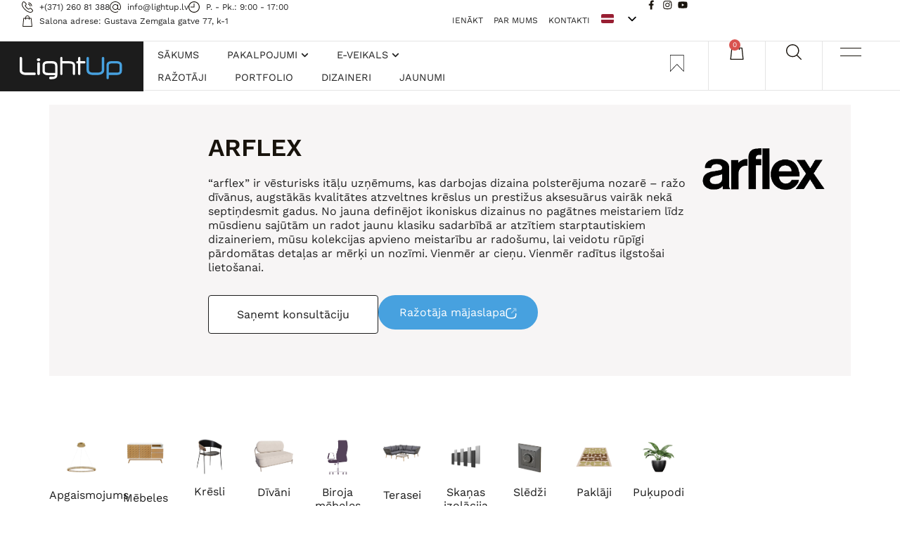

--- FILE ---
content_type: text/html; charset=UTF-8
request_url: https://lightup.lv/razotajs/arflex/
body_size: 38460
content:
<!doctype html>
<html lang="lv" prefix="og: https://ogp.me/ns#">
<head>
	<meta charset="UTF-8">
	<meta name="viewport" content="width=device-width, initial-scale=1">
	<link rel="profile" href="https://gmpg.org/xfn/11">
	
<!-- Search Engine Optimization by Rank Math - https://rankmath.com/ -->
<title>ARFLEX - Lightup</title>
<meta name="description" content="“arflex” ir vēsturisks itāļu uzņēmums, kas darbojas dizaina polsterējuma nozarē - ražo dīvānus, augstākās kvalitātes atzveltnes krēslus un prestižus aksesuārus vairāk nekā septiņdesmit gadus. No jauna definējot ikoniskus dizainus no pagātnes meistariem līdz mūsdienu sajūtām un radot jaunu klasiku sadarbībā ar atzītiem starptautiskiem dizaineriem, mūsu kolekcijas apvieno meistarību ar radošumu, lai veidotu rūpīgi pārdomātas detaļas ar mērķi un nozīmi. Vienmēr ar cieņu. Vienmēr radītus ilgstošai lietošanai."/>
<meta name="robots" content="follow, index, max-snippet:-1, max-video-preview:-1, max-image-preview:large"/>
<link rel="canonical" href="https://lightup.lv/razotajs/arflex/" />
<meta property="og:locale" content="lv_LV" />
<meta property="og:type" content="article" />
<meta property="og:title" content="ARFLEX - Lightup" />
<meta property="og:description" content="“arflex” ir vēsturisks itāļu uzņēmums, kas darbojas dizaina polsterējuma nozarē - ražo dīvānus, augstākās kvalitātes atzveltnes krēslus un prestižus aksesuārus vairāk nekā septiņdesmit gadus. No jauna definējot ikoniskus dizainus no pagātnes meistariem līdz mūsdienu sajūtām un radot jaunu klasiku sadarbībā ar atzītiem starptautiskiem dizaineriem, mūsu kolekcijas apvieno meistarību ar radošumu, lai veidotu rūpīgi pārdomātas detaļas ar mērķi un nozīmi. Vienmēr ar cieņu. Vienmēr radītus ilgstošai lietošanai." />
<meta property="og:url" content="https://lightup.lv/razotajs/arflex/" />
<meta property="og:site_name" content="LightUp" />
<meta property="article:publisher" content="https://www.facebook.com/LightUpLatvia/" />
<meta property="og:updated_time" content="2024-03-26T14:41:33+02:00" />
<meta property="og:image" content="https://lightup.lv/wp-content/uploads/2024/03/Ekranuznemums-2024-03-04-100129-1-e1711456578653.png" />
<meta property="og:image:secure_url" content="https://lightup.lv/wp-content/uploads/2024/03/Ekranuznemums-2024-03-04-100129-1-e1711456578653.png" />
<meta property="og:image:width" content="1266" />
<meta property="og:image:height" content="730" />
<meta property="og:image:alt" content="ARFLEX" />
<meta property="og:image:type" content="image/png" />
<meta name="twitter:card" content="summary_large_image" />
<meta name="twitter:title" content="ARFLEX - Lightup" />
<meta name="twitter:description" content="“arflex” ir vēsturisks itāļu uzņēmums, kas darbojas dizaina polsterējuma nozarē - ražo dīvānus, augstākās kvalitātes atzveltnes krēslus un prestižus aksesuārus vairāk nekā septiņdesmit gadus. No jauna definējot ikoniskus dizainus no pagātnes meistariem līdz mūsdienu sajūtām un radot jaunu klasiku sadarbībā ar atzītiem starptautiskiem dizaineriem, mūsu kolekcijas apvieno meistarību ar radošumu, lai veidotu rūpīgi pārdomātas detaļas ar mērķi un nozīmi. Vienmēr ar cieņu. Vienmēr radītus ilgstošai lietošanai." />
<meta name="twitter:image" content="https://lightup.lv/wp-content/uploads/2024/03/Ekranuznemums-2024-03-04-100129-1-e1711456578653.png" />
<script type="application/ld+json" class="rank-math-schema">{"@context":"https://schema.org","@graph":[{"@type":"BreadcrumbList","@id":"https://lightup.lv/razotajs/arflex/#breadcrumb","itemListElement":[{"@type":"ListItem","position":"1","item":{"@id":"https://lightup.lv","name":"S\u0101kums"}},{"@type":"ListItem","position":"2","item":{"@id":"https://lightup.lv/razotajs/arflex/","name":"ARFLEX"}}]}]}</script>
<!-- /Rank Math WordPress SEO plugin -->


<link rel="alternate" type="application/rss+xml" title="Lightup&raquo; Plūsma" href="https://lightup.lv/feed/" />
<style id='wp-img-auto-sizes-contain-inline-css'>
img:is([sizes=auto i],[sizes^="auto," i]){contain-intrinsic-size:3000px 1500px}
/*# sourceURL=wp-img-auto-sizes-contain-inline-css */
</style>
<link data-minify="1" rel='stylesheet' id='tp-product-image-flipper-for-woocommerce-css' href='https://lightup.lv/wp-content/cache/min/1/wp-content/plugins/tp-product-image-flipper-for-woocommerce/css/tp-product-image-flipper-for-woocommerce.css?ver=1767349131' media='all' />
<link data-minify="1" rel='stylesheet' id='woocommerce-layout-css' href='https://lightup.lv/wp-content/cache/min/1/wp-content/plugins/woocommerce/assets/css/woocommerce-layout.css?ver=1767349131' media='all' />
<link data-minify="1" rel='stylesheet' id='woocommerce-smallscreen-css' href='https://lightup.lv/wp-content/cache/min/1/wp-content/plugins/woocommerce/assets/css/woocommerce-smallscreen.css?ver=1767349131' media='only screen and (max-width: 768px)' />
<link data-minify="1" rel='stylesheet' id='woocommerce-general-css' href='https://lightup.lv/wp-content/cache/min/1/wp-content/plugins/woocommerce/assets/css/woocommerce.css?ver=1767349131' media='all' />
<style id='woocommerce-inline-inline-css'>
.woocommerce form .form-row .required { visibility: visible; }
/*# sourceURL=woocommerce-inline-inline-css */
</style>
<link data-minify="1" rel='stylesheet' id='wlfmc-main-css' href='https://lightup.lv/wp-content/cache/min/1/wp-content/plugins/smart-wishlist-for-more-convert/assets/frontend/css/style.min.css?ver=1767349131' media='all' />
<style id='wlfmc-main-inline-css'>
.wlfmc-popup{background-color: #fff;}.wlfmc-popup .wlfmc-popup-content , .wlfmc-popup .wlfmc-popup-content label{color: #333;}.wlfmc-popup .wlfmc-popup-title{color: #333;}.wlfmc-popup{border-color: #c2c2c2;}.wlfmc-popup .wlfmc-popup-header-bordered i:not(.wlfmc-icon-close){color: #333;}.wlfmc-popup .wlfmc-popup-header-bordered i:not(.wlfmc-icon-close){background-color: #f2f2f2;}.wlfmc-popup{border-radius: 8px;}.wlfmc-single-btn:not(.is-elementor)  .wlfmc-add-button > a.have-sep span:before{border-left-color: transparent;}.wlfmc-single-btn:not(.is-elementor)  .wlfmc-add-button > a i{font-size: 15px;}.wlfmc-single-btn:not(.is-elementor)  .wlfmc-add-button > a i{color: rgb(230,126,34);}.wlfmc-single-btn:not(.is-elementor)  .wlfmc-add-button > a:hover i{color: rgb(81,81,81);}.wlfmc-single-btn:not(.is-elementor) .wlfmc-add-button > a{background-color: transparent;}.wlfmc-single-btn:not(.is-elementor) .wlfmc-add-button > a:hover{background-color: transparent;}.wlfmc-single-btn:not(.is-elementor) .wlfmc-add-button > a{border-radius: 5px;}.wlfmc-single-btn:not(.is-elementor) .wlfmc-add-button > a{border-width: 1px;}.wlfmc-single-btn:not(.is-elementor) .wlfmc-add-button > a{border-color: transparent;}.wlfmc-single-btn:not(.is-elementor) .wlfmc-add-button > a:hover{border-color: transparent;}.wlfmc-single-btn:not(.is-elementor){margin: 0px !important;}.wlfmc-single-btn:not(.is-elementor) .wlfmc-add-button > a{width: 45px !important;}.wlfmc-single-btn:not(.is-elementor)  .wlfmc-add-button > a{height: 45px;}.wlfmc-loop-btn:not(.is-elementor)  .wlfmc-add-button > a.have-sep span:before{border-left-color: transparent;}.wlfmc-loop-btn:not(.is-elementor)  .wlfmc-add-button > a i{font-size: 15px;}.wlfmc-loop-btn:not(.is-elementor)  .wlfmc-add-button > a i{color: rgb(230,126,34);}.wlfmc-loop-btn:not(.is-elementor)  .wlfmc-add-button > a:hover i{color: rgb(81,81,81);}.wlfmc-loop-btn:not(.is-elementor) .wlfmc-add-button > a{height: 45px;}.wlfmc-loop-btn:not(.is-elementor)  .wlfmc-add-button > a{border-radius: 5px;}.wlfmc-loop-btn:not(.is-elementor) .wlfmc-add-button > a{border-width: 1px;}.wlfmc-loop-btn:not(.is-elementor) .wlfmc-add-button > a{background-color: transparent;}.wlfmc-loop-btn:not(.is-elementor) .wlfmc-add-button > a:hover{background-color: transparent;}.wlfmc-loop-btn:not(.is-elementor) .wlfmc-add-button > a{border-color: transparent;}.wlfmc-loop-btn:not(.is-elementor) .wlfmc-add-button > a:hover{border-color: transparent;}.wlfmc-loop-btn:not(.is-elementor) .wlfmc-add-button > a{width: 45px;}.wlfmc-loop-btn:not(.is-elementor){margin: 0px !important;}.wlfmc-default-table-header:not(.is-elementor) .wlfmc-select-list-wrapper input.wlfmc-dropdown-input, .wlfmc-default-table-header:not(.is-elementor) .button,.wlfmc-default-table:not(.is-elementor) .wlfmc-wishlist-footer .apply-btn,.wlfmc-default-table:not(.is-elementor).add-to-card-same-button tr td.last-column .button:not(.minus):not(.plus),.wlfmc-default-table:not(.is-elementor)  .wlfmc-wishlist-footer .button,.wlfmc-default-table:not(.is-elementor) .wlfmc-wishlist-footer button[type="submit"],.wlfmc-default-table:not(.is-elementor) .wlfmc-wishlist-footer input[type="submit"],.wlfmc-default-table:not(.is-elementor) .wlfmc-wishlist-footer select, .wlfmc-default-table:not(.is-elementor).qty-same-button input.qty,.wlfmc-default-table:not(.is-elementor).qty-same-button .quantity .button{border-radius: 5px !important;}.wlfmc-default-table-header:not(.is-elementor) .wlfmc-select-list-wrapper input.wlfmc-dropdown-input,.wlfmc-default-table-header:not(.is-elementor) .button,.wlfmc-default-table:not(.is-elementor) .wlfmc-wishlist-footer .apply-btn,.wlfmc-default-table:not(.is-elementor).add-to-card-same-button tr td.last-column .button:not(.minus):not(.plus),.wlfmc-default-table:not(.is-elementor)  .wlfmc-wishlist-footer .button,.wlfmc-default-table:not(.is-elementor) .wlfmc-wishlist-footer button[type="submit"],.wlfmc-default-table:not(.is-elementor) .wlfmc-wishlist-footer input[type="submit"],.wlfmc-default-table:not(.is-elementor) .wlfmc-wishlist-footer select, .wlfmc-default-table:not(.is-elementor).qty-same-button input.qty,.wlfmc-default-table:not(.is-elementor).qty-same-button .quantity .button{border-width: 1px !important;border-style:solid;}.wlfmc-default-table-header:not(.is-elementor) .button,.wlfmc-default-table:not(.is-elementor) .wlfmc-wishlist-footer .apply-btn,.wlfmc-default-table:not(.is-elementor).add-to-card-same-button tr td.last-column .button:not(.minus):not(.plus),.wlfmc-default-table:not(.is-elementor) .wlfmc-wishlist-footer .button,.wlfmc-default-table:not(.is-elementor) .wlfmc-wishlist-footer button[type="submit"],.wlfmc-default-table:not(.is-elementor) .wlfmc-wishlist-footer input[type="submit"],.wlfmc-default-table:not(.is-elementor) .wlfmc-wishlist-footer select, .wlfmc-default-table:not(.is-elementor).qty-same-button input.qty,.wlfmc-default-table:not(.is-elementor).qty-same-button .quantity .button{background-color: #ebebeb !important;}.wlfmc-default-table-header:not(.is-elementor) .button:hover,.wlfmc-default-table:not(.is-elementor) .wlfmc-wishlist-footer .apply-btn:hover,.wlfmc-default-table:not(.is-elementor).add-to-card-same-button tr td.last-column .button:not(.minus):not(.plus):hover,.wlfmc-default-table:not(.is-elementor) .wlfmc-wishlist-footer .button:hover,.wlfmc-default-table:not(.is-elementor) .wlfmc-wishlist-footer button[type="submit"]:hover,.wlfmc-default-table:not(.is-elementor) .wlfmc-wishlist-footer input[type="submit"]:hover{background-color: #e67e22 !important;}.wlfmc-default-table-header:not(.is-elementor) .wlfmc-select-list-wrapper input.wlfmc-dropdown-input,.wlfmc-default-table-header:not(.is-elementor) .button,.wlfmc-default-table:not(.is-elementor) .wlfmc-wishlist-footer .apply-btn,.wlfmc-default-table:not(.is-elementor).add-to-card-same-button tr td.last-column .button:not(.minus):not(.plus),.wlfmc-default-table:not(.is-elementor) .wlfmc-wishlist-footer .button,.wlfmc-default-table:not(.is-elementor) .wlfmc-wishlist-footer button[type="submit"],.wlfmc-default-table:not(.is-elementor) .wlfmc-wishlist-footer input[type="submit"],.wlfmc-default-table:not(.is-elementor) .wlfmc-wishlist-footer select, .wlfmc-default-table:not(.is-elementor).qty-same-button input.qty ,.wlfmc-default-table:not(.is-elementor).qty-same-button .quantity .button{border-color: transparent !important;}.wlfmc-default-table-header:not(.is-elementor) .button:hover,.wlfmc-default-table:not(.is-elementor) .wlfmc-wishlist-footer .apply-btn:hover,.wlfmc-default-table:not(.is-elementor).add-to-card-same-button tr td.last-column .button:not(.minus):not(.plus):hover,.wlfmc-default-table:not(.is-elementor) .wlfmc-wishlist-footer .button:hover,.wlfmc-default-table:not(.is-elementor) .wlfmc-wishlist-footer button[type="submit"]:hover,.wlfmc-default-table:not(.is-elementor) .wlfmc-wishlist-footer input[type="submit"]:hover{border-color: transparent !important;}.wlfmc-default-table-header:not(.is-elementor) .button,.wlfmc-default-table:not(.is-elementor) .wlfmc-wishlist-footer .apply-btn,.wlfmc-default-table:not(.is-elementor).add-to-card-same-button tr td.last-column .button:not(.minus):not(.plus),.wlfmc-default-table:not(.is-elementor) .wlfmc-wishlist-footer .button,.wlfmc-default-table:not(.is-elementor) .wlfmc-wishlist-footer button[type="submit"],.wlfmc-default-table:not(.is-elementor) .wlfmc-wishlist-footer input[type="submit"],.wlfmc-default-table:not(.is-elementor) .wlfmc-wishlist-footer select, .wlfmc-default-table:not(.is-elementor).qty-same-button input.qty,.wlfmc-default-table:not(.is-elementor).qty-same-button .quantity .button{color: #515151 !important;}.wlfmc-default-table-header:not(.is-elementor) .button:hover,.wlfmc-default-table:not(.is-elementor) .wlfmc-wishlist-footer .apply-btn:hover,.wlfmc-default-table:not(.is-elementor).add-to-card-same-button tr td.last-column .button:not(.minus):not(.plus):hover,.wlfmc-default-table:not(.is-elementor) .wlfmc-wishlist-footer .button:hover,.wlfmc-default-table:not(.is-elementor) .wlfmc-wishlist-footer button[type="submit"]:hover,.wlfmc-default-table:not(.is-elementor) .wlfmc-wishlist-footer input[type="submit"]:hover{color: #fff !important;}.wlfmc-default-table-header:not(.is-elementor) .wlfmc-select-list-wrapper input.wlfmc-dropdown-input,.wlfmc-default-table-header:not(.is-elementor) .button,.wlfmc-default-table:not(.is-elementor) .wlfmc-wishlist-footer .apply-btn,.wlfmc-default-table:not(.is-elementor).add-to-card-same-button tr td.last-column .button:not(.minus):not(.plus),.wlfmc-default-table:not(.is-elementor) .wlfmc-wishlist-footer .button,.wlfmc-default-table:not(.is-elementor) .wlfmc-wishlist-footer button[type="submit"],.wlfmc-default-table:not(.is-elementor) .wlfmc-wishlist-footer input[type="submit"],.wlfmc-default-table:not(.is-elementor) .wlfmc-wishlist-footer select, .wlfmc-default-table:not(.is-elementor).qty-same-button input.qty,.wlfmc-default-table:not(.is-elementor).qty-same-button .quantity .button{font-size: 14px !important;}.wlfmc-default-table-header:not(.is-elementor) .wlfmc-select-list-wrapper input.wlfmc-dropdown-input,.wlfmc-default-table-header:not(.is-elementor) .button,.wlfmc-default-table:not(.is-elementor) .wlfmc-wishlist-footer .apply-btn,.wlfmc-default-table:not(.is-elementor).add-to-card-same-button tr td.last-column .button:not(.minus):not(.plus),.wlfmc-default-table:not(.is-elementor) .wlfmc-wishlist-footer .button,.wlfmc-default-table:not(.is-elementor) .wlfmc-wishlist-footer button[type="submit"],.wlfmc-default-table:not(.is-elementor) .wlfmc-wishlist-footer input[type="submit"],.wlfmc-default-table:not(.is-elementor) .wlfmc-wishlist-footer select, .wlfmc-default-table:not(.is-elementor).qty-same-button input.qty,.wlfmc-default-table:not(.is-elementor).qty-same-button .quantity .button{height: 36px !important;max-height: 36px  !important;min-height: 36px !important;padding-top:0;padding-bottom:0; display: flex;justify-content: center;align-items: center;margin:0;}.wlfmc-default-table:not(.is-elementor) .product-thumbnail img{background-color: #f5f5f5;}.wlfmc-default-table:not(.is-elementor) .total-prices,.wlfmc-default-table:not(.is-elementor) .total-prices > div ,.wlfmc-default-table:not(.is-elementor) .wlfmc-wishlist-footer .wlfmc-total-td,.wlfmc-default-table:not(.is-elementor) .wlfmc-wishlist-footer tr.actions,.wlfmc-default-table-header:not(.is-elementor),.wlfmc-default-table:not(.is-elementor) .wishlist-items-wrapper:not(.wishlist-empty) tr{border-color: #ebebeb !important;}.wlfmc-default-table:not(.is-elementor) .wlfmc-wishlist-footer .wlfmc-total-td,.wlfmc-default-table:not(.is-elementor) .wlfmc-wishlist-footer tr.actions,.wlfmc-default-table-header:not(.is-elementor),.wlfmc-default-table:not(.is-elementor) .wishlist-items-wrapper:not(.wishlist-empty) tr, .wlfmc-default-table:not(.is-elementor) .wishlist-items-wrapper:not(.wishlist-empty) .wlfmc-absolute-meta-data{border-radius: 6px !important ;}.wlfmc-default-table:not(.is-elementor) .wlfmc-wishlist-footer .wlfmc-total-td,.wlfmc-default-table:not(.is-elementor) .wlfmc-wishlist-footer tr.actions,.wlfmc-default-table-header:not(.is-elementor),.wlfmc-default-table:not(.is-elementor) .wishlist-items-wrapper:not(.wishlist-empty) tr{background-color: #fff !important;}.wlfmc-default-table:not(.is-elementor) .wishlist-items-wrapper:not(.wishlist-empty) tr:hover{background-color: #fff !important;}.wlfmc-default-table:not(.is-elementor) td.with-border-top{border-top-color: transparent !important;}.wlfmc-share ul.share-items .share-item a.facebook i{color: #C71610;}.wlfmc-share ul.share-items .share-item a.twitter i{color: #00ACEE;}.wlfmc-share ul.share-items .share-item a.messenger i{color: #0077FF;}.wlfmc-share ul.share-items .share-item a.whatsapp i{color: #4FCE5D;}.wlfmc-share ul.share-items .share-item a.telegram i{color: #2AABEE;}.wlfmc-share ul.share-items .share-item a.email i{color: #C71610;}.wlfmc-share ul.share-items .share-item a.download-pdf i{color: #FF2366;}.wlfmc-share ul.share-items .share-item a.copy-link-trigger i{color: #9162ff;}.wlfmc-share ul.share-items i{border-radius: 50% !important;}.wlfmc-share ul.share-items a:hover i{border-color: rgba(59,89,152,.1) !important;}.wlfmc-share ul.share-items i{border-color: rgba(59,89,152,.1) !important;}.wlfmc-share .wlfmc-copy-container .copy-link-trigger{color: #333 !important;}.wlfmc-share .wlfmc-copy-container .copy-link-trigger:hover{color: #333 !important;}.wlfmc-share .wlfmc-copy-container .copy-link-trigger{background-color: #ebebeb !important;}.wlfmc-share .wlfmc-copy-container .copy-link-trigger:hover{background-color: #ebebeb !important;}.wlfmc-share .wlfmc-copy-container .copy-link-trigger{border-color: #ebebeb !important;}.wlfmc-share .wlfmc-copy-container .copy-link-trigger:hover{border-color: transparent !important;}.wlfmc-share .wlfmc-copy-container{color: #333 !important;}.wlfmc-share .wlfmc-copy-container{border-color: rgba(59,89,152,.1) !important;}.wlfmc-share .wlfmc-copy-container{background-color: #fff !important;}.wlfmc-products-counter-wrapper:not(.is-elementor) .wlfmc-view-wishlist-link{background-color: #ebebeb !important; ;color: #515151 !important;border-color: rgb(0,0,0,0) !important;}.wlfmc-products-counter-wrapper:not(.is-elementor) .wlfmc-view-wishlist-link:hover{background-color: #e67e22 !important; ;color: #fff !important;border-color: rgb(0,0,0,0) !important;}.wlfmc-elementor.wlfmc-wishlist-counter{z-index: 997 !important;}.wlfmc-products-counter-wrapper:not(.is-elementor) .wlfmc-counter-icon i{color: #333;}.wlfmc-products-counter-wrapper:not(.is-elementor) .wlfmc-counter-icon i{font-size: inherit;}.wlfmc-products-counter-wrapper:not(.is-elementor) .wlfmc-counter-number.position-top-left,.wlfmc-products-counter-wrapper:not(.is-elementor) .wlfmc-counter-number.position-top-right{background-color: #e74c3c;}.wlfmc-products-counter-wrapper:not(.is-elementor) .wlfmc-counter-icon i.wlfmc-svg{width: 24px;}.wlfmc-products-counter-wrapper:not(.is-elementor) .wlfmc-counter-items{background-color: #fff;}.wlfmc-products-counter-wrapper:not(.is-elementor) .wlfmc-counter-items{border-color: #f5f5f5;}.wlfmc-products-counter-wrapper:not(.is-elementor) .wlfmc-counter-items{border-radius: 5px !important;}.wlfmc-products-counter-wrapper:not(.is-elementor) .wlfmc-view-wishlist-link{height: 38px !important;}.wlfmc-products-counter-wrapper:not(.is-elementor) .wlfmc-view-wishlist-link{font-size: 15px !important;}.wlfmc-products-counter-wrapper:not(.is-elementor) .wlfmc-view-wishlist-link{border-width: 1px !important;}.wlfmc-products-counter-wrapper:not(.is-elementor) .wlfmc-view-wishlist-link{border-radius: 5px !important;}.wlfmc-default-table:not(.is-elementor) input.qty{padding-left:0 !important;padding-right: 0 !important;}.wlfmc-default-table-header:not(.is-elementor) .button:not(.wlfmc-new-list) { width: 36px}.single-product div.product form.cart .wlfmc-add-to-wishlist.wlfmc_position_before_add_to_cart_button {float: left;}.rtl.single-product div.product form.cart .wlfmc-add-to-wishlist.wlfmc_position_before_add_to_cart_button {float: right;}
/*# sourceURL=wlfmc-main-inline-css */
</style>
<link data-minify="1" rel='stylesheet' id='brands-styles-css' href='https://lightup.lv/wp-content/cache/min/1/wp-content/plugins/woocommerce/assets/css/brands.css?ver=1767349131' media='all' />
<link data-minify="1" rel='stylesheet' id='hello-elementor-css' href='https://lightup.lv/wp-content/cache/min/1/wp-content/themes/hello-elementor/assets/css/reset.css?ver=1767349132' media='all' />
<link data-minify="1" rel='stylesheet' id='hello-elementor-theme-style-css' href='https://lightup.lv/wp-content/cache/min/1/wp-content/themes/hello-elementor/assets/css/theme.css?ver=1767349132' media='all' />
<link data-minify="1" rel='stylesheet' id='hello-elementor-header-footer-css' href='https://lightup.lv/wp-content/cache/min/1/wp-content/themes/hello-elementor/assets/css/header-footer.css?ver=1767349132' media='all' />
<link rel='stylesheet' id='elementor-frontend-css' href='https://lightup.lv/wp-content/uploads/elementor/css/custom-frontend.min.css?ver=1767349128' media='all' />
<link rel='stylesheet' id='elementor-post-32203-css' href='https://lightup.lv/wp-content/uploads/elementor/css/post-32203.css?ver=1767349127' media='all' />
<link rel='stylesheet' id='widget-icon-list-css' href='https://lightup.lv/wp-content/uploads/elementor/css/custom-widget-icon-list.min.css?ver=1767349128' media='all' />
<link rel='stylesheet' id='widget-nav-menu-css' href='https://lightup.lv/wp-content/uploads/elementor/css/custom-pro-widget-nav-menu.min.css?ver=1767349128' media='all' />
<link rel='stylesheet' id='widget-image-css' href='https://lightup.lv/wp-content/plugins/elementor/assets/css/widget-image.min.css?ver=3.32.4' media='all' />
<link rel='stylesheet' id='e-animation-fadeIn-css' href='https://lightup.lv/wp-content/plugins/elementor/assets/lib/animations/styles/fadeIn.min.css?ver=3.32.4' media='all' />
<link rel='stylesheet' id='widget-mega-menu-css' href='https://lightup.lv/wp-content/uploads/elementor/css/custom-pro-widget-mega-menu.min.css?ver=1767349128' media='all' />
<link rel='stylesheet' id='widget-spacer-css' href='https://lightup.lv/wp-content/plugins/elementor/assets/css/widget-spacer.min.css?ver=3.32.4' media='all' />
<link rel='stylesheet' id='widget-woocommerce-menu-cart-css' href='https://lightup.lv/wp-content/uploads/elementor/css/custom-pro-widget-woocommerce-menu-cart.min.css?ver=1767349128' media='all' />
<link rel='stylesheet' id='e-animation-grow-css' href='https://lightup.lv/wp-content/plugins/elementor/assets/lib/animations/styles/e-animation-grow.min.css?ver=3.32.4' media='all' />
<link rel='stylesheet' id='widget-heading-css' href='https://lightup.lv/wp-content/plugins/elementor/assets/css/widget-heading.min.css?ver=3.32.4' media='all' />
<link rel='stylesheet' id='e-animation-shrink-css' href='https://lightup.lv/wp-content/plugins/elementor/assets/lib/animations/styles/e-animation-shrink.min.css?ver=3.32.4' media='all' />
<link rel='stylesheet' id='widget-form-css' href='https://lightup.lv/wp-content/plugins/elementor-pro/assets/css/widget-form.min.css?ver=3.32.2' media='all' />
<link data-minify="1" rel='stylesheet' id='swiper-css' href='https://lightup.lv/wp-content/cache/min/1/wp-content/plugins/elementor/assets/lib/swiper/v8/css/swiper.min.css?ver=1767349132' media='all' />
<link rel='stylesheet' id='e-swiper-css' href='https://lightup.lv/wp-content/plugins/elementor/assets/css/conditionals/e-swiper.min.css?ver=3.32.4' media='all' />
<link rel='stylesheet' id='widget-gallery-css' href='https://lightup.lv/wp-content/plugins/elementor-pro/assets/css/widget-gallery.min.css?ver=3.32.2' media='all' />
<link rel='stylesheet' id='elementor-gallery-css' href='https://lightup.lv/wp-content/plugins/elementor/assets/lib/e-gallery/css/e-gallery.min.css?ver=1.2.0' media='all' />
<link rel='stylesheet' id='e-transitions-css' href='https://lightup.lv/wp-content/plugins/elementor-pro/assets/css/conditionals/transitions.min.css?ver=3.32.2' media='all' />
<link rel='stylesheet' id='e-sticky-css' href='https://lightup.lv/wp-content/plugins/elementor-pro/assets/css/modules/sticky.min.css?ver=3.32.2' media='all' />
<link rel='stylesheet' id='e-popup-css' href='https://lightup.lv/wp-content/plugins/elementor-pro/assets/css/conditionals/popup.min.css?ver=3.32.2' media='all' />
<link rel='stylesheet' id='elementor-post-22851-css' href='https://lightup.lv/wp-content/uploads/elementor/css/post-22851.css?ver=1767349128' media='all' />
<link rel='stylesheet' id='elementor-post-23235-css' href='https://lightup.lv/wp-content/uploads/elementor/css/post-23235.css?ver=1767349128' media='all' />
<link rel='stylesheet' id='elementor-post-24399-css' href='https://lightup.lv/wp-content/uploads/elementor/css/post-24399.css?ver=1767349248' media='all' />
<link rel='stylesheet' id='elementor-post-23886-css' href='https://lightup.lv/wp-content/uploads/elementor/css/post-23886.css?ver=1767349129' media='all' />
<link rel='stylesheet' id='elementor-post-22892-css' href='https://lightup.lv/wp-content/uploads/elementor/css/post-22892.css?ver=1767349129' media='all' />
<link data-minify="1" rel='stylesheet' id='trp-language-switcher-v2-css' href='https://lightup.lv/wp-content/cache/min/1/wp-content/plugins/translatepress-multilingual/assets/css/trp-language-switcher-v2.css?ver=1767349132' media='all' />
<link rel='stylesheet' id='jquery-chosen-css' href='https://lightup.lv/wp-content/plugins/jet-search/assets/lib/chosen/chosen.min.css?ver=1.8.7' media='all' />
<link data-minify="1" rel='stylesheet' id='jet-search-css' href='https://lightup.lv/wp-content/cache/min/1/wp-content/plugins/jet-search/assets/css/jet-search.css?ver=1767349132' media='all' />
<link rel='stylesheet' id='parent-theme-css' href='https://lightup.lv/wp-content/themes/hello-elementor/style.css?ver=6.9' media='all' />
<link data-minify="1" rel='stylesheet' id='child-theme-css' href='https://lightup.lv/wp-content/cache/min/1/wp-content/themes/hello-elementor-child-master/style.css?ver=1767349132' media='all' />
<link data-minify="1" rel='stylesheet' id='elementor-gf-local-roboto-css' href='https://lightup.lv/wp-content/cache/min/1/wp-content/uploads/elementor/google-fonts/css/roboto.css?ver=1767349132' media='all' />
<link data-minify="1" rel='stylesheet' id='elementor-gf-local-robotoslab-css' href='https://lightup.lv/wp-content/cache/min/1/wp-content/uploads/elementor/google-fonts/css/robotoslab.css?ver=1767349132' media='all' />
<link data-minify="1" rel='stylesheet' id='elementor-gf-local-worksans-css' href='https://lightup.lv/wp-content/cache/min/1/wp-content/uploads/elementor/google-fonts/css/worksans.css?ver=1767349132' media='all' />
<script src="https://lightup.lv/wp-includes/js/jquery/jquery.min.js?ver=3.7.1" id="jquery-core-js" data-rocket-defer defer></script>
<script src="https://lightup.lv/wp-includes/js/jquery/jquery-migrate.min.js?ver=3.4.1" id="jquery-migrate-js" data-rocket-defer defer></script>
<script src="https://lightup.lv/wp-content/plugins/woocommerce/assets/js/jquery-blockui/jquery.blockUI.min.js?ver=2.7.0-wc.10.2.3" id="jquery-blockui-js" defer data-wp-strategy="defer"></script>
<script src="https://lightup.lv/wp-content/plugins/woocommerce/assets/js/js-cookie/js.cookie.min.js?ver=2.1.4-wc.10.2.3" id="js-cookie-js" defer data-wp-strategy="defer"></script>
<script id="woocommerce-js-extra">
var woocommerce_params = {"ajax_url":"/wp-admin/admin-ajax.php","wc_ajax_url":"/?wc-ajax=%%endpoint%%","i18n_password_show":"Show password","i18n_password_hide":"Hide password"};
//# sourceURL=woocommerce-js-extra
</script>
<script src="https://lightup.lv/wp-content/plugins/woocommerce/assets/js/frontend/woocommerce.min.js?ver=10.2.3" id="woocommerce-js" defer data-wp-strategy="defer"></script>
<script data-minify="1" src="https://lightup.lv/wp-content/cache/min/1/wp-content/plugins/translatepress-multilingual/assets/js/trp-frontend-compatibility.js?ver=1759838087" id="trp-frontend-compatibility-js" data-rocket-defer defer></script>
<script data-minify="1" src="https://lightup.lv/wp-content/cache/min/1/wp-content/plugins/translatepress-multilingual/assets/js/trp-frontend-language-switcher.js?ver=1759838087" id="trp-language-switcher-js-v2-js" data-rocket-defer defer></script>
<link rel="https://api.w.org/" href="https://lightup.lv/wp-json/" /><link rel="alternate" title="JSON" type="application/json" href="https://lightup.lv/wp-json/wp/v2/razotajs/31009" /><meta name="generator" content="WordPress 6.9" />
<link rel='shortlink' href='https://lightup.lv/?p=31009' />
<meta name="cdp-version" content="1.5.0" /><link rel="alternate" hreflang="lv" href="https://lightup.lv/razotajs/arflex/"/>
<link rel="alternate" hreflang="en-US" href="https://lightup.lv/en/manufacturer/arflex/"/>
<link rel="alternate" hreflang="ru-RU" href="https://lightup.lv/ru/%d0%bf%d1%80%d0%be%d0%b8%d0%b7%d0%b2%d0%be%d0%b4%d0%b8%d1%82%d0%b5%d0%bb%d1%8c/%d0%b0%d1%80%d1%84%d0%bb%d0%b5%d0%ba%d1%81/"/>
<link rel="alternate" hreflang="lt-LT" href="https://lightup.lv/lt/gamintojas/arflex/"/>
<link rel="alternate" hreflang="et" href="https://lightup.lv/et/tootja/arflex/"/>
<link rel="alternate" hreflang="en" href="https://lightup.lv/en/manufacturer/arflex/"/>
<link rel="alternate" hreflang="ru" href="https://lightup.lv/ru/%d0%bf%d1%80%d0%be%d0%b8%d0%b7%d0%b2%d0%be%d0%b4%d0%b8%d1%82%d0%b5%d0%bb%d1%8c/%d0%b0%d1%80%d1%84%d0%bb%d0%b5%d0%ba%d1%81/"/>
<link rel="alternate" hreflang="lt" href="https://lightup.lv/lt/gamintojas/arflex/"/>
	<noscript><style>.woocommerce-product-gallery{ opacity: 1 !important; }</style></noscript>
	<meta name="generator" content="Elementor 3.32.4; features: e_font_icon_svg, additional_custom_breakpoints; settings: css_print_method-external, google_font-enabled, font_display-swap">
<!-- Hotjar Tracking Code for Site 6520371 (name missing) -->
<script>
    (function(h,o,t,j,a,r){
        h.hj=h.hj||function(){(h.hj.q=h.hj.q||[]).push(arguments)};
        h._hjSettings={hjid:6520371,hjsv:6};
        a=o.getElementsByTagName('head')[0];
        r=o.createElement('script');r.async=1;
        r.src=t+h._hjSettings.hjid+j+h._hjSettings.hjsv;
        a.appendChild(r);
    })(window,document,'https://static.hotjar.com/c/hotjar-','.js?sv=');
</script>
<!-- Facebook Pixel Code -->
<script>
  !function(f,b,e,v,n,t,s)
  {if(f.fbq)return;n=f.fbq=function(){n.callMethod?
  n.callMethod.apply(n,arguments):n.queue.push(arguments)};
  if(!f._fbq)f._fbq=n;n.push=n;n.loaded=!0;n.version='2.0';
  n.queue=[];t=b.createElement(e);t.async=!0;
  t.src=v;s=b.getElementsByTagName(e)[0];
  s.parentNode.insertBefore(t,s)}(window, document,'script',
  'https://connect.facebook.net/en_US/fbevents.js');
  fbq('init', '235088960816495');
  fbq('track', 'PageView');
</script>
<noscript>
  <img height="1" width="1" style="display:none" 
       src="https://www.facebook.com/tr?id=235088960816495&ev=PageView&noscript=1"/>
</noscript>
<!-- End Facebook Pixel Code -->
			<style>
				.e-con.e-parent:nth-of-type(n+4):not(.e-lazyloaded):not(.e-no-lazyload),
				.e-con.e-parent:nth-of-type(n+4):not(.e-lazyloaded):not(.e-no-lazyload) * {
					background-image: none !important;
				}
				@media screen and (max-height: 1024px) {
					.e-con.e-parent:nth-of-type(n+3):not(.e-lazyloaded):not(.e-no-lazyload),
					.e-con.e-parent:nth-of-type(n+3):not(.e-lazyloaded):not(.e-no-lazyload) * {
						background-image: none !important;
					}
				}
				@media screen and (max-height: 640px) {
					.e-con.e-parent:nth-of-type(n+2):not(.e-lazyloaded):not(.e-no-lazyload),
					.e-con.e-parent:nth-of-type(n+2):not(.e-lazyloaded):not(.e-no-lazyload) * {
						background-image: none !important;
					}
				}
			</style>
			<script id="google_gtagjs" src="https://www.googletagmanager.com/gtag/js?id=G-X688DDBW6X" async></script>
<script id="google_gtagjs-inline">
window.dataLayer = window.dataLayer || [];function gtag(){dataLayer.push(arguments);}gtag('js', new Date());gtag('config', 'G-X688DDBW6X', {} );
</script>
<link rel="icon" href="https://lightup.lv/wp-content/uploads/2024/03/zilsbalts.svg" sizes="32x32" />
<link rel="icon" href="https://lightup.lv/wp-content/uploads/2024/03/zilsbalts.svg" sizes="192x192" />
<link rel="apple-touch-icon" href="https://lightup.lv/wp-content/uploads/2024/03/zilsbalts.svg" />
<meta name="msapplication-TileImage" content="https://lightup.lv/wp-content/uploads/2024/03/zilsbalts.svg" />
		<style id="wp-custom-css">
			.elementor-element-140ebed .elementor-sub-item {
	text-transform: uppercase !important;
}

.wlfmc-counter-wrapper .wlfmc-counter-icon i.wlfmc-svg svg {
    max-width: 24px !important;
    height: 24px !important;
}
.wlfmc-counter-wrapper .wlfmc-counter-icon .wlfmc-counter-number.position-top-right {
  right: 0px !important;
	top: 0px !important;
	margin-left: 2px !important;
	margin-top: -2px !important;
}
.wlfmc-counter-wrapper .wlfmc-counter-icon .wlfmc-counter-number {
	left: 1.6em !important;
	min-width: 1.6em !important;
	height: 1.6em !important;
	line-height: 1.5em !important;
	inset-inline-end: -0.7em !important;
	border-radius: 100% !important;
}

.tp-image-wrapper:hover .tp-image-hover {
	opacity: 1 !important;
}
.tp-image-wrapper:hover .tp-image {
	opacity: 0 !important;
}

.elementor-element-d552430 .elementor-icon svg path {
	fill: none !important;
  stroke: #000 !important;
	shape-rendering: auto !important;
	filter: blur(0.4px) !important;
}
.elementor-element-d552430 .elementor-icon svg:hover path {
  stroke: var(--e-global-color-78e3820) !important;
} 

	.elementor-shortcode li.product .woocommerce-LoopProduct-link span.onsale {
			display: block !important;
			color: var(--e-global-color-eea8935) !important;
			background-color: var(--e-global-color-78e3820) !important;
			font-family: "Work Sans", Sans-serif !important;
			font-size: 16px !important;
			letter-spacing: 0.1px !important;
			min-width: 45px !important;
			min-height: 45px !important;
			line-height: 45px !important;
			top: 0 !important;
			right: 0 !important;
			left: auto !important;
	}
@media (min-width: 769px){
	.elementor-shortcode li.product .woocommerce-LoopProduct-link span.onsale {
			margin: .26em -.5em 0 0 !important;
	}
}
@media (max-width: 768px){
	.elementor-shortcode li.product .woocommerce-LoopProduct-link span.onsale {
    margin: .26em 0 0 0 !important;
  }
}
.elementor-widget-woocommerce-products li.product .woocommerce-LoopProduct-link span.onsale {
    margin-top: -.15em !important;
}
.jet-list-tree__parent .jet-radio-list__button > .jet-radio-list__decorator {
	display: none !important;
}
.post-19920 {
	padding-bottom: 80px;
}

		</style>
		<link data-minify="1" rel='stylesheet' id='wc-blocks-style-css' href='https://lightup.lv/wp-content/cache/min/1/wp-content/plugins/woocommerce/assets/client/blocks/wc-blocks.css?ver=1767349132' media='all' />
<style id='global-styles-inline-css'>
:root{--wp--preset--aspect-ratio--square: 1;--wp--preset--aspect-ratio--4-3: 4/3;--wp--preset--aspect-ratio--3-4: 3/4;--wp--preset--aspect-ratio--3-2: 3/2;--wp--preset--aspect-ratio--2-3: 2/3;--wp--preset--aspect-ratio--16-9: 16/9;--wp--preset--aspect-ratio--9-16: 9/16;--wp--preset--color--black: #000000;--wp--preset--color--cyan-bluish-gray: #abb8c3;--wp--preset--color--white: #ffffff;--wp--preset--color--pale-pink: #f78da7;--wp--preset--color--vivid-red: #cf2e2e;--wp--preset--color--luminous-vivid-orange: #ff6900;--wp--preset--color--luminous-vivid-amber: #fcb900;--wp--preset--color--light-green-cyan: #7bdcb5;--wp--preset--color--vivid-green-cyan: #00d084;--wp--preset--color--pale-cyan-blue: #8ed1fc;--wp--preset--color--vivid-cyan-blue: #0693e3;--wp--preset--color--vivid-purple: #9b51e0;--wp--preset--gradient--vivid-cyan-blue-to-vivid-purple: linear-gradient(135deg,rgb(6,147,227) 0%,rgb(155,81,224) 100%);--wp--preset--gradient--light-green-cyan-to-vivid-green-cyan: linear-gradient(135deg,rgb(122,220,180) 0%,rgb(0,208,130) 100%);--wp--preset--gradient--luminous-vivid-amber-to-luminous-vivid-orange: linear-gradient(135deg,rgb(252,185,0) 0%,rgb(255,105,0) 100%);--wp--preset--gradient--luminous-vivid-orange-to-vivid-red: linear-gradient(135deg,rgb(255,105,0) 0%,rgb(207,46,46) 100%);--wp--preset--gradient--very-light-gray-to-cyan-bluish-gray: linear-gradient(135deg,rgb(238,238,238) 0%,rgb(169,184,195) 100%);--wp--preset--gradient--cool-to-warm-spectrum: linear-gradient(135deg,rgb(74,234,220) 0%,rgb(151,120,209) 20%,rgb(207,42,186) 40%,rgb(238,44,130) 60%,rgb(251,105,98) 80%,rgb(254,248,76) 100%);--wp--preset--gradient--blush-light-purple: linear-gradient(135deg,rgb(255,206,236) 0%,rgb(152,150,240) 100%);--wp--preset--gradient--blush-bordeaux: linear-gradient(135deg,rgb(254,205,165) 0%,rgb(254,45,45) 50%,rgb(107,0,62) 100%);--wp--preset--gradient--luminous-dusk: linear-gradient(135deg,rgb(255,203,112) 0%,rgb(199,81,192) 50%,rgb(65,88,208) 100%);--wp--preset--gradient--pale-ocean: linear-gradient(135deg,rgb(255,245,203) 0%,rgb(182,227,212) 50%,rgb(51,167,181) 100%);--wp--preset--gradient--electric-grass: linear-gradient(135deg,rgb(202,248,128) 0%,rgb(113,206,126) 100%);--wp--preset--gradient--midnight: linear-gradient(135deg,rgb(2,3,129) 0%,rgb(40,116,252) 100%);--wp--preset--font-size--small: 13px;--wp--preset--font-size--medium: 20px;--wp--preset--font-size--large: 36px;--wp--preset--font-size--x-large: 42px;--wp--preset--spacing--20: 0.44rem;--wp--preset--spacing--30: 0.67rem;--wp--preset--spacing--40: 1rem;--wp--preset--spacing--50: 1.5rem;--wp--preset--spacing--60: 2.25rem;--wp--preset--spacing--70: 3.38rem;--wp--preset--spacing--80: 5.06rem;--wp--preset--shadow--natural: 6px 6px 9px rgba(0, 0, 0, 0.2);--wp--preset--shadow--deep: 12px 12px 50px rgba(0, 0, 0, 0.4);--wp--preset--shadow--sharp: 6px 6px 0px rgba(0, 0, 0, 0.2);--wp--preset--shadow--outlined: 6px 6px 0px -3px rgb(255, 255, 255), 6px 6px rgb(0, 0, 0);--wp--preset--shadow--crisp: 6px 6px 0px rgb(0, 0, 0);}:root { --wp--style--global--content-size: 800px;--wp--style--global--wide-size: 1200px; }:where(body) { margin: 0; }.wp-site-blocks > .alignleft { float: left; margin-right: 2em; }.wp-site-blocks > .alignright { float: right; margin-left: 2em; }.wp-site-blocks > .aligncenter { justify-content: center; margin-left: auto; margin-right: auto; }:where(.wp-site-blocks) > * { margin-block-start: 24px; margin-block-end: 0; }:where(.wp-site-blocks) > :first-child { margin-block-start: 0; }:where(.wp-site-blocks) > :last-child { margin-block-end: 0; }:root { --wp--style--block-gap: 24px; }:root :where(.is-layout-flow) > :first-child{margin-block-start: 0;}:root :where(.is-layout-flow) > :last-child{margin-block-end: 0;}:root :where(.is-layout-flow) > *{margin-block-start: 24px;margin-block-end: 0;}:root :where(.is-layout-constrained) > :first-child{margin-block-start: 0;}:root :where(.is-layout-constrained) > :last-child{margin-block-end: 0;}:root :where(.is-layout-constrained) > *{margin-block-start: 24px;margin-block-end: 0;}:root :where(.is-layout-flex){gap: 24px;}:root :where(.is-layout-grid){gap: 24px;}.is-layout-flow > .alignleft{float: left;margin-inline-start: 0;margin-inline-end: 2em;}.is-layout-flow > .alignright{float: right;margin-inline-start: 2em;margin-inline-end: 0;}.is-layout-flow > .aligncenter{margin-left: auto !important;margin-right: auto !important;}.is-layout-constrained > .alignleft{float: left;margin-inline-start: 0;margin-inline-end: 2em;}.is-layout-constrained > .alignright{float: right;margin-inline-start: 2em;margin-inline-end: 0;}.is-layout-constrained > .aligncenter{margin-left: auto !important;margin-right: auto !important;}.is-layout-constrained > :where(:not(.alignleft):not(.alignright):not(.alignfull)){max-width: var(--wp--style--global--content-size);margin-left: auto !important;margin-right: auto !important;}.is-layout-constrained > .alignwide{max-width: var(--wp--style--global--wide-size);}body .is-layout-flex{display: flex;}.is-layout-flex{flex-wrap: wrap;align-items: center;}.is-layout-flex > :is(*, div){margin: 0;}body .is-layout-grid{display: grid;}.is-layout-grid > :is(*, div){margin: 0;}body{padding-top: 0px;padding-right: 0px;padding-bottom: 0px;padding-left: 0px;}a:where(:not(.wp-element-button)){text-decoration: underline;}:root :where(.wp-element-button, .wp-block-button__link){background-color: #32373c;border-width: 0;color: #fff;font-family: inherit;font-size: inherit;font-style: inherit;font-weight: inherit;letter-spacing: inherit;line-height: inherit;padding-top: calc(0.667em + 2px);padding-right: calc(1.333em + 2px);padding-bottom: calc(0.667em + 2px);padding-left: calc(1.333em + 2px);text-decoration: none;text-transform: inherit;}.has-black-color{color: var(--wp--preset--color--black) !important;}.has-cyan-bluish-gray-color{color: var(--wp--preset--color--cyan-bluish-gray) !important;}.has-white-color{color: var(--wp--preset--color--white) !important;}.has-pale-pink-color{color: var(--wp--preset--color--pale-pink) !important;}.has-vivid-red-color{color: var(--wp--preset--color--vivid-red) !important;}.has-luminous-vivid-orange-color{color: var(--wp--preset--color--luminous-vivid-orange) !important;}.has-luminous-vivid-amber-color{color: var(--wp--preset--color--luminous-vivid-amber) !important;}.has-light-green-cyan-color{color: var(--wp--preset--color--light-green-cyan) !important;}.has-vivid-green-cyan-color{color: var(--wp--preset--color--vivid-green-cyan) !important;}.has-pale-cyan-blue-color{color: var(--wp--preset--color--pale-cyan-blue) !important;}.has-vivid-cyan-blue-color{color: var(--wp--preset--color--vivid-cyan-blue) !important;}.has-vivid-purple-color{color: var(--wp--preset--color--vivid-purple) !important;}.has-black-background-color{background-color: var(--wp--preset--color--black) !important;}.has-cyan-bluish-gray-background-color{background-color: var(--wp--preset--color--cyan-bluish-gray) !important;}.has-white-background-color{background-color: var(--wp--preset--color--white) !important;}.has-pale-pink-background-color{background-color: var(--wp--preset--color--pale-pink) !important;}.has-vivid-red-background-color{background-color: var(--wp--preset--color--vivid-red) !important;}.has-luminous-vivid-orange-background-color{background-color: var(--wp--preset--color--luminous-vivid-orange) !important;}.has-luminous-vivid-amber-background-color{background-color: var(--wp--preset--color--luminous-vivid-amber) !important;}.has-light-green-cyan-background-color{background-color: var(--wp--preset--color--light-green-cyan) !important;}.has-vivid-green-cyan-background-color{background-color: var(--wp--preset--color--vivid-green-cyan) !important;}.has-pale-cyan-blue-background-color{background-color: var(--wp--preset--color--pale-cyan-blue) !important;}.has-vivid-cyan-blue-background-color{background-color: var(--wp--preset--color--vivid-cyan-blue) !important;}.has-vivid-purple-background-color{background-color: var(--wp--preset--color--vivid-purple) !important;}.has-black-border-color{border-color: var(--wp--preset--color--black) !important;}.has-cyan-bluish-gray-border-color{border-color: var(--wp--preset--color--cyan-bluish-gray) !important;}.has-white-border-color{border-color: var(--wp--preset--color--white) !important;}.has-pale-pink-border-color{border-color: var(--wp--preset--color--pale-pink) !important;}.has-vivid-red-border-color{border-color: var(--wp--preset--color--vivid-red) !important;}.has-luminous-vivid-orange-border-color{border-color: var(--wp--preset--color--luminous-vivid-orange) !important;}.has-luminous-vivid-amber-border-color{border-color: var(--wp--preset--color--luminous-vivid-amber) !important;}.has-light-green-cyan-border-color{border-color: var(--wp--preset--color--light-green-cyan) !important;}.has-vivid-green-cyan-border-color{border-color: var(--wp--preset--color--vivid-green-cyan) !important;}.has-pale-cyan-blue-border-color{border-color: var(--wp--preset--color--pale-cyan-blue) !important;}.has-vivid-cyan-blue-border-color{border-color: var(--wp--preset--color--vivid-cyan-blue) !important;}.has-vivid-purple-border-color{border-color: var(--wp--preset--color--vivid-purple) !important;}.has-vivid-cyan-blue-to-vivid-purple-gradient-background{background: var(--wp--preset--gradient--vivid-cyan-blue-to-vivid-purple) !important;}.has-light-green-cyan-to-vivid-green-cyan-gradient-background{background: var(--wp--preset--gradient--light-green-cyan-to-vivid-green-cyan) !important;}.has-luminous-vivid-amber-to-luminous-vivid-orange-gradient-background{background: var(--wp--preset--gradient--luminous-vivid-amber-to-luminous-vivid-orange) !important;}.has-luminous-vivid-orange-to-vivid-red-gradient-background{background: var(--wp--preset--gradient--luminous-vivid-orange-to-vivid-red) !important;}.has-very-light-gray-to-cyan-bluish-gray-gradient-background{background: var(--wp--preset--gradient--very-light-gray-to-cyan-bluish-gray) !important;}.has-cool-to-warm-spectrum-gradient-background{background: var(--wp--preset--gradient--cool-to-warm-spectrum) !important;}.has-blush-light-purple-gradient-background{background: var(--wp--preset--gradient--blush-light-purple) !important;}.has-blush-bordeaux-gradient-background{background: var(--wp--preset--gradient--blush-bordeaux) !important;}.has-luminous-dusk-gradient-background{background: var(--wp--preset--gradient--luminous-dusk) !important;}.has-pale-ocean-gradient-background{background: var(--wp--preset--gradient--pale-ocean) !important;}.has-electric-grass-gradient-background{background: var(--wp--preset--gradient--electric-grass) !important;}.has-midnight-gradient-background{background: var(--wp--preset--gradient--midnight) !important;}.has-small-font-size{font-size: var(--wp--preset--font-size--small) !important;}.has-medium-font-size{font-size: var(--wp--preset--font-size--medium) !important;}.has-large-font-size{font-size: var(--wp--preset--font-size--large) !important;}.has-x-large-font-size{font-size: var(--wp--preset--font-size--x-large) !important;}
/*# sourceURL=global-styles-inline-css */
</style>
<link rel='stylesheet' id='elementor-post-27309-css' href='https://lightup.lv/wp-content/uploads/elementor/css/post-27309.css?ver=1767349129' media='all' />
<link rel='stylesheet' id='widget-image-box-css' href='https://lightup.lv/wp-content/uploads/elementor/css/custom-widget-image-box.min.css?ver=1767349128' media='all' />
<link rel='stylesheet' id='elementor-post-25480-css' href='https://lightup.lv/wp-content/uploads/elementor/css/post-25480.css?ver=1767349178' media='all' />
<link rel='stylesheet' id='elementor-post-23610-css' href='https://lightup.lv/wp-content/uploads/elementor/css/post-23610.css?ver=1767349138' media='all' />
<link rel='stylesheet' id='widget-menu-anchor-css' href='https://lightup.lv/wp-content/plugins/elementor/assets/css/widget-menu-anchor.min.css?ver=3.32.4' media='all' />
<meta name="generator" content="WP Rocket 3.19.4" data-wpr-features="wpr_defer_js wpr_minify_js wpr_image_dimensions wpr_minify_css wpr_preload_links wpr_desktop" /></head>
<body class="wp-singular razotajs-template-default single single-razotajs postid-31009 wp-custom-logo wp-embed-responsive wp-theme-hello-elementor wp-child-theme-hello-elementor-child-master theme-hello-elementor woocommerce-no-js translatepress-lv hello-elementor-default elementor-default elementor-kit-32203 elementor-page-24399">


<a class="skip-link screen-reader-text" href="#content">Skip to content</a>

		<header data-rocket-location-hash="085a00b97f4b82d5f772a322f7aa4ab5" data-elementor-type="header" data-elementor-id="22851" class="elementor elementor-22851 elementor-location-header" data-elementor-post-type="elementor_library">
			<div data-rocket-location-hash="97c0de2184d3b61c84d3162bd5398c99" class="elementor-element elementor-element-679f2dc e-con-full elementor-hidden-mobile e-flex e-con e-parent" data-id="679f2dc" data-element_type="container" id="top">
		<div data-rocket-location-hash="1e0bf527b3e580debdecc2859a0b05a3" class="elementor-element elementor-element-5028a9c e-con-full e-flex e-con e-child" data-id="5028a9c" data-element_type="container">
				<div class="elementor-element elementor-element-cc1be70 elementor-icon-list--layout-inline elementor-align-left elementor-list-item-link-full_width elementor-widget elementor-widget-icon-list" data-id="cc1be70" data-element_type="widget" data-widget_type="icon-list.default">
				<div class="elementor-widget-container">
							<ul class="elementor-icon-list-items elementor-inline-items">
							<li class="elementor-icon-list-item elementor-inline-item">
											<a href="tel:+37126081388">

												<span class="elementor-icon-list-icon">
							<svg xmlns="http://www.w3.org/2000/svg" width="16" height="16" viewBox="0 0 16 16" fill="none"><g clip-path="url(#clip0_781_2052)"><path d="M15.5394 11.9942L13.2269 9.68065C12.9163 9.37168 12.5005 9.20144 12.0561 9.20144C11.5936 9.20144 11.1569 9.38353 10.8268 9.71388L9.92661 10.6139C9.22712 10.2251 8.29742 9.69032 7.33218 8.72507C6.36806 7.76063 5.83324 6.83364 5.44246 6.13038L6.3435 5.23C7.01341 4.55871 7.02711 3.48174 6.37415 2.82937L4.06208 0.51724C3.75238 0.206678 3.33651 0.0356445 2.89098 0.0356445C2.43884 0.0356445 2.01113 0.209723 1.68289 0.526572C1.48432 0.686486 0.487838 1.56615 0.116448 3.38027C-0.403538 5.9195 0.791184 8.36262 4.24019 11.813C8.09302 15.6647 11.3822 15.964 12.2985 15.964C12.4893 15.964 12.6044 15.9522 12.6351 15.9487C14.4319 15.7381 15.0753 14.9401 15.545 14.3574C16.1537 13.6023 16.1516 12.6086 15.5394 11.9942ZM14.7721 13.7342C14.3305 14.2819 13.9135 14.7991 12.5196 14.9625C12.5189 14.9626 12.4426 14.9711 12.2985 14.9711C11.4787 14.9711 8.52518 14.6927 4.94227 11.1109C1.76166 7.92901 0.645303 5.74694 1.0891 3.57937C1.41304 1.99704 2.27304 1.32449 2.30646 1.29894L2.33612 1.27703L2.36213 1.25095C2.50569 1.10752 2.69347 1.02849 2.89092 1.02849C3.07069 1.02849 3.23696 1.09587 3.35954 1.21885L5.67214 3.53151C5.93822 3.79733 5.92406 4.24464 5.64096 4.52833L4.62197 5.54645L4.60523 5.56399C4.33968 5.85649 4.37092 6.25177 4.5172 6.50918C4.93929 7.27089 5.51745 8.3141 6.62997 9.42695C7.73878 10.5358 8.78047 11.1135 9.54006 11.5348C9.61611 11.5774 9.77312 11.6491 9.96963 11.6491C10.2017 11.6491 10.4148 11.5508 10.5725 11.3718L11.5288 10.4158C11.6716 10.2729 11.8588 10.1942 12.0559 10.1942C12.2361 10.1942 12.4032 10.2618 12.5255 10.3835L14.8366 12.6955C15.1301 12.9901 15.0089 13.4405 14.7721 13.7342Z" fill="#18130C"></path><path d="M9.6936 2.46815C10.5466 2.56631 11.551 3.08298 12.2523 3.78439C12.9602 4.49229 13.4781 5.50684 13.5717 6.3691C13.5993 6.62346 13.8144 6.81197 14.0646 6.81197C14.0824 6.81197 14.1006 6.81098 14.1187 6.80906C14.3913 6.77947 14.5883 6.53457 14.5587 6.262C14.4404 5.17206 13.8256 3.95371 12.9544 3.08239C12.0913 2.21921 10.8853 1.60596 9.80712 1.48186C9.53488 1.45029 9.28859 1.64594 9.25721 1.91825C9.22584 2.19055 9.42117 2.43677 9.6936 2.46815Z" fill="#18130C"></path><path d="M9.22881 4.54783C9.69015 4.60098 10.3286 4.94318 10.7469 5.36143C11.1687 5.78332 11.5116 6.42788 11.5621 6.89418C11.5897 7.14862 11.8048 7.33712 12.055 7.33712C12.0728 7.33712 12.0909 7.33613 12.1091 7.33421C12.3816 7.30462 12.5787 7.05972 12.5491 6.78715C12.4628 5.99103 11.9342 5.14479 11.4488 4.65936C10.9677 4.17823 10.1298 3.65222 9.34233 3.56147C9.06969 3.52977 8.82373 3.72549 8.79236 3.99779C8.76105 4.27016 8.95644 4.51646 9.22881 4.54783Z" fill="#18130C"></path></g><defs><clipPath id="clip0_781_2052"><rect width="16" height="16" fill="white"></rect></clipPath></defs></svg>						</span>
										<span class="elementor-icon-list-text">+(371) 260 81 388</span>
											</a>
									</li>
								<li class="elementor-icon-list-item elementor-inline-item">
											<a href="/cdn-cgi/l/email-protection#355c5b535a75595c525d4140451b5943">

												<span class="elementor-icon-list-icon">
							<svg xmlns="http://www.w3.org/2000/svg" width="16" height="16" viewBox="0 0 16 16" fill="none"><path d="M13.6568 2.34316C12.1458 0.832156 10.1369 0 7.99997 0C5.86306 0 3.85416 0.832156 2.34313 2.34316C0.832156 3.85416 0 5.86312 0 8C0 10.1369 0.832156 12.1458 2.34316 13.6569C3.85416 15.1678 5.86312 16 8 16C9.32562 16 10.639 15.6689 11.7981 15.0426C12.0319 14.9162 12.1191 14.6242 11.9927 14.3903C11.8664 14.1565 11.5744 14.0694 11.3405 14.1958C10.3215 14.7464 9.16634 15.0374 8 15.0374C4.11953 15.0374 0.962531 11.8805 0.962531 8C0.962531 4.11953 4.11953 0.962563 7.99997 0.962563C11.8804 0.962563 15.0374 4.11956 15.0374 8C15.0374 8.91841 14.8143 10.0111 14.6141 10.4175C14.4365 10.7778 13.9335 11.2852 13.371 11.2852C12.6429 11.2852 12.0505 10.6929 12.0505 9.96478V4.89012C12.0505 4.62434 11.835 4.40884 11.5692 4.40884C11.3034 4.40884 11.0879 4.62431 11.0879 4.89012V5.38188C10.3444 4.50622 9.23606 3.94947 7.99997 3.94947C5.76653 3.94947 3.94944 5.76653 3.94944 8C3.94944 10.2334 5.76647 12.0505 7.99997 12.0505C9.27622 12.0505 10.4163 11.4571 11.1592 10.5317C11.412 11.5172 12.3077 12.2478 13.3709 12.2478C14.2994 12.2478 15.1335 11.541 15.4775 10.8429C15.7705 10.2484 15.9999 8.99969 15.9999 8.00003C16 5.86313 15.1678 3.85416 13.6568 2.34316ZM7.99997 11.088C6.29728 11.088 4.912 9.70272 4.912 8C4.912 6.29728 6.29725 4.91203 7.99997 4.91203C9.70269 4.91203 11.0879 6.29728 11.0879 8C11.0879 9.70272 9.70269 11.088 7.99997 11.088Z" fill="#18130C"></path></svg>						</span>
										<span class="elementor-icon-list-text"><span class="__cf_email__" data-cfemail="533a3d353c133f3a343b2726237d3f25">[email&#160;protected]</span></span>
											</a>
									</li>
								<li class="elementor-icon-list-item elementor-inline-item">
											<span class="elementor-icon-list-icon">
							<svg xmlns="http://www.w3.org/2000/svg" width="16" height="16" viewBox="0 0 16 16" fill="none"><g clip-path="url(#clip0_781_2061)"><path d="M7.99998 0C3.58172 0 0 3.58172 0 7.99998C0 12.4183 3.58172 16 7.99998 16C12.4183 16 16 12.4183 16 7.99998C15.9953 3.58369 12.4163 0.00472098 7.99998 0ZM7.99998 14.8571C4.21289 14.8571 1.14285 11.7871 1.14285 7.99998C1.14285 4.21289 4.21289 1.14285 7.99998 1.14285C11.7871 1.14285 14.8571 4.21289 14.8571 7.99998C14.853 11.7854 11.7854 14.853 7.99998 14.8571Z" fill="#18130C"></path><path d="M7.99832 2.85693C7.68272 2.85693 7.42688 3.11277 7.42688 3.42837V7.42838H3.42691C3.11131 7.42838 2.85547 7.68422 2.85547 7.99982C2.85547 8.31542 3.11131 8.57123 3.42691 8.57123H7.99832C8.31392 8.57123 8.56976 8.31539 8.56976 7.99979V3.42837C8.56976 3.11277 8.31392 2.85693 7.99832 2.85693Z" fill="#18130C"></path></g><defs><clipPath id="clip0_781_2061"><rect width="16" height="16" fill="white"></rect></clipPath></defs></svg>						</span>
										<span class="elementor-icon-list-text">P. - Pk.: 9:00 - 17:00</span>
									</li>
								<li class="elementor-icon-list-item elementor-inline-item">
											<a href="https://maps.app.goo.gl/c6zbvdm5sVLxEN6R7">

												<span class="elementor-icon-list-icon">
							<svg xmlns="http://www.w3.org/2000/svg" width="20" height="20" viewBox="0 0 20 20" fill="none"><g clip-path="url(#clip0_781_2033)"><path d="M18.674 19.3426L17.1539 4.86709C17.122 4.56405 16.8666 4.33395 16.5619 4.33395H13.7048V3.68255C13.7048 1.65207 12.0528 0 10.0223 0C7.99165 0 6.33959 1.65207 6.33959 3.68255V4.33395H3.48254C3.17782 4.33395 2.92239 4.56405 2.8905 4.86709L1.37042 19.3426C1.35287 19.5103 1.40735 19.6777 1.52011 19.8031C1.63302 19.9284 1.79385 20 1.96246 20H18.0818C18.2506 20 18.4114 19.9284 18.5242 19.8031C18.6372 19.6777 18.6916 19.5103 18.674 19.3426ZM7.53008 3.68255C7.53008 2.3085 8.64808 1.19049 10.0223 1.19049C11.3963 1.19049 12.5143 2.3085 12.5143 3.68255V4.33395H7.53008V3.68255ZM2.62347 18.8095L4.01858 5.52443H6.33959V6.83623C6.33959 7.1649 6.60616 7.43147 6.93483 7.43147C7.2635 7.43147 7.53008 7.1649 7.53008 6.83623V5.52443H12.5143V6.83623C12.5143 7.1649 12.7809 7.43147 13.1096 7.43147C13.4383 7.43147 13.7048 7.1649 13.7048 6.83623V5.52443H16.0258L17.421 18.8095H2.62347Z" fill="#18130C"></path></g><defs><clipPath id="clip0_781_2033"><rect width="20" height="20" fill="white"></rect></clipPath></defs></svg>						</span>
										<span class="elementor-icon-list-text">Salona adrese:  Gustava Zemgala gatve 77, k-1 </span>
											</a>
									</li>
						</ul>
						</div>
				</div>
				</div>
		<div data-rocket-location-hash="10b749715f9838b66f628a7998c6ab71" class="elementor-element elementor-element-deed949 e-con-full e-flex e-con e-child" data-id="deed949" data-element_type="container">
				<div class="elementor-element elementor-element-3e85d06 elementor-nav-menu__align-start elementor-nav-menu--dropdown-none elementor-hidden-tablet elementor-hidden-mobile elementor-widget elementor-widget-nav-menu" data-id="3e85d06" data-element_type="widget" data-settings="{&quot;layout&quot;:&quot;horizontal&quot;,&quot;submenu_icon&quot;:{&quot;value&quot;:&quot;&lt;svg aria-hidden=\&quot;true\&quot; class=\&quot;e-font-icon-svg e-fas-caret-down\&quot; viewBox=\&quot;0 0 320 512\&quot; xmlns=\&quot;http:\/\/www.w3.org\/2000\/svg\&quot;&gt;&lt;path d=\&quot;M31.3 192h257.3c17.8 0 26.7 21.5 14.1 34.1L174.1 354.8c-7.8 7.8-20.5 7.8-28.3 0L17.2 226.1C4.6 213.5 13.5 192 31.3 192z\&quot;&gt;&lt;\/path&gt;&lt;\/svg&gt;&quot;,&quot;library&quot;:&quot;fa-solid&quot;}}" data-widget_type="nav-menu.default">
				<div class="elementor-widget-container">
								<nav aria-label="Menu" class="elementor-nav-menu--main elementor-nav-menu__container elementor-nav-menu--layout-horizontal e--pointer-none">
				<ul id="menu-1-3e85d06" class="elementor-nav-menu"><li class="menu-item menu-item-type-post_type menu-item-object-page"><a href="https://lightup.lv/mans-konts/" class="elementor-item">Ienākt</a></li><li class="menu-item menu-item-type-post_type menu-item-object-page menu-item-26334"><a href="https://lightup.lv/par-mums/" class="elementor-item">Par mums</a></li>
<li class="menu-item menu-item-type-post_type menu-item-object-page menu-item-22885"><a href="https://lightup.lv/kontakti/" class="elementor-item">Kontakti</a></li>
</ul>			</nav>
						<nav class="elementor-nav-menu--dropdown elementor-nav-menu__container" aria-hidden="true">
				<ul id="menu-2-3e85d06" class="elementor-nav-menu"><li class="menu-item menu-item-type-post_type menu-item-object-page"><a href="https://lightup.lv/mans-konts/" class="elementor-item">Ienākt</a></li><li class="menu-item menu-item-type-post_type menu-item-object-page menu-item-26334"><a href="https://lightup.lv/par-mums/" class="elementor-item" tabindex="-1">Par mums</a></li>
<li class="menu-item menu-item-type-post_type menu-item-object-page menu-item-22885"><a href="https://lightup.lv/kontakti/" class="elementor-item" tabindex="-1">Kontakti</a></li>
</ul>			</nav>
						</div>
				</div>
				<div class="elementor-element elementor-element-95fb74c elementor-widget elementor-widget-shortcode" data-id="95fb74c" data-element_type="widget" data-widget_type="shortcode.default">
				<div class="elementor-widget-container">
							<div class="elementor-shortcode"><div class="trp-shortcode-switcher__wrapper"
     style="--bg:#ffffff;--bg-hover:#0000000d;--text:#000000;--text-hover:#000000;--border:none;--border-width:0px;--border-color:#ffffff00;--border-radius:0px;--flag-radius:2px;--flag-size:18px;--aspect-ratio:4/3;--font-size:14px;--transition-duration:0.2s"
     role="group"
     data-open-mode="hover">

    
        <!-- ANCHOR (in-flow only; sizing/borders; inert) -->
        <div class="trp-language-switcher trp-ls-dropdown trp-shortcode-switcher trp-shortcode-anchor trp-open-on-hover"
             aria-hidden="true"
             inert
             data-no-translation>
                <div class="trp-current-language-item__wrapper">
        <a class="trp-language-item trp-language-item__default trp-language-item__current"
           href="https://lightup.lv/razotajs/arflex/"
                            aria-current="true"
                role="option"
                aria-selected="true"
                       tabindex="0"
           data-no-translation
           title=""
        >
            <img width="640" height="480" src="https://lightup.lv/wp-content/plugins/translatepress-multilingual/assets/flags/4x3/lv.svg" class="trp-flag-image" alt="Latvian" loading="lazy" />                                </a>
                    <svg class="trp-shortcode-arrow" width="20" height="20" viewBox="0 0 20 21" fill="none" aria-hidden="true" focusable="false" xmlns="http://www.w3.org/2000/svg">
                <path d="M5 8L10 13L15 8" stroke="var(--text)" stroke-width="2" stroke-linecap="round" stroke-linejoin="round"/>
            </svg>
            </div>
            </div>

        <!-- OVERLAY (positioned; interactive surface) -->
        <div class="trp-language-switcher trp-ls-dropdown trp-shortcode-switcher trp-shortcode-overlay trp-open-on-hover"
             role="listbox"
             aria-haspopup="listbox"
             aria-expanded="false"
             tabindex="0"
             data-no-translation
        >
                <div class="trp-current-language-item__wrapper">
        <a class="trp-language-item trp-language-item__default trp-language-item__current"
           href="https://lightup.lv/razotajs/arflex/"
                            aria-current="true"
                role="option"
                aria-selected="true"
                       tabindex="0"
           data-no-translation
           title=""
        >
            <img width="640" height="480" src="https://lightup.lv/wp-content/plugins/translatepress-multilingual/assets/flags/4x3/lv.svg" class="trp-flag-image" alt="Latvian" loading="lazy" />                                </a>
                    <svg class="trp-shortcode-arrow" width="20" height="20" viewBox="0 0 20 21" fill="none" aria-hidden="true" focusable="false" xmlns="http://www.w3.org/2000/svg">
                <path d="M5 8L10 13L15 8" stroke="var(--text)" stroke-width="2" stroke-linecap="round" stroke-linejoin="round"/>
            </svg>
            </div>
    
            <div class="trp-switcher-dropdown-list" hidden inert>
                                                            <a class="trp-language-item" href="https://lightup.lv/en/manufacturer/arflex/" role="option" tabindex="-1" title="">
                            <img width="640" height="480" src="https://lightup.lv/wp-content/plugins/translatepress-multilingual/assets/flags/4x3/en_US.svg" class="trp-flag-image" alt="English" loading="lazy" />                                                                                </a>
                                            <a class="trp-language-item" href="https://lightup.lv/ru/%d0%bf%d1%80%d0%be%d0%b8%d0%b7%d0%b2%d0%be%d0%b4%d0%b8%d1%82%d0%b5%d0%bb%d1%8c/%d0%b0%d1%80%d1%84%d0%bb%d0%b5%d0%ba%d1%81/" role="option" tabindex="-1" title="">
                            <img width="640" height="480" src="https://lightup.lv/wp-content/plugins/translatepress-multilingual/assets/flags/4x3/ru_RU.svg" class="trp-flag-image" alt="Russian" loading="lazy" />                                                                                </a>
                                            <a class="trp-language-item" href="https://lightup.lv/lt/gamintojas/arflex/" role="option" tabindex="-1" title="">
                            <img width="640" height="480" src="https://lightup.lv/wp-content/plugins/translatepress-multilingual/assets/flags/4x3/lt_LT.svg" class="trp-flag-image" alt="Lithuanian" loading="lazy" />                                                                                </a>
                                            <a class="trp-language-item" href="https://lightup.lv/et/tootja/arflex/" role="option" tabindex="-1" title="">
                            <img width="640" height="480" src="https://lightup.lv/wp-content/plugins/translatepress-multilingual/assets/flags/4x3/et.svg" class="trp-flag-image" alt="Estonian" loading="lazy" />                                                                                </a>
                                                </div>
        </div>

    </div>
</div>
						</div>
				</div>
				<div class="elementor-element elementor-element-4fd4a68 elementor-icon-list--layout-inline elementor-list-item-link-full_width elementor-widget elementor-widget-global elementor-global-26341 elementor-widget-icon-list" data-id="4fd4a68" data-element_type="widget" data-widget_type="icon-list.default">
				<div class="elementor-widget-container">
							<ul class="elementor-icon-list-items elementor-inline-items">
							<li class="elementor-icon-list-item elementor-inline-item">
											<a href="https://www.facebook.com/LightUpLatvia/" target="_blank" title="Facebook">

												<span class="elementor-icon-list-icon">
							<svg xmlns="http://www.w3.org/2000/svg" width="7" height="13" viewBox="0 0 7 13" fill="none"><path d="M6.53906 7.25H4.78125V12.5H2.4375V7.25H0.515625V5.09375H2.4375V3.42969C2.4375 1.55469 3.5625 0.5 5.27344 0.5C6.09375 0.5 6.96094 0.664062 6.96094 0.664062V2.51562H6C5.0625 2.51562 4.78125 3.07812 4.78125 3.6875V5.09375H6.86719L6.53906 7.25Z" fill="#18130C"></path></svg>						</span>
										<span class="elementor-icon-list-text"></span>
											</a>
									</li>
								<li class="elementor-icon-list-item elementor-inline-item">
											<a href="https://www.instagram.com/lightup_lv/" target="_blank" title="Instagram">

												<span class="elementor-icon-list-icon">
							<svg xmlns="http://www.w3.org/2000/svg" width="12" height="11" viewBox="0 0 12 11" fill="none"><path d="M6.25 2.80469C7.72656 2.80469 8.94531 4.02344 8.94531 5.5C8.94531 7 7.72656 8.19531 6.25 8.19531C4.75 8.19531 3.55469 7 3.55469 5.5C3.55469 4.02344 4.75 2.80469 6.25 2.80469ZM6.25 7.25781C7.21094 7.25781 7.98438 6.48438 7.98438 5.5C7.98438 4.53906 7.21094 3.76562 6.25 3.76562C5.26562 3.76562 4.49219 4.53906 4.49219 5.5C4.49219 6.48438 5.28906 7.25781 6.25 7.25781ZM9.67188 2.71094C9.67188 3.0625 9.39062 3.34375 9.03906 3.34375C8.6875 3.34375 8.40625 3.0625 8.40625 2.71094C8.40625 2.35938 8.6875 2.07812 9.03906 2.07812C9.39062 2.07812 9.67188 2.35938 9.67188 2.71094ZM11.4531 3.34375C11.5 4.21094 11.5 6.8125 11.4531 7.67969C11.4062 8.52344 11.2188 9.25 10.6094 9.88281C10 10.4922 9.25 10.6797 8.40625 10.7266C7.53906 10.7734 4.9375 10.7734 4.07031 10.7266C3.22656 10.6797 2.5 10.4922 1.86719 9.88281C1.25781 9.25 1.07031 8.52344 1.02344 7.67969C0.976562 6.8125 0.976562 4.21094 1.02344 3.34375C1.07031 2.5 1.25781 1.75 1.86719 1.14062C2.5 0.53125 3.22656 0.34375 4.07031 0.296875C4.9375 0.25 7.53906 0.25 8.40625 0.296875C9.25 0.34375 10 0.53125 10.6094 1.14062C11.2188 1.75 11.4062 2.5 11.4531 3.34375ZM10.3281 8.59375C10.6094 7.91406 10.5391 6.27344 10.5391 5.5C10.5391 4.75 10.6094 3.10938 10.3281 2.40625C10.1406 1.96094 9.78906 1.58594 9.34375 1.42188C8.64062 1.14062 7 1.21094 6.25 1.21094C5.47656 1.21094 3.83594 1.14062 3.15625 1.42188C2.6875 1.60938 2.33594 1.96094 2.14844 2.40625C1.86719 3.10938 1.9375 4.75 1.9375 5.5C1.9375 6.27344 1.86719 7.91406 2.14844 8.59375C2.33594 9.0625 2.6875 9.41406 3.15625 9.60156C3.83594 9.88281 5.47656 9.8125 6.25 9.8125C7 9.8125 8.64062 9.88281 9.34375 9.60156C9.78906 9.41406 10.1641 9.0625 10.3281 8.59375Z" fill="#18130C"></path></svg>						</span>
										<span class="elementor-icon-list-text"></span>
											</a>
									</li>
								<li class="elementor-icon-list-item elementor-inline-item">
											<a href="https://www.youtube.com/channel/UCW73-FzJ9-e_I4oWxNHk0AQ?" target="_blank" title="Youtube">

												<span class="elementor-icon-list-icon">
							<svg aria-hidden="true" class="e-font-icon-svg e-fab-youtube" viewBox="0 0 576 512" xmlns="http://www.w3.org/2000/svg"><path d="M549.655 124.083c-6.281-23.65-24.787-42.276-48.284-48.597C458.781 64 288 64 288 64S117.22 64 74.629 75.486c-23.497 6.322-42.003 24.947-48.284 48.597-11.412 42.867-11.412 132.305-11.412 132.305s0 89.438 11.412 132.305c6.281 23.65 24.787 41.5 48.284 47.821C117.22 448 288 448 288 448s170.78 0 213.371-11.486c23.497-6.321 42.003-24.171 48.284-47.821 11.412-42.867 11.412-132.305 11.412-132.305s0-89.438-11.412-132.305zm-317.51 213.508V175.185l142.739 81.205-142.739 81.201z"></path></svg>						</span>
										<span class="elementor-icon-list-text"></span>
											</a>
									</li>
						</ul>
						</div>
				</div>
				</div>
				</div>
		<div data-rocket-location-hash="bbd009376d339c853b0052ddc3943fc2" class="elementor-element elementor-element-f986ed8 e-con-full e-flex e-con e-parent" data-id="f986ed8" data-element_type="container">
		<div data-rocket-location-hash="8df470e78b3b7d869c57d355ff68c5b4" class="elementor-element elementor-element-9f315a3 e-con-full e-flex e-con e-child" data-id="9f315a3" data-element_type="container">
				<div class="elementor-element elementor-element-f514c49 elementor-widget-mobile__width-auto elementor-widget-widescreen__width-auto elementor-widget elementor-widget-theme-site-logo elementor-widget-image" data-id="f514c49" data-element_type="widget" data-widget_type="theme-site-logo.default">
				<div class="elementor-widget-container">
											<a href="https://lightup.lv">
			<img width="206" height="71" src="https://lightup.lv/wp-content/uploads/2024/01/logo.svg" class="attachment-full size-full wp-image-22868" alt="lightup logo" />				</a>
											</div>
				</div>
		<div class="elementor-element elementor-element-25de70b e-con-full e-flex e-con e-child" data-id="25de70b" data-element_type="container">
				<div class="elementor-element elementor-element-da66e80 e-fit_to_content e-n-menu-none elementor-widget__width-auto elementor-hidden-tablet elementor-hidden-mobile e-n-menu-layout-horizontal elementor-widget elementor-widget-n-menu" data-id="da66e80" data-element_type="widget" data-settings="{&quot;menu_items&quot;:[{&quot;item_title&quot;:&quot;S\u0101kums&quot;,&quot;_id&quot;:&quot;eb241e5&quot;,&quot;__dynamic__&quot;:{&quot;item_link&quot;:&quot;[elementor-tag id=\&quot;d5fa4cd\&quot; name=\&quot;site-url\&quot; settings=\&quot;%7B%7D\&quot;]&quot;},&quot;item_link&quot;:{&quot;url&quot;:&quot;https:\/\/lightup.lv&quot;,&quot;is_external&quot;:&quot;&quot;,&quot;nofollow&quot;:&quot;&quot;,&quot;custom_attributes&quot;:&quot;&quot;},&quot;item_dropdown_content&quot;:&quot;no&quot;,&quot;item_icon&quot;:{&quot;value&quot;:&quot;&quot;,&quot;library&quot;:&quot;&quot;},&quot;item_icon_active&quot;:null,&quot;element_id&quot;:&quot;&quot;},{&quot;item_title&quot;:&quot;Pakalpojumi&quot;,&quot;_id&quot;:&quot;65517ac&quot;,&quot;item_dropdown_content&quot;:&quot;yes&quot;,&quot;__dynamic__&quot;:[],&quot;item_link&quot;:{&quot;url&quot;:&quot;&quot;,&quot;is_external&quot;:&quot;&quot;,&quot;nofollow&quot;:&quot;&quot;,&quot;custom_attributes&quot;:&quot;&quot;},&quot;item_icon&quot;:{&quot;value&quot;:&quot;&quot;,&quot;library&quot;:&quot;&quot;},&quot;item_icon_active&quot;:null,&quot;element_id&quot;:&quot;&quot;},{&quot;item_title&quot;:&quot;E-veikals&quot;,&quot;_id&quot;:&quot;f17634f&quot;,&quot;item_dropdown_content&quot;:&quot;yes&quot;,&quot;__dynamic__&quot;:{&quot;item_link&quot;:&quot;[elementor-tag id=\&quot;ab04620\&quot; name=\&quot;internal-url\&quot; settings=\&quot;%7B%22type%22%3A%22post%22%2C%22post_id%22%3A%2219915%22%7D\&quot;]&quot;},&quot;item_link&quot;:{&quot;url&quot;:&quot;https:\/\/lightup.lv\/precu-katalogs\/&quot;,&quot;is_external&quot;:&quot;&quot;,&quot;nofollow&quot;:&quot;&quot;,&quot;custom_attributes&quot;:&quot;&quot;},&quot;item_icon&quot;:{&quot;value&quot;:&quot;&quot;,&quot;library&quot;:&quot;&quot;},&quot;item_icon_active&quot;:null,&quot;element_id&quot;:&quot;&quot;}],&quot;content_width&quot;:&quot;fit_to_content&quot;,&quot;content_horizontal_position&quot;:&quot;left&quot;,&quot;item_position_horizontal&quot;:&quot;start&quot;,&quot;breakpoint_selector&quot;:&quot;none&quot;,&quot;open_animation&quot;:&quot;fadeIn&quot;,&quot;item_layout&quot;:&quot;horizontal&quot;,&quot;open_on&quot;:&quot;hover&quot;,&quot;horizontal_scroll&quot;:&quot;disable&quot;,&quot;menu_item_title_distance_from_content&quot;:{&quot;unit&quot;:&quot;px&quot;,&quot;size&quot;:0,&quot;sizes&quot;:[]},&quot;menu_item_title_distance_from_content_widescreen&quot;:{&quot;unit&quot;:&quot;px&quot;,&quot;size&quot;:&quot;&quot;,&quot;sizes&quot;:[]},&quot;menu_item_title_distance_from_content_laptop&quot;:{&quot;unit&quot;:&quot;px&quot;,&quot;size&quot;:&quot;&quot;,&quot;sizes&quot;:[]},&quot;menu_item_title_distance_from_content_tablet&quot;:{&quot;unit&quot;:&quot;px&quot;,&quot;size&quot;:&quot;&quot;,&quot;sizes&quot;:[]},&quot;menu_item_title_distance_from_content_mobile&quot;:{&quot;unit&quot;:&quot;px&quot;,&quot;size&quot;:&quot;&quot;,&quot;sizes&quot;:[]}}" data-widget_type="mega-menu.default">
				<div class="elementor-widget-container">
							<nav class="e-n-menu" data-widget-number="229" aria-label="Menu">
					<button class="e-n-menu-toggle" id="menu-toggle-229" aria-haspopup="true" aria-expanded="false" aria-controls="menubar-229" aria-label="Menu Toggle">
			<span class="e-n-menu-toggle-icon e-open">
				<svg class="e-font-icon-svg e-eicon-menu-bar" viewBox="0 0 1000 1000" xmlns="http://www.w3.org/2000/svg"><path d="M104 333H896C929 333 958 304 958 271S929 208 896 208H104C71 208 42 237 42 271S71 333 104 333ZM104 583H896C929 583 958 554 958 521S929 458 896 458H104C71 458 42 487 42 521S71 583 104 583ZM104 833H896C929 833 958 804 958 771S929 708 896 708H104C71 708 42 737 42 771S71 833 104 833Z"></path></svg>			</span>
			<span class="e-n-menu-toggle-icon e-close">
				<svg class="e-font-icon-svg e-eicon-close" viewBox="0 0 1000 1000" xmlns="http://www.w3.org/2000/svg"><path d="M742 167L500 408 258 167C246 154 233 150 217 150 196 150 179 158 167 167 154 179 150 196 150 212 150 229 154 242 171 254L408 500 167 742C138 771 138 800 167 829 196 858 225 858 254 829L496 587 738 829C750 842 767 846 783 846 800 846 817 842 829 829 842 817 846 804 846 783 846 767 842 750 829 737L588 500 833 258C863 229 863 200 833 171 804 137 775 137 742 167Z"></path></svg>			</span>
		</button>
					<div class="e-n-menu-wrapper" id="menubar-229" aria-labelledby="menu-toggle-229">
				<ul class="e-n-menu-heading">
								<li class="e-n-menu-item">
				<div id="e-n-menu-title-2291" class="e-n-menu-title">
					<a class="e-n-menu-title-container e-focus e-link" href="https://lightup.lv">												<span class="e-n-menu-title-text">
							Sākums						</span>
					</a>									</div>
							</li>
					<li class="e-n-menu-item">
				<div id="e-n-menu-title-2292" class="e-n-menu-title">
					<div class="e-n-menu-title-container">												<span class="e-n-menu-title-text">
							Pakalpojumi						</span>
					</div>											<button id="e-n-menu-dropdown-icon-2292" class="e-n-menu-dropdown-icon e-focus" data-tab-index="2" aria-haspopup="true" aria-expanded="false" aria-controls="e-n-menu-content-2292" >
							<span class="e-n-menu-dropdown-icon-opened">
								<svg aria-hidden="true" class="e-font-icon-svg e-fas-chevron-up" viewBox="0 0 448 512" xmlns="http://www.w3.org/2000/svg"><path d="M240.971 130.524l194.343 194.343c9.373 9.373 9.373 24.569 0 33.941l-22.667 22.667c-9.357 9.357-24.522 9.375-33.901.04L224 227.495 69.255 381.516c-9.379 9.335-24.544 9.317-33.901-.04l-22.667-22.667c-9.373-9.373-9.373-24.569 0-33.941L207.03 130.525c9.372-9.373 24.568-9.373 33.941-.001z"></path></svg>								<span class="elementor-screen-only">Close Pakalpojumi</span>
							</span>
							<span class="e-n-menu-dropdown-icon-closed">
								<svg aria-hidden="true" class="e-font-icon-svg e-fas-chevron-down" viewBox="0 0 448 512" xmlns="http://www.w3.org/2000/svg"><path d="M207.029 381.476L12.686 187.132c-9.373-9.373-9.373-24.569 0-33.941l22.667-22.667c9.357-9.357 24.522-9.375 33.901-.04L224 284.505l154.745-154.021c9.379-9.335 24.544-9.317 33.901.04l22.667 22.667c9.373 9.373 9.373 24.569 0 33.941L240.971 381.476c-9.373 9.372-24.569 9.372-33.942 0z"></path></svg>								<span class="elementor-screen-only">Open Pakalpojumi</span>
							</span>
						</button>
									</div>
									<div class="e-n-menu-content">
						<div id="e-n-menu-content-2292" data-tab-index="2" aria-labelledby="e-n-menu-dropdown-icon-2292" class="elementor-element elementor-element-28028d1 e-flex e-con-boxed e-con e-child" data-id="28028d1" data-element_type="container" data-settings="{&quot;background_background&quot;:&quot;classic&quot;}">
					<div data-rocket-location-hash="456ea9f7c556a7611a63847305a63a95" class="e-con-inner">
				<div class="elementor-element elementor-element-a725f2b elementor-hidden-tablet elementor-hidden-mobile elementor-widget elementor-widget-nav-menu" data-id="a725f2b" data-element_type="widget" data-settings="{&quot;layout&quot;:&quot;dropdown&quot;,&quot;submenu_icon&quot;:{&quot;value&quot;:&quot;&lt;svg aria-hidden=\&quot;true\&quot; class=\&quot;e-font-icon-svg e-fas-caret-down\&quot; viewBox=\&quot;0 0 320 512\&quot; xmlns=\&quot;http:\/\/www.w3.org\/2000\/svg\&quot;&gt;&lt;path d=\&quot;M31.3 192h257.3c17.8 0 26.7 21.5 14.1 34.1L174.1 354.8c-7.8 7.8-20.5 7.8-28.3 0L17.2 226.1C4.6 213.5 13.5 192 31.3 192z\&quot;&gt;&lt;\/path&gt;&lt;\/svg&gt;&quot;,&quot;library&quot;:&quot;fa-solid&quot;}}" data-widget_type="nav-menu.default">
				<div class="elementor-widget-container">
								<nav class="elementor-nav-menu--dropdown elementor-nav-menu__container" aria-hidden="true">
				<ul id="menu-2-a725f2b" class="elementor-nav-menu"><li class="menu-item menu-item-type-post_type menu-item-object-page menu-item-27616"><a href="https://lightup.lv/interjera-dizains/" class="elementor-item" tabindex="-1">Interjera dizains</a></li>
<li class="menu-item menu-item-type-post_type menu-item-object-page menu-item-27854"><a href="https://lightup.lv/apgaismojuma-projektesana-un-dizains-3/" class="elementor-item" tabindex="-1">Apgaismojuma projektēšana un konsultācijas</a></li>
<li class="menu-item menu-item-type-post_type menu-item-object-page menu-item-27915"><a href="https://lightup.lv/biroju-un-publisko-telpu-mebeles/" class="elementor-item" tabindex="-1">Publisko telpu un biroja mēbeles</a></li>
<li class="menu-item menu-item-type-post_type menu-item-object-page menu-item-31738"><a href="https://lightup.lv/tamju-cenu-optimizacija/" class="elementor-item" tabindex="-1">Tāmju cenu optimizācija</a></li>
<li class="menu-item menu-item-type-post_type menu-item-object-page menu-item-31736"><a href="https://lightup.lv/metala-un-koka-konstrukciju-razosana/" class="elementor-item" tabindex="-1">Metāla un koku konstrukciju ražošana</a></li>
<li class="menu-item menu-item-type-post_type menu-item-object-page menu-item-31737"><a href="https://lightup.lv/gudra-maja/" class="elementor-item" tabindex="-1">Gudrā māja</a></li>
<li class="menu-item menu-item-type-post_type menu-item-object-page menu-item-31735"><a href="https://lightup.lv/celtniecibas-darbi-un-buvniecibas-pakalpojumi/" class="elementor-item" tabindex="-1">Celtniecības darbi un būvniecības pakalpojumi</a></li>
<li class="menu-item menu-item-type-post_type menu-item-object-page menu-item-31739"><a href="https://lightup.lv/akustiskie-risinajumi-birojiem/" class="elementor-item" tabindex="-1">Akustiskie risinājumi birojiem</a></li>
</ul>			</nav>
						</div>
				</div>
					</div>
				</div>
							</div>
							</li>
					<li class="e-n-menu-item">
				<div id="e-n-menu-title-2293" class="e-n-menu-title">
					<a class="e-n-menu-title-container e-focus e-link" href="https://lightup.lv/precu-katalogs/">												<span class="e-n-menu-title-text">
							E-veikals						</span>
					</a>											<button id="e-n-menu-dropdown-icon-2293" class="e-n-menu-dropdown-icon e-focus" data-tab-index="3" aria-haspopup="true" aria-expanded="false" aria-controls="e-n-menu-content-2293" >
							<span class="e-n-menu-dropdown-icon-opened">
								<svg aria-hidden="true" class="e-font-icon-svg e-fas-chevron-up" viewBox="0 0 448 512" xmlns="http://www.w3.org/2000/svg"><path d="M240.971 130.524l194.343 194.343c9.373 9.373 9.373 24.569 0 33.941l-22.667 22.667c-9.357 9.357-24.522 9.375-33.901.04L224 227.495 69.255 381.516c-9.379 9.335-24.544 9.317-33.901-.04l-22.667-22.667c-9.373-9.373-9.373-24.569 0-33.941L207.03 130.525c9.372-9.373 24.568-9.373 33.941-.001z"></path></svg>								<span class="elementor-screen-only">Close E-veikals</span>
							</span>
							<span class="e-n-menu-dropdown-icon-closed">
								<svg aria-hidden="true" class="e-font-icon-svg e-fas-chevron-down" viewBox="0 0 448 512" xmlns="http://www.w3.org/2000/svg"><path d="M207.029 381.476L12.686 187.132c-9.373-9.373-9.373-24.569 0-33.941l22.667-22.667c9.357-9.357 24.522-9.375 33.901-.04L224 284.505l154.745-154.021c9.379-9.335 24.544-9.317 33.901.04l22.667 22.667c9.373 9.373 9.373 24.569 0 33.941L240.971 381.476c-9.373 9.372-24.569 9.372-33.942 0z"></path></svg>								<span class="elementor-screen-only">Open E-veikals</span>
							</span>
						</button>
									</div>
									<div class="e-n-menu-content">
						<div id="e-n-menu-content-2293" data-tab-index="3" aria-labelledby="e-n-menu-dropdown-icon-2293" class="elementor-element elementor-element-ea3b977 e-con-full e-flex elementor-invisible e-con e-child" data-id="ea3b977" data-element_type="container" data-settings="{&quot;background_background&quot;:&quot;classic&quot;,&quot;animation&quot;:&quot;fadeIn&quot;}">
				<div class="elementor-element elementor-element-2a7cc4e elementor-widget elementor-widget-template" data-id="2a7cc4e" data-element_type="widget" data-widget_type="template.default">
				<div class="elementor-widget-container">
							<div class="elementor-template">
					<div data-elementor-type="page" data-elementor-id="27309" class="elementor elementor-27309" data-elementor-post-type="elementor_library">
				<div class="elementor-element elementor-element-398ea04 e-con-full elementor-hidden-mobile cf e-flex e-con e-child" data-id="398ea04" data-element_type="container" data-settings="{&quot;animation&quot;:&quot;none&quot;}">
		<a class="elementor-element elementor-element-9eea4da e-con-full e-flex e-con e-child" data-id="9eea4da" data-element_type="container" href="https://lightup.lv/produkta-kategorija/apgaismojums/">
				<div class="elementor-element elementor-element-3c34d9a elementor-position-top elementor-widget elementor-widget-image-box" data-id="3c34d9a" data-element_type="widget" data-widget_type="image-box.default">
				<div class="elementor-widget-container">
					<div class="elementor-image-box-wrapper"><figure class="elementor-image-box-img"><picture fetchpriority="high" class="attachment-full size-full wp-image-30791">
<source type="image/webp" srcset="https://lightup.lv/wp-content/uploads/2024/02/Dizaina-lampa-removebg-preview.png.webp"/>
<img fetchpriority="high" width="482" height="518" src="https://lightup.lv/wp-content/uploads/2024/02/Dizaina-lampa-removebg-preview.png" alt="dizaina lampa"/>
</picture>
</figure><div class="elementor-image-box-content"><div class="elementor-image-box-title">Apgaismojums</div></div></div>				</div>
				</div>
				</a>
		<a class="elementor-element elementor-element-7b6bc79 e-con-full e-flex e-con e-child" data-id="7b6bc79" data-element_type="container" href="https://lightup.lv/produkta-kategorija/kresli/">
				<div class="elementor-element elementor-element-d05ea39 elementor-position-top elementor-widget elementor-widget-image-box" data-id="d05ea39" data-element_type="widget" data-widget_type="image-box.default">
				<div class="elementor-widget-container">
					<div class="elementor-image-box-wrapper"><figure class="elementor-image-box-img"><picture loading="lazy" class="attachment-full size-full wp-image-30792">
<source type="image/webp" srcset="https://lightup.lv/wp-content/uploads/2024/02/Kresli-PIRMA-BILDE-removebg-preview.png.webp"/>
<img loading="lazy" width="506" height="493" src="https://lightup.lv/wp-content/uploads/2024/02/Kresli-PIRMA-BILDE-removebg-preview.png" alt="dizaina krēsli lightup"/>
</picture>
</figure><div class="elementor-image-box-content"><div class="elementor-image-box-title">Krēsli</div></div></div>				</div>
				</div>
				</a>
		<a class="elementor-element elementor-element-a0b881a e-con-full e-flex e-con e-child" data-id="a0b881a" data-element_type="container" href="https://lightup.lv/produkta-kategorija/galdi/">
				<div class="elementor-element elementor-element-d4664b7 elementor-position-top elementor-widget elementor-widget-image-box" data-id="d4664b7" data-element_type="widget" data-widget_type="image-box.default">
				<div class="elementor-widget-container">
					<div class="elementor-image-box-wrapper"><figure class="elementor-image-box-img"><picture loading="lazy" class="attachment-full size-full wp-image-30794">
<source type="image/webp" srcset="https://lightup.lv/wp-content/uploads/2024/02/Galdi-PIRMA-BILDE-removebg-preview.png.webp"/>
<img loading="lazy" width="597" height="418" src="https://lightup.lv/wp-content/uploads/2024/02/Galdi-PIRMA-BILDE-removebg-preview.png" alt="galdi lightup"/>
</picture>
</figure><div class="elementor-image-box-content"><div class="elementor-image-box-title">Galdi</div></div></div>				</div>
				</div>
				</a>
		<a class="elementor-element elementor-element-97a9987 e-con-full e-flex e-con e-child" data-id="97a9987" data-element_type="container" href="https://lightup.lv/produkta-kategorija/korpusa-mebeles/">
				<div class="elementor-element elementor-element-02fd385 elementor-position-top elementor-widget elementor-widget-image-box" data-id="02fd385" data-element_type="widget" data-widget_type="image-box.default">
				<div class="elementor-widget-container">
					<div class="elementor-image-box-wrapper"><figure class="elementor-image-box-img"><picture loading="lazy" class="attachment-full size-full wp-image-30795">
<source type="image/webp" srcset="https://lightup.lv/wp-content/uploads/2024/02/Korpusa-mebeles-PIRMA-BILDE-removebg-preview.png.webp"/>
<img loading="lazy" width="600" height="416" src="https://lightup.lv/wp-content/uploads/2024/02/Korpusa-mebeles-PIRMA-BILDE-removebg-preview.png" alt="korpusa mebeles"/>
</picture>
</figure><div class="elementor-image-box-content"><div class="elementor-image-box-title">Korpusa </br>mēbeles</div></div></div>				</div>
				</div>
				</a>
		<a class="elementor-element elementor-element-298821a e-con-full e-flex e-con e-child" data-id="298821a" data-element_type="container" href="https://lightup.lv/produkta-kategorija/biroja-mebeles/">
				<div class="elementor-element elementor-element-2547c04 elementor-position-top elementor-widget elementor-widget-image-box" data-id="2547c04" data-element_type="widget" data-widget_type="image-box.default">
				<div class="elementor-widget-container">
					<div class="elementor-image-box-wrapper"><figure class="elementor-image-box-img"><picture loading="lazy" class="attachment-full size-full wp-image-30786">
<source type="image/webp" srcset="https://lightup.lv/wp-content/uploads/2024/02/PIRMA-BILDE-_-Biroja-mebeles-removebg-preview.png.webp"/>
<img loading="lazy" width="622" height="401" src="https://lightup.lv/wp-content/uploads/2024/02/PIRMA-BILDE-_-Biroja-mebeles-removebg-preview.png" alt="biroja mebeles"/>
</picture>
</figure><div class="elementor-image-box-content"><div class="elementor-image-box-title">Biroja </br>mēbeles</div></div></div>				</div>
				</div>
				</a>
		<a class="elementor-element elementor-element-12634be e-con-full e-flex e-con e-child" data-id="12634be" data-element_type="container" href="https://lightup.lv/produkta-kategorija/terases-mebeles/">
				<div class="elementor-element elementor-element-d86a9c1 elementor-position-top elementor-widget elementor-widget-image-box" data-id="d86a9c1" data-element_type="widget" data-widget_type="image-box.default">
				<div class="elementor-widget-container">
					<div class="elementor-image-box-wrapper"><figure class="elementor-image-box-img"><img loading="lazy" width="500" height="343" src="https://lightup.lv/wp-content/uploads/2024/02/terases-mebeles-PIRMA-BILDE-removebg-preview-e1711097128698.png" class="attachment-full size-full wp-image-30797" alt="" /></figure><div class="elementor-image-box-content"><div class="elementor-image-box-title">Terases </br>mēbeles</div></div></div>				</div>
				</div>
				</a>
		<a class="elementor-element elementor-element-e862e96 e-con-full e-flex e-con e-child" data-id="e862e96" data-element_type="container" href="https://lightup.lv/produkta-kategorija/dizaina-skanas-izolacija/">
				<div class="elementor-element elementor-element-b1198bb elementor-position-top elementor-widget elementor-widget-image-box" data-id="b1198bb" data-element_type="widget" data-widget_type="image-box.default">
				<div class="elementor-widget-container">
					<div class="elementor-image-box-wrapper"><figure class="elementor-image-box-img"><picture loading="lazy" class="attachment-full size-full wp-image-26978">
<source type="image/webp" srcset="https://lightup.lv/wp-content/uploads/2024/02/Untitled-design-6.png.webp"/>
<img loading="lazy" width="500" height="500" src="https://lightup.lv/wp-content/uploads/2024/02/Untitled-design-6.png" alt="Skanas izolacija - akustiskie paneļi"/>
</picture>
</figure><div class="elementor-image-box-content"><div class="elementor-image-box-title">Dizaina skaņas izolācija</div></div></div>				</div>
				</div>
				</a>
		<a class="elementor-element elementor-element-125367b e-con-full e-flex e-con e-child" data-id="125367b" data-element_type="container" href="https://lightup.lv/produkta-kategorija/sledzi/">
				<div class="elementor-element elementor-element-3cd536a elementor-position-top elementor-widget elementor-widget-image-box" data-id="3cd536a" data-element_type="widget" data-widget_type="image-box.default">
				<div class="elementor-widget-container">
					<div class="elementor-image-box-wrapper"><figure class="elementor-image-box-img"><picture loading="lazy" class="attachment-full size-full wp-image-30799">
<source type="image/webp" srcset="https://lightup.lv/wp-content/uploads/2024/02/sledzis-removebg-preview.png.webp"/>
<img loading="lazy" width="500" height="439" src="https://lightup.lv/wp-content/uploads/2024/02/sledzis-removebg-preview.png" alt="Slēdži"/>
</picture>
</figure><div class="elementor-image-box-content"><div class="elementor-image-box-title">Slēdži</div></div></div>				</div>
				</div>
				</a>
				</div>
		<div class="elementor-element elementor-element-935d61c e-con-full elementor-hidden-widescreen elementor-hidden-desktop elementor-hidden-tablet e-flex e-con e-child" data-id="935d61c" data-element_type="container" data-settings="{&quot;animation&quot;:&quot;none&quot;}">
		<a class="elementor-element elementor-element-c0a61ee e-con-full e-flex e-con e-child" data-id="c0a61ee" data-element_type="container" href="https://lightup.lv/produkta-kategorija/apgaismojums/">
				<div class="elementor-element elementor-element-ee58557 elementor-position-top elementor-widget elementor-widget-image-box" data-id="ee58557" data-element_type="widget" data-widget_type="image-box.default">
				<div class="elementor-widget-container">
					<div class="elementor-image-box-wrapper"><figure class="elementor-image-box-img"><picture fetchpriority="high" class="attachment-full size-full wp-image-30791">
<source type="image/webp" srcset="https://lightup.lv/wp-content/uploads/2024/02/Dizaina-lampa-removebg-preview.png.webp"/>
<img fetchpriority="high" width="482" height="518" src="https://lightup.lv/wp-content/uploads/2024/02/Dizaina-lampa-removebg-preview.png" alt="dizaina lampa"/>
</picture>
</figure><div class="elementor-image-box-content"><div class="elementor-image-box-title">Apgaismo&shy;jums</div></div></div>				</div>
				</div>
				</a>
		<a class="elementor-element elementor-element-a566631 e-con-full e-flex e-con e-child" data-id="a566631" data-element_type="container" href="https://lightup.lv/produkta-kategorija/kresli/">
				<div class="elementor-element elementor-element-f8fdd56 elementor-position-top elementor-widget elementor-widget-image-box" data-id="f8fdd56" data-element_type="widget" data-widget_type="image-box.default">
				<div class="elementor-widget-container">
					<div class="elementor-image-box-wrapper"><figure class="elementor-image-box-img"><picture loading="lazy" class="attachment-full size-full wp-image-30792">
<source type="image/webp" srcset="https://lightup.lv/wp-content/uploads/2024/02/Kresli-PIRMA-BILDE-removebg-preview.png.webp"/>
<img loading="lazy" width="506" height="493" src="https://lightup.lv/wp-content/uploads/2024/02/Kresli-PIRMA-BILDE-removebg-preview.png" alt="dizaina krēsli lightup"/>
</picture>
</figure><div class="elementor-image-box-content"><div class="elementor-image-box-title">Krēsli</div></div></div>				</div>
				</div>
				</a>
		<a class="elementor-element elementor-element-9edcfb8 e-con-full e-flex e-con e-child" data-id="9edcfb8" data-element_type="container" href="https://lightup.lv/produkta-kategorija/galdi/">
				<div class="elementor-element elementor-element-2f77929 elementor-position-top elementor-widget elementor-widget-image-box" data-id="2f77929" data-element_type="widget" data-widget_type="image-box.default">
				<div class="elementor-widget-container">
					<div class="elementor-image-box-wrapper"><figure class="elementor-image-box-img"><picture loading="lazy" class="attachment-full size-full wp-image-30794">
<source type="image/webp" srcset="https://lightup.lv/wp-content/uploads/2024/02/Galdi-PIRMA-BILDE-removebg-preview.png.webp"/>
<img loading="lazy" width="597" height="418" src="https://lightup.lv/wp-content/uploads/2024/02/Galdi-PIRMA-BILDE-removebg-preview.png" alt="galdi lightup"/>
</picture>
</figure><div class="elementor-image-box-content"><div class="elementor-image-box-title">Galdi</div></div></div>				</div>
				</div>
				</a>
		<a class="elementor-element elementor-element-11c25d4 e-con-full e-flex e-con e-child" data-id="11c25d4" data-element_type="container" href="https://lightup.lv/produkta-kategorija/korpusa-mebeles/">
				<div class="elementor-element elementor-element-d73d5bd elementor-position-top elementor-widget elementor-widget-image-box" data-id="d73d5bd" data-element_type="widget" data-widget_type="image-box.default">
				<div class="elementor-widget-container">
					<div class="elementor-image-box-wrapper"><figure class="elementor-image-box-img"><picture loading="lazy" class="attachment-full size-full wp-image-30795">
<source type="image/webp" srcset="https://lightup.lv/wp-content/uploads/2024/02/Korpusa-mebeles-PIRMA-BILDE-removebg-preview.png.webp"/>
<img loading="lazy" width="600" height="416" src="https://lightup.lv/wp-content/uploads/2024/02/Korpusa-mebeles-PIRMA-BILDE-removebg-preview.png" alt="korpusa mebeles"/>
</picture>
</figure><div class="elementor-image-box-content"><div class="elementor-image-box-title">Korpusa mēbeles</div></div></div>				</div>
				</div>
				</a>
		<a class="elementor-element elementor-element-4a7edf1 e-con-full e-flex e-con e-child" data-id="4a7edf1" data-element_type="container" href="https://lightup.lv/produkta-kategorija/biroja-mebeles/">
				<div class="elementor-element elementor-element-b2df3e5 elementor-position-top elementor-widget elementor-widget-image-box" data-id="b2df3e5" data-element_type="widget" data-widget_type="image-box.default">
				<div class="elementor-widget-container">
					<div class="elementor-image-box-wrapper"><figure class="elementor-image-box-img"><picture loading="lazy" class="attachment-full size-full wp-image-30786">
<source type="image/webp" srcset="https://lightup.lv/wp-content/uploads/2024/02/PIRMA-BILDE-_-Biroja-mebeles-removebg-preview.png.webp"/>
<img loading="lazy" width="622" height="401" src="https://lightup.lv/wp-content/uploads/2024/02/PIRMA-BILDE-_-Biroja-mebeles-removebg-preview.png" alt="biroja mebeles"/>
</picture>
</figure><div class="elementor-image-box-content"><div class="elementor-image-box-title">Biroja mēbeles</div></div></div>				</div>
				</div>
				</a>
		<a class="elementor-element elementor-element-bb7c3a8 e-con-full e-flex e-con e-child" data-id="bb7c3a8" data-element_type="container" href="https://lightup.lv/produkta-kategorija/terases-mebeles/">
				<div class="elementor-element elementor-element-8455dd1 elementor-position-top elementor-widget elementor-widget-image-box" data-id="8455dd1" data-element_type="widget" data-widget_type="image-box.default">
				<div class="elementor-widget-container">
					<div class="elementor-image-box-wrapper"><figure class="elementor-image-box-img"><img loading="lazy" width="500" height="343" src="https://lightup.lv/wp-content/uploads/2024/02/terases-mebeles-PIRMA-BILDE-removebg-preview-e1711097128698.png" class="attachment-full size-full wp-image-30797" alt="" /></figure><div class="elementor-image-box-content"><div class="elementor-image-box-title">Terases mēbeles</div></div></div>				</div>
				</div>
				</a>
		<a class="elementor-element elementor-element-8d5e736 e-con-full e-flex e-con e-child" data-id="8d5e736" data-element_type="container" href="https://lightup.lv/produkta-kategorija/dizaina-skanas-izolacija/">
				<div class="elementor-element elementor-element-5b3e84a elementor-position-top elementor-widget elementor-widget-image-box" data-id="5b3e84a" data-element_type="widget" data-widget_type="image-box.default">
				<div class="elementor-widget-container">
					<div class="elementor-image-box-wrapper"><figure class="elementor-image-box-img"><picture loading="lazy" class="attachment-full size-full wp-image-26978">
<source type="image/webp" srcset="https://lightup.lv/wp-content/uploads/2024/02/Untitled-design-6.png.webp"/>
<img loading="lazy" width="500" height="500" src="https://lightup.lv/wp-content/uploads/2024/02/Untitled-design-6.png" alt="Skanas izolacija - akustiskie paneļi"/>
</picture>
</figure><div class="elementor-image-box-content"><div class="elementor-image-box-title">Dizaina skaņas izolācija</div></div></div>				</div>
				</div>
				</a>
		<a class="elementor-element elementor-element-b7ea10c e-con-full e-flex e-con e-child" data-id="b7ea10c" data-element_type="container" href="https://lightup.lv/produkta-kategorija/sledzi/">
				<div class="elementor-element elementor-element-c2780a5 elementor-position-top elementor-widget elementor-widget-image-box" data-id="c2780a5" data-element_type="widget" data-widget_type="image-box.default">
				<div class="elementor-widget-container">
					<div class="elementor-image-box-wrapper"><figure class="elementor-image-box-img"><picture loading="lazy" class="attachment-full size-full wp-image-30799">
<source type="image/webp" srcset="https://lightup.lv/wp-content/uploads/2024/02/sledzis-removebg-preview.png.webp"/>
<img loading="lazy" width="500" height="439" src="https://lightup.lv/wp-content/uploads/2024/02/sledzis-removebg-preview.png" alt="Slēdži"/>
</picture>
</figure><div class="elementor-image-box-content"><div class="elementor-image-box-title">Slēdži</div></div></div>				</div>
				</div>
				</a>
				</div>
				</div>
				</div>
						</div>
				</div>
				</div>
							</div>
							</li>
						</ul>
			</div>
		</nav>
						</div>
				</div>
				<div class="elementor-element elementor-element-96e9c31 e-fit_to_content e-n-menu-none elementor-widget__width-auto elementor-hidden-tablet elementor-hidden-mobile e-n-menu-layout-horizontal elementor-widget elementor-widget-n-menu" data-id="96e9c31" data-element_type="widget" data-settings="{&quot;menu_items&quot;:[{&quot;_id&quot;:&quot;6336c6b&quot;,&quot;item_title&quot;:&quot;Ra\u017eot\u0101ji&quot;,&quot;__dynamic__&quot;:{&quot;item_link&quot;:&quot;[elementor-tag id=\&quot;305f192\&quot; name=\&quot;internal-url\&quot; settings=\&quot;%7B%22type%22%3A%22post%22%2C%22post_id%22%3A%2224183%22%7D\&quot;]&quot;},&quot;item_link&quot;:{&quot;url&quot;:&quot;https:\/\/lightup.lv\/razotaji\/&quot;,&quot;is_external&quot;:&quot;&quot;,&quot;nofollow&quot;:&quot;&quot;,&quot;custom_attributes&quot;:&quot;&quot;},&quot;item_dropdown_content&quot;:&quot;no&quot;,&quot;item_icon&quot;:{&quot;value&quot;:&quot;&quot;,&quot;library&quot;:&quot;&quot;},&quot;item_icon_active&quot;:null,&quot;element_id&quot;:&quot;&quot;},{&quot;_id&quot;:&quot;8bc58ec&quot;,&quot;item_title&quot;:&quot;Portfolio&quot;,&quot;__dynamic__&quot;:{&quot;item_link&quot;:&quot;[elementor-tag id=\&quot;e23fe6e\&quot; name=\&quot;internal-url\&quot; settings=\&quot;%7B%22type%22%3A%22post%22%2C%22post_id%22%3A%2226120%22%7D\&quot;]&quot;},&quot;item_link&quot;:{&quot;url&quot;:&quot;https:\/\/lightup.lv\/portfolio\/&quot;,&quot;is_external&quot;:&quot;&quot;,&quot;nofollow&quot;:&quot;&quot;,&quot;custom_attributes&quot;:&quot;&quot;},&quot;item_dropdown_content&quot;:&quot;no&quot;,&quot;item_icon&quot;:{&quot;value&quot;:&quot;&quot;,&quot;library&quot;:&quot;&quot;},&quot;item_icon_active&quot;:null,&quot;element_id&quot;:&quot;&quot;},{&quot;_id&quot;:&quot;bd5dafe&quot;,&quot;item_title&quot;:&quot;Dizaineri&quot;,&quot;__dynamic__&quot;:{&quot;item_link&quot;:&quot;[elementor-tag id=\&quot;2f6fbb8\&quot; name=\&quot;internal-url\&quot; settings=\&quot;%7B%22type%22%3A%22post%22%2C%22post_id%22%3A%2220643%22%7D\&quot;]&quot;},&quot;item_link&quot;:{&quot;url&quot;:&quot;https:\/\/lightup.lv\/interjera-dizaineri\/&quot;,&quot;is_external&quot;:&quot;&quot;,&quot;nofollow&quot;:&quot;&quot;,&quot;custom_attributes&quot;:&quot;&quot;},&quot;item_dropdown_content&quot;:&quot;no&quot;,&quot;item_icon&quot;:{&quot;value&quot;:&quot;&quot;,&quot;library&quot;:&quot;&quot;},&quot;item_icon_active&quot;:null,&quot;element_id&quot;:&quot;&quot;},{&quot;_id&quot;:&quot;07cb1fb&quot;,&quot;item_title&quot;:&quot;Jaunumi&quot;,&quot;__dynamic__&quot;:{&quot;item_link&quot;:&quot;[elementor-tag id=\&quot;5869b30\&quot; name=\&quot;internal-url\&quot; settings=\&quot;%7B%22type%22%3A%22post%22%2C%22post_id%22%3A%2225913%22%7D\&quot;]&quot;},&quot;item_link&quot;:{&quot;url&quot;:&quot;https:\/\/lightup.lv\/blogs\/&quot;,&quot;is_external&quot;:&quot;&quot;,&quot;nofollow&quot;:&quot;&quot;,&quot;custom_attributes&quot;:&quot;&quot;},&quot;item_dropdown_content&quot;:&quot;no&quot;,&quot;item_icon&quot;:{&quot;value&quot;:&quot;&quot;,&quot;library&quot;:&quot;&quot;},&quot;item_icon_active&quot;:null,&quot;element_id&quot;:&quot;&quot;}],&quot;content_width&quot;:&quot;fit_to_content&quot;,&quot;content_horizontal_position&quot;:&quot;left&quot;,&quot;item_position_horizontal&quot;:&quot;start&quot;,&quot;breakpoint_selector&quot;:&quot;none&quot;,&quot;item_layout&quot;:&quot;horizontal&quot;,&quot;open_on&quot;:&quot;hover&quot;,&quot;horizontal_scroll&quot;:&quot;disable&quot;,&quot;menu_item_title_distance_from_content&quot;:{&quot;unit&quot;:&quot;px&quot;,&quot;size&quot;:0,&quot;sizes&quot;:[]},&quot;menu_item_title_distance_from_content_widescreen&quot;:{&quot;unit&quot;:&quot;px&quot;,&quot;size&quot;:&quot;&quot;,&quot;sizes&quot;:[]},&quot;menu_item_title_distance_from_content_laptop&quot;:{&quot;unit&quot;:&quot;px&quot;,&quot;size&quot;:&quot;&quot;,&quot;sizes&quot;:[]},&quot;menu_item_title_distance_from_content_tablet&quot;:{&quot;unit&quot;:&quot;px&quot;,&quot;size&quot;:&quot;&quot;,&quot;sizes&quot;:[]},&quot;menu_item_title_distance_from_content_mobile&quot;:{&quot;unit&quot;:&quot;px&quot;,&quot;size&quot;:&quot;&quot;,&quot;sizes&quot;:[]}}" data-widget_type="mega-menu.default">
				<div class="elementor-widget-container">
							<nav class="e-n-menu" data-widget-number="158" aria-label="Menu">
					<button class="e-n-menu-toggle" id="menu-toggle-158" aria-haspopup="true" aria-expanded="false" aria-controls="menubar-158" aria-label="Menu Toggle">
			<span class="e-n-menu-toggle-icon e-open">
				<svg class="e-font-icon-svg e-eicon-menu-bar" viewBox="0 0 1000 1000" xmlns="http://www.w3.org/2000/svg"><path d="M104 333H896C929 333 958 304 958 271S929 208 896 208H104C71 208 42 237 42 271S71 333 104 333ZM104 583H896C929 583 958 554 958 521S929 458 896 458H104C71 458 42 487 42 521S71 583 104 583ZM104 833H896C929 833 958 804 958 771S929 708 896 708H104C71 708 42 737 42 771S71 833 104 833Z"></path></svg>			</span>
			<span class="e-n-menu-toggle-icon e-close">
				<svg class="e-font-icon-svg e-eicon-close" viewBox="0 0 1000 1000" xmlns="http://www.w3.org/2000/svg"><path d="M742 167L500 408 258 167C246 154 233 150 217 150 196 150 179 158 167 167 154 179 150 196 150 212 150 229 154 242 171 254L408 500 167 742C138 771 138 800 167 829 196 858 225 858 254 829L496 587 738 829C750 842 767 846 783 846 800 846 817 842 829 829 842 817 846 804 846 783 846 767 842 750 829 737L588 500 833 258C863 229 863 200 833 171 804 137 775 137 742 167Z"></path></svg>			</span>
		</button>
					<div class="e-n-menu-wrapper" id="menubar-158" aria-labelledby="menu-toggle-158">
				<ul class="e-n-menu-heading">
								<li class="e-n-menu-item">
				<div id="e-n-menu-title-1581" class="e-n-menu-title">
					<a class="e-n-menu-title-container e-focus e-link" href="https://lightup.lv/razotaji/">												<span class="e-n-menu-title-text">
							Ražotāji						</span>
					</a>									</div>
							</li>
					<li class="e-n-menu-item">
				<div id="e-n-menu-title-1582" class="e-n-menu-title">
					<a class="e-n-menu-title-container e-focus e-link" href="https://lightup.lv/portfolio/">												<span class="e-n-menu-title-text">
							Portfolio						</span>
					</a>									</div>
							</li>
					<li class="e-n-menu-item">
				<div id="e-n-menu-title-1583" class="e-n-menu-title">
					<a class="e-n-menu-title-container e-focus e-link" href="https://lightup.lv/interjera-dizaineri/">												<span class="e-n-menu-title-text">
							Dizaineri						</span>
					</a>									</div>
							</li>
					<li class="e-n-menu-item">
				<div id="e-n-menu-title-1584" class="e-n-menu-title">
					<a class="e-n-menu-title-container e-focus e-link" href="https://lightup.lv/blogs/">												<span class="e-n-menu-title-text">
							Jaunumi						</span>
					</a>									</div>
							</li>
						</ul>
			</div>
		</nav>
						</div>
				</div>
				</div>
				</div>
		<div data-rocket-location-hash="5357404d10b15f77bb013d29fba2d0ec" class="elementor-element elementor-element-bde81fb e-con-full e-flex e-con e-child" data-id="bde81fb" data-element_type="container">
				<div class="elementor-element elementor-element-f3fc4a9 elementor-animation-grow elementor-widget elementor-widget-wlfmc-wishlist-counter" data-id="f3fc4a9" data-element_type="widget" data-widget_type="wlfmc-wishlist-counter.default">
				<div class="elementor-widget-container">
					<div 	class="wlfmc-counter-wrapper id-f3fc4a9  wlfmc-products-counter-wrapper  is-elementor show-list-on-hover wlfmc-wishlist-fragment on-first-load"
	data-id="id-f3fc4a9"
	data-fragment-options="{&quot;base_url&quot;:&quot;&quot;,&quot;wishlist&quot;:false,&quot;wishlist_token&quot;:&quot;&quot;,&quot;wishlist_id&quot;:false,&quot;wishlist_items&quot;:&quot;&quot;,&quot;merge_lists&quot;:false,&quot;has_items&quot;:false,&quot;count_items&quot;:0,&quot;is_elementor&quot;:true,&quot;show_icon&quot;:true,&quot;show_button&quot;:false,&quot;show_totals&quot;:false,&quot;dropdown_products&quot;:true,&quot;show_products&quot;:false,&quot;show_list_on_hover&quot;:true,&quot;position_mode&quot;:&quot;fixed&quot;,&quot;unique_id&quot;:&quot;id-f3fc4a9&quot;,&quot;link_class&quot;:&quot;&quot;,&quot;container_class&quot;:&quot; wlfmc-products-counter-wrapper &quot;,&quot;show_text&quot;:false,&quot;show_counter&quot;:true,&quot;counter_text&quot;:&quot;&quot;,&quot;button_text&quot;:&quot;&quot;,&quot;total_text&quot;:&quot;&quot;,&quot;per_page&quot;:&quot;&quot;,&quot;empty_icon&quot;:&quot;&lt;svg xmlns=&#039;http:\/\/www.w3.org\/2000\/svg&#039; width=&#039;17&#039; height=&#039;20&#039; viewBox=&#039;0 0 17 20&#039; fill=&#039;none&#039;&gt;&lt;mask id=&#039;mask0_1607_17666&#039; style=&#039;mask-type:luminance&#039; maskUnits=&#039;userSpaceOnUse&#039; x=&#039;0&#039; y=&#039;0&#039; width=&#039;17&#039; height=&#039;20&#039;&gt;&lt;path d=&#039;M16.668 0H0.00130272V10V20H16.668V0Z&#039; fill=&#039;white&#039;&gt;&lt;\/path&gt;&lt;\/mask&gt;&lt;g mask=&#039;url(#mask0_1607_17666)&#039;&gt;&lt;path d=&#039;M0.534653 19.8796L1.74597 18.609C3.94574 16.3013 6.14551 13.9933 8.34507 11.6856L16.135 19.8792C16.222 19.9706 16.3564 20 16.4737 19.9533C16.5908 19.9065 16.668 19.7927 16.668 19.6667V0.30875C16.668 0.138125 16.5296 0 16.3591 0H0.310963C0.14048 0 0.00213432 0.138125 0.00213432 0.30875V19.6667C0.00213432 19.7925 0.0791321 19.9065 0.196196 19.9533C0.313257 20 0.447847 19.9708 0.534653 19.8796ZM8.34528 10.929C8.34528 10.929 8.23593 10.929 8.12158 11.0248C8.03582 11.0967 4.88432 14.4042 0.619997 18.895V0.6175H16.0501V18.8935L8.56938 11.025C8.51096 10.9637 8.4302 10.929 8.34548 10.929C8.34548 10.929 8.34548 10.929 8.34528 10.929Z&#039; fill=&#039;black&#039;&gt;&lt;\/path&gt;&lt;\/g&gt;&lt;\/svg&gt;&quot;,&quot;has_item_icon&quot;:&quot;&lt;svg xmlns=&#039;http:\/\/www.w3.org\/2000\/svg&#039; width=&#039;17&#039; height=&#039;20&#039; viewBox=&#039;0 0 17 20&#039; fill=&#039;none&#039;&gt;&lt;mask id=&#039;mask0_1607_17666&#039; style=&#039;mask-type:luminance&#039; maskUnits=&#039;userSpaceOnUse&#039; x=&#039;0&#039; y=&#039;0&#039; width=&#039;17&#039; height=&#039;20&#039;&gt;&lt;path d=&#039;M16.668 0H0.00130272V10V20H16.668V0Z&#039; fill=&#039;white&#039;&gt;&lt;\/path&gt;&lt;\/mask&gt;&lt;g mask=&#039;url(#mask0_1607_17666)&#039;&gt;&lt;path d=&#039;M0.534653 19.8796L1.74597 18.609C3.94574 16.3013 6.14551 13.9933 8.34507 11.6856L16.135 19.8792C16.222 19.9706 16.3564 20 16.4737 19.9533C16.5908 19.9065 16.668 19.7927 16.668 19.6667V0.30875C16.668 0.138125 16.5296 0 16.3591 0H0.310963C0.14048 0 0.00213432 0.138125 0.00213432 0.30875V19.6667C0.00213432 19.7925 0.0791321 19.9065 0.196196 19.9533C0.313257 20 0.447847 19.9708 0.534653 19.8796ZM8.34528 10.929C8.34528 10.929 8.23593 10.929 8.12158 11.0248C8.03582 11.0967 4.88432 14.4042 0.619997 18.895V0.6175H16.0501V18.8935L8.56938 11.025C8.51096 10.9637 8.4302 10.929 8.34548 10.929C8.34548 10.929 8.34548 10.929 8.34528 10.929Z&#039; fill=&#039;black&#039;&gt;&lt;\/path&gt;&lt;\/g&gt;&lt;\/svg&gt;&quot;,&quot;is_svg_icon&quot;:true,&quot;icon_prefix_class&quot;:&quot;&quot;,&quot;is_cache_enabled&quot;:&quot;&quot;,&quot;hide_zero_products_number&quot;:true,&quot;hide_counter_if_no_items&quot;:false,&quot;products_number_position&quot;:&quot;top-right&quot;,&quot;add_link_title&quot;:true,&quot;wishlist_link_position&quot;:&quot;&quot;,&quot;wishlist_url&quot;:&quot;https:\/\/lightup.lv\/atzimetie-produkti\/&quot;,&quot;empty_wishlist_content&quot;:&quot;Nav atz\u012bm\u0113ts neviens produkts.&quot;,&quot;icon&quot;:&quot;&lt;svg xmlns=&#039;http:\/\/www.w3.org\/2000\/svg&#039; width=&#039;17&#039; height=&#039;20&#039; viewBox=&#039;0 0 17 20&#039; fill=&#039;none&#039;&gt;&lt;mask id=&#039;mask0_1607_17666&#039; style=&#039;mask-type:luminance&#039; maskUnits=&#039;userSpaceOnUse&#039; x=&#039;0&#039; y=&#039;0&#039; width=&#039;17&#039; height=&#039;20&#039;&gt;&lt;path d=&#039;M16.668 0H0.00130272V10V20H16.668V0Z&#039; fill=&#039;white&#039;&gt;&lt;\/path&gt;&lt;\/mask&gt;&lt;g mask=&#039;url(#mask0_1607_17666)&#039;&gt;&lt;path d=&#039;M0.534653 19.8796L1.74597 18.609C3.94574 16.3013 6.14551 13.9933 8.34507 11.6856L16.135 19.8792C16.222 19.9706 16.3564 20 16.4737 19.9533C16.5908 19.9065 16.668 19.7927 16.668 19.6667V0.30875C16.668 0.138125 16.5296 0 16.3591 0H0.310963C0.14048 0 0.00213432 0.138125 0.00213432 0.30875V19.6667C0.00213432 19.7925 0.0791321 19.9065 0.196196 19.9533C0.313257 20 0.447847 19.9708 0.534653 19.8796ZM8.34528 10.929C8.34528 10.929 8.23593 10.929 8.12158 11.0248C8.03582 11.0967 4.88432 14.4042 0.619997 18.895V0.6175H16.0501V18.8935L8.56938 11.025C8.51096 10.9637 8.4302 10.929 8.34548 10.929C8.34548 10.929 8.34548 10.929 8.34528 10.929Z&#039; fill=&#039;black&#039;&gt;&lt;\/path&gt;&lt;\/g&gt;&lt;\/svg&gt;&quot;,&quot;item&quot;:&quot;wishlist_counter&quot;}"
	data-fragment-ref="wishlist_counter">
			<a href="https://lightup.lv/atzimetie-produkti/"
			data-id="id-f3fc4a9"
			aria-label="Wishlist Counter"			class=" wlfmc-counter wlfmc-products-counter target_id-f3fc4a9  products-number-position-top-right">
							<span class="wlfmc-counter-icon">
					<i class="wlfmc-svg"><?xml version="1.0" encoding="UTF-8"?>
<svg xmlns="http://www.w3.org/2000/svg" width="17" height="20" viewBox="0 0 17 20" fill="none">
  <mask id="mask0_1607_17666" style="mask-type:luminance" maskUnits="userSpaceOnUse" x="0" y="0" width="17" height="20">
    <path d="M16.668 0H0.00130272V10V20H16.668V0Z" fill="white"></path>
  </mask>
  <g mask="url(#mask0_1607_17666)">
    <path d="M0.534653 19.8796L1.74597 18.609C3.94574 16.3013 6.14551 13.9933 8.34507 11.6856L16.135 19.8792C16.222 19.9706 16.3564 20 16.4737 19.9533C16.5908 19.9065 16.668 19.7927 16.668 19.6667V0.30875C16.668 0.138125 16.5296 0 16.3591 0H0.310963C0.14048 0 0.00213432 0.138125 0.00213432 0.30875V19.6667C0.00213432 19.7925 0.0791321 19.9065 0.196196 19.9533C0.313257 20 0.447847 19.9708 0.534653 19.8796ZM8.34528 10.929C8.34528 10.929 8.23593 10.929 8.12158 11.0248C8.03582 11.0967 4.88432 14.4042 0.619997 18.895V0.6175H16.0501V18.8935L8.56938 11.025C8.51096 10.9637 8.4302 10.929 8.34548 10.929C8.34548 10.929 8.34548 10.929 8.34528 10.929Z" fill="black"></path>
  </g>
</svg>
</i>									</span>
														</a>
		</div>
				</div>
				</div>
				<div class="elementor-element elementor-element-0fb2dbf header-icon-separator elementor-widget elementor-widget-spacer" data-id="0fb2dbf" data-element_type="widget" data-widget_type="spacer.default">
				<div class="elementor-widget-container">
							<div class="elementor-spacer">
			<div class="elementor-spacer-inner"></div>
		</div>
						</div>
				</div>
				<div class="elementor-element elementor-element-1f77a1d toggle-icon--custom elementor-menu-cart--items-indicator-bubble elementor-menu-cart--cart-type-side-cart elementor-menu-cart--show-remove-button-yes elementor-widget elementor-widget-woocommerce-menu-cart" data-id="1f77a1d" data-element_type="widget" data-settings="{&quot;cart_type&quot;:&quot;side-cart&quot;,&quot;open_cart&quot;:&quot;click&quot;,&quot;automatically_open_cart&quot;:&quot;no&quot;}" data-widget_type="woocommerce-menu-cart.default">
				<div class="elementor-widget-container">
							<div class="elementor-menu-cart__wrapper">
							<div class="elementor-menu-cart__toggle_wrapper">
					<div class="elementor-menu-cart__container elementor-lightbox" aria-hidden="true">
						<div class="elementor-menu-cart__main" aria-hidden="true">
									<div class="elementor-menu-cart__close-button">
					</div>
									<div class="widget_shopping_cart_content">
															</div>
						</div>
					</div>
							<div class="elementor-menu-cart__toggle elementor-button-wrapper">
			<a id="elementor-menu-cart__toggle_button" href="#" class="elementor-menu-cart__toggle_button elementor-button elementor-size-sm" aria-expanded="false">
				<span class="elementor-button-text"><span class="woocommerce-Price-amount amount"><bdi>0,00&nbsp;<span class="woocommerce-Price-currencySymbol">&euro;</span></bdi></span></span>
				<span class="elementor-button-icon">
					<span class="elementor-button-icon-qty" data-counter="0">0</span>
					<svg xmlns="http://www.w3.org/2000/svg" width="20" height="20" viewBox="0 0 20 20" fill="none"><g clip-path="url(#clip0_781_2033)"><path d="M18.674 19.3426L17.1539 4.86709C17.122 4.56405 16.8666 4.33395 16.5619 4.33395H13.7048V3.68255C13.7048 1.65207 12.0528 0 10.0223 0C7.99165 0 6.33959 1.65207 6.33959 3.68255V4.33395H3.48254C3.17782 4.33395 2.92239 4.56405 2.8905 4.86709L1.37042 19.3426C1.35287 19.5103 1.40735 19.6777 1.52011 19.8031C1.63302 19.9284 1.79385 20 1.96246 20H18.0818C18.2506 20 18.4114 19.9284 18.5242 19.8031C18.6372 19.6777 18.6916 19.5103 18.674 19.3426ZM7.53008 3.68255C7.53008 2.3085 8.64808 1.19049 10.0223 1.19049C11.3963 1.19049 12.5143 2.3085 12.5143 3.68255V4.33395H7.53008V3.68255ZM2.62347 18.8095L4.01858 5.52443H6.33959V6.83623C6.33959 7.1649 6.60616 7.43147 6.93483 7.43147C7.2635 7.43147 7.53008 7.1649 7.53008 6.83623V5.52443H12.5143V6.83623C12.5143 7.1649 12.7809 7.43147 13.1096 7.43147C13.4383 7.43147 13.7048 7.1649 13.7048 6.83623V5.52443H16.0258L17.421 18.8095H2.62347Z" fill="#18130C"></path></g><defs><clipPath id="clip0_781_2033"><rect width="20" height="20" fill="white"></rect></clipPath></defs></svg>					<span class="elementor-screen-only">Cart</span>
				</span>
			</a>
		</div>
						</div>
					</div> <!-- close elementor-menu-cart__wrapper -->
						</div>
				</div>
				<div class="elementor-element elementor-element-c889e24 header-icon-separator elementor-widget elementor-widget-spacer" data-id="c889e24" data-element_type="widget" data-widget_type="spacer.default">
				<div class="elementor-widget-container">
							<div class="elementor-spacer">
			<div class="elementor-spacer-inner"></div>
		</div>
						</div>
				</div>
				<div class="elementor-element elementor-element-f8e6d21 elementor-view-default elementor-widget elementor-widget-icon" data-id="f8e6d21" data-element_type="widget" data-widget_type="icon.default">
				<div class="elementor-widget-container">
							<div class="elementor-icon-wrapper">
			<a class="elementor-icon elementor-animation-grow" href="#elementor-action%3Aaction%3Dpopup%3Aopen%26settings%3DeyJpZCI6IjIzODg2IiwidG9nZ2xlIjpmYWxzZX0%3D">
			<svg xmlns="http://www.w3.org/2000/svg" width="20" height="20" viewBox="0 0 20 20" fill="none"><g clip-path="url(#clip0_781_2028)"><path d="M19.8102 18.9119L14.6466 13.8308C15.9988 12.3616 16.8296 10.4187 16.8296 8.28068C16.829 3.7071 13.0618 0 8.41448 0C3.76713 0 0 3.7071 0 8.28068C0 12.8543 3.76713 16.5614 8.41448 16.5614C10.4225 16.5614 12.2641 15.8668 13.7107 14.7122L18.8944 19.8134C19.147 20.0622 19.5571 20.0622 19.8097 19.8134C20.0628 19.5646 20.0628 19.1607 19.8102 18.9119ZM8.41448 15.2873C4.48232 15.2873 1.29469 12.1504 1.29469 8.28068C1.29469 4.41101 4.48232 1.27403 8.41448 1.27403C12.3467 1.27403 15.5343 4.41101 15.5343 8.28068C15.5343 12.1504 12.3467 15.2873 8.41448 15.2873Z" fill="#18130C"></path></g><defs><clipPath id="clip0_781_2028"><rect width="20" height="20" fill="white"></rect></clipPath></defs></svg>			</a>
		</div>
						</div>
				</div>
				<div class="elementor-element elementor-element-9254e7b header-icon-separator elementor-widget elementor-widget-spacer" data-id="9254e7b" data-element_type="widget" data-widget_type="spacer.default">
				<div class="elementor-widget-container">
							<div class="elementor-spacer">
			<div class="elementor-spacer-inner"></div>
		</div>
						</div>
				</div>
				<div class="elementor-element elementor-element-713a87e elementor-view-default elementor-widget elementor-widget-icon" data-id="713a87e" data-element_type="widget" data-widget_type="icon.default">
				<div class="elementor-widget-container">
							<div class="elementor-icon-wrapper">
			<a class="elementor-icon elementor-animation-grow" href="#elementor-action%3Aaction%3Dpopup%3Aopen%26settings%3DeyJpZCI6IjIyODkyIiwidG9nZ2xlIjpmYWxzZX0%3D">
			<svg xmlns="http://www.w3.org/2000/svg" width="30" height="12" viewBox="0 0 30 12" fill="none"><rect width="30" height="1" fill="#18130C"></rect><rect y="11" width="30" height="1" fill="#18130C"></rect></svg>			</a>
		</div>
						</div>
				</div>
				</div>
				</div>
		<div data-rocket-location-hash="249b801c8df88ae5a400fb6055e703e9" class="elementor-element elementor-element-43eed51 e-flex e-con-boxed e-con e-parent" data-id="43eed51" data-element_type="container">
					<div data-rocket-location-hash="4bc66d0e0b70327552b16c855986022f" class="e-con-inner">
					</div>
				</div>
				</header>
				<div data-rocket-location-hash="841820d2e315386ea4c1f8f948919c07" data-elementor-type="single-post" data-elementor-id="24399" class="elementor elementor-24399 elementor-location-single post-31009 razotajs type-razotajs status-publish has-post-thumbnail hentry razotaju-kategorija-divani" data-elementor-post-type="elementor_library">
			<div data-rocket-location-hash="d4417fa55082bc2ad8745aaa22b2b5c1" class="elementor-element elementor-element-8cf219d e-con-full e-flex e-con e-parent" data-id="8cf219d" data-element_type="container">
		<div class="elementor-element elementor-element-19ac171 e-con-full e-flex e-con e-child" data-id="19ac171" data-element_type="container" data-settings="{&quot;background_background&quot;:&quot;classic&quot;}">
		<div class="elementor-element elementor-element-d7c13af e-con-full elementor-hidden-tablet elementor-hidden-mobile e-flex e-con e-child" data-id="d7c13af" data-element_type="container">
				</div>
		<div class="elementor-element elementor-element-573b5f3 e-con-full e-flex e-con e-child" data-id="573b5f3" data-element_type="container">
				<div class="elementor-element elementor-element-66a9ef7 elementor-widget elementor-widget-heading" data-id="66a9ef7" data-element_type="widget" data-widget_type="heading.default">
				<div class="elementor-widget-container">
					<h1 class="elementor-heading-title elementor-size-default">ARFLEX</h1>				</div>
				</div>
				<div class="elementor-element elementor-element-0b98c5e elementor-widget elementor-widget-heading" data-id="0b98c5e" data-element_type="widget" data-widget_type="heading.default">
				<div class="elementor-widget-container">
					<p class="elementor-heading-title elementor-size-default"><p>“arflex” ir vēsturisks itāļu uzņēmums, kas darbojas dizaina polsterējuma nozarē &#8211; ražo dīvānus, augstākās kvalitātes atzveltnes krēslus un prestižus aksesuārus vairāk nekā septiņdesmit gadus. No jauna definējot ikoniskus dizainus no pagātnes meistariem līdz mūsdienu sajūtām un radot jaunu klasiku sadarbībā ar atzītiem starptautiskiem dizaineriem, mūsu kolekcijas apvieno meistarību ar radošumu, lai veidotu rūpīgi pārdomātas detaļas ar mērķi un nozīmi. Vienmēr ar cieņu. Vienmēr radītus ilgstošai lietošanai.</p>
</p>				</div>
				</div>
		<div class="elementor-element elementor-element-c243298 e-con-full e-flex e-con e-child" data-id="c243298" data-element_type="container">
				<div class="elementor-element elementor-element-2ba927c elementor-widget elementor-widget-button" data-id="2ba927c" data-element_type="widget" data-widget_type="button.default">
				<div class="elementor-widget-container">
									<div class="elementor-button-wrapper">
					<a class="elementor-button elementor-button-link elementor-size-sm" href="https://lightup.lv/kontakti/">
						<span class="elementor-button-content-wrapper">
									<span class="elementor-button-text">Saņemt konsultāciju</span>
					</span>
					</a>
				</div>
								</div>
				</div>
				<div class="elementor-element elementor-element-cd60d48 elementor-widget elementor-widget-button" data-id="cd60d48" data-element_type="widget" data-widget_type="button.default">
				<div class="elementor-widget-container">
									<div class="elementor-button-wrapper">
					<a class="elementor-button elementor-button-link elementor-size-sm" href="https://www.arflex.it/" target="_blank" rel="nofollow">
						<span class="elementor-button-content-wrapper">
						<span class="elementor-button-icon">
				<svg xmlns="http://www.w3.org/2000/svg" width="16" height="16" viewBox="0 0 16 16" fill="none"><g opacity="0.4"><path d="M8.66797 7.33288L14.1346 1.86621" stroke="white" stroke-width="1.5" stroke-linecap="round" stroke-linejoin="round"></path><path d="M14.6687 4.53301V1.33301H11.4688" stroke="white" stroke-width="1.5" stroke-linecap="round" stroke-linejoin="round"></path></g><path d="M7.33203 1.33301H5.9987C2.66536 1.33301 1.33203 2.66634 1.33203 5.99967V9.99967C1.33203 13.333 2.66536 14.6663 5.9987 14.6663H9.9987C13.332 14.6663 14.6654 13.333 14.6654 9.99967V8.66634" stroke="white" stroke-width="1.5" stroke-linecap="round" stroke-linejoin="round"></path></svg>			</span>
									<span class="elementor-button-text">Ražotāja mājaslapa</span>
					</span>
					</a>
				</div>
								</div>
				</div>
				</div>
				</div>
				<div class="elementor-element elementor-element-9d47ea6 elementor-widget__width-initial elementor-widget-mobile__width-inherit elementor-hidden-mobile elementor-widget elementor-widget-image" data-id="9d47ea6" data-element_type="widget" data-widget_type="image.default">
				<div class="elementor-widget-container">
																<a href="https://www.arflex.it/" target="_blank" rel="nofollow">
							<picture loading="lazy" class="attachment-full size-full wp-image-31027">
<source type="image/webp" srcset="https://lightup.lv/wp-content/uploads/2024/03/logo-removebg-preview1-1.png.webp 310w, https://lightup.lv/wp-content/uploads/2024/03/logo-removebg-preview1-1-300x158.png.webp 300w" sizes="(max-width: 310px) 100vw, 310px"/>
<img loading="lazy" width="310" height="163" src="https://lightup.lv/wp-content/uploads/2024/03/logo-removebg-preview1-1.png" alt="" srcset="https://lightup.lv/wp-content/uploads/2024/03/logo-removebg-preview1-1.png 310w, https://lightup.lv/wp-content/uploads/2024/03/logo-removebg-preview1-1-300x158.png 300w" sizes="(max-width: 310px) 100vw, 310px"/>
</picture>
								</a>
															</div>
				</div>
				</div>
				</div>
		<div data-rocket-location-hash="0d3b6546c5ef97edb0bb6b45bc6fad35" class="elementor-element elementor-element-656adf6 e-con-full e-flex e-con e-parent" data-id="656adf6" data-element_type="container">
				<div class="elementor-element elementor-element-bec24a8 elementor-widget elementor-widget-gallery" data-id="bec24a8" data-element_type="widget" data-settings="{&quot;columns_widescreen&quot;:5,&quot;columns_tablet&quot;:3,&quot;columns_mobile&quot;:2,&quot;gap&quot;:{&quot;unit&quot;:&quot;px&quot;,&quot;size&quot;:27,&quot;sizes&quot;:[]},&quot;aspect_ratio&quot;:&quot;1:1&quot;,&quot;image_hover_animation&quot;:&quot;grow&quot;,&quot;columns&quot;:5,&quot;lazyload&quot;:&quot;yes&quot;,&quot;gallery_layout&quot;:&quot;grid&quot;,&quot;gap_widescreen&quot;:{&quot;unit&quot;:&quot;px&quot;,&quot;size&quot;:&quot;&quot;,&quot;sizes&quot;:[]},&quot;gap_laptop&quot;:{&quot;unit&quot;:&quot;px&quot;,&quot;size&quot;:10,&quot;sizes&quot;:[]},&quot;gap_tablet&quot;:{&quot;unit&quot;:&quot;px&quot;,&quot;size&quot;:10,&quot;sizes&quot;:[]},&quot;gap_mobile&quot;:{&quot;unit&quot;:&quot;px&quot;,&quot;size&quot;:10,&quot;sizes&quot;:[]},&quot;link_to&quot;:&quot;file&quot;,&quot;content_hover_animation&quot;:&quot;fade-in&quot;}" data-widget_type="gallery.default">
				<div class="elementor-widget-container">
							<div class="elementor-gallery__container">
							<a class="e-gallery-item elementor-gallery-item elementor-animated-content" href="https://lightup.lv/wp-content/uploads/2024/03/Ekranuznemums-2024-03-04-095232.png" data-elementor-open-lightbox="yes" data-elementor-lightbox-slideshow="bec24a8" data-e-action-hash="#elementor-action%3Aaction%3Dlightbox%26settings%3DeyJpZCI6MzEwMTksInVybCI6Imh0dHBzOlwvXC9saWdodHVwLmx2XC93cC1jb250ZW50XC91cGxvYWRzXC8yMDI0XC8wM1wvRWtyYW51em5lbXVtcy0yMDI0LTAzLTA0LTA5NTIzMi5wbmciLCJzbGlkZXNob3ciOiJiZWMyNGE4In0%3D">
					<div class="e-gallery-image elementor-gallery-item__image" data-thumbnail="https://lightup.lv/wp-content/uploads/2024/03/Ekranuznemums-2024-03-04-095232-768x403.png" data-width="768" data-height="403" aria-label="" role="img" ></div>
														</a>
							<a class="e-gallery-item elementor-gallery-item elementor-animated-content" href="https://lightup.lv/wp-content/uploads/2024/03/Ekranuznemums-2024-03-04-095116.png" data-elementor-open-lightbox="yes" data-elementor-lightbox-slideshow="bec24a8" data-e-action-hash="#elementor-action%3Aaction%3Dlightbox%26settings%3DeyJpZCI6MzEwMTYsInVybCI6Imh0dHBzOlwvXC9saWdodHVwLmx2XC93cC1jb250ZW50XC91cGxvYWRzXC8yMDI0XC8wM1wvRWtyYW51em5lbXVtcy0yMDI0LTAzLTA0LTA5NTExNi5wbmciLCJzbGlkZXNob3ciOiJiZWMyNGE4In0%3D">
					<div class="e-gallery-image elementor-gallery-item__image" data-thumbnail="https://lightup.lv/wp-content/uploads/2024/03/Ekranuznemums-2024-03-04-095116-768x525.png" data-width="768" data-height="525" aria-label="" role="img" ></div>
														</a>
							<a class="e-gallery-item elementor-gallery-item elementor-animated-content" href="https://lightup.lv/wp-content/uploads/2024/03/arflex-arcolor-sofa-05.jpg" data-elementor-open-lightbox="yes" data-elementor-lightbox-slideshow="bec24a8" data-e-action-hash="#elementor-action%3Aaction%3Dlightbox%26settings%3DeyJpZCI6MzEwMTEsInVybCI6Imh0dHBzOlwvXC9saWdodHVwLmx2XC93cC1jb250ZW50XC91cGxvYWRzXC8yMDI0XC8wM1wvYXJmbGV4LWFyY29sb3Itc29mYS0wNS5qcGciLCJzbGlkZXNob3ciOiJiZWMyNGE4In0%3D">
					<div class="e-gallery-image elementor-gallery-item__image" data-thumbnail="https://lightup.lv/wp-content/uploads/2024/03/arflex-arcolor-sofa-05-768x432.jpg" data-width="768" data-height="432" aria-label="" role="img" ></div>
														</a>
							<a class="e-gallery-item elementor-gallery-item elementor-animated-content" href="https://lightup.lv/wp-content/uploads/2024/03/arflex-cousy-sofa-01.jpg" data-elementor-open-lightbox="yes" data-elementor-lightbox-slideshow="bec24a8" data-e-action-hash="#elementor-action%3Aaction%3Dlightbox%26settings%3DeyJpZCI6MzEwMTQsInVybCI6Imh0dHBzOlwvXC9saWdodHVwLmx2XC93cC1jb250ZW50XC91cGxvYWRzXC8yMDI0XC8wM1wvYXJmbGV4LWNvdXN5LXNvZmEtMDEuanBnIiwic2xpZGVzaG93IjoiYmVjMjRhOCJ9">
					<div class="e-gallery-image elementor-gallery-item__image" data-thumbnail="https://lightup.lv/wp-content/uploads/2024/03/arflex-cousy-sofa-01-768x432.jpg" data-width="768" data-height="432" aria-label="" role="img" ></div>
														</a>
							<a class="e-gallery-item elementor-gallery-item elementor-animated-content" href="https://lightup.lv/wp-content/uploads/2024/03/arflex-bonsai-sofa-01.jpg" data-elementor-open-lightbox="yes" data-elementor-lightbox-slideshow="bec24a8" data-e-action-hash="#elementor-action%3Aaction%3Dlightbox%26settings%3DeyJpZCI6MzEwMTIsInVybCI6Imh0dHBzOlwvXC9saWdodHVwLmx2XC93cC1jb250ZW50XC91cGxvYWRzXC8yMDI0XC8wM1wvYXJmbGV4LWJvbnNhaS1zb2ZhLTAxLmpwZyIsInNsaWRlc2hvdyI6ImJlYzI0YTgifQ%3D%3D">
					<div class="e-gallery-image elementor-gallery-item__image" data-thumbnail="https://lightup.lv/wp-content/uploads/2024/03/arflex-bonsai-sofa-01-768x432.jpg" data-width="768" data-height="432" aria-label="" role="img" ></div>
														</a>
							<a class="e-gallery-item elementor-gallery-item elementor-animated-content" href="https://lightup.lv/wp-content/uploads/2024/03/arflex-claudine-sofa-9.jpg" data-elementor-open-lightbox="yes" data-elementor-lightbox-slideshow="bec24a8" data-e-action-hash="#elementor-action%3Aaction%3Dlightbox%26settings%3DeyJpZCI6MzEwMTMsInVybCI6Imh0dHBzOlwvXC9saWdodHVwLmx2XC93cC1jb250ZW50XC91cGxvYWRzXC8yMDI0XC8wM1wvYXJmbGV4LWNsYXVkaW5lLXNvZmEtOS5qcGciLCJzbGlkZXNob3ciOiJiZWMyNGE4In0%3D">
					<div class="e-gallery-image elementor-gallery-item__image" data-thumbnail="https://lightup.lv/wp-content/uploads/2024/03/arflex-claudine-sofa-9-768x432.jpg" data-width="768" data-height="432" aria-label="" role="img" ></div>
														</a>
							<a class="e-gallery-item elementor-gallery-item elementor-animated-content" href="https://lightup.lv/wp-content/uploads/2024/03/Ekranuznemums-2024-03-04-095157.png" data-elementor-open-lightbox="yes" data-elementor-lightbox-slideshow="bec24a8" data-e-action-hash="#elementor-action%3Aaction%3Dlightbox%26settings%3DeyJpZCI6MzEwMTcsInVybCI6Imh0dHBzOlwvXC9saWdodHVwLmx2XC93cC1jb250ZW50XC91cGxvYWRzXC8yMDI0XC8wM1wvRWtyYW51em5lbXVtcy0yMDI0LTAzLTA0LTA5NTE1Ny5wbmciLCJzbGlkZXNob3ciOiJiZWMyNGE4In0%3D">
					<div class="e-gallery-image elementor-gallery-item__image" data-thumbnail="https://lightup.lv/wp-content/uploads/2024/03/Ekranuznemums-2024-03-04-095157-768x346.png" data-width="768" data-height="346" aria-label="" role="img" ></div>
														</a>
							<a class="e-gallery-item elementor-gallery-item elementor-animated-content" href="https://lightup.lv/wp-content/uploads/2024/03/Ekranuznemums-2024-03-04-095834.png" data-elementor-open-lightbox="yes" data-elementor-lightbox-slideshow="bec24a8" data-e-action-hash="#elementor-action%3Aaction%3Dlightbox%26settings%3DeyJpZCI6MzEwMjMsInVybCI6Imh0dHBzOlwvXC9saWdodHVwLmx2XC93cC1jb250ZW50XC91cGxvYWRzXC8yMDI0XC8wM1wvRWtyYW51em5lbXVtcy0yMDI0LTAzLTA0LTA5NTgzNC5wbmciLCJzbGlkZXNob3ciOiJiZWMyNGE4In0%3D">
					<div class="e-gallery-image elementor-gallery-item__image" data-thumbnail="https://lightup.lv/wp-content/uploads/2024/03/Ekranuznemums-2024-03-04-095834.png" data-width="509" data-height="776" aria-label="" role="img" ></div>
														</a>
							<a class="e-gallery-item elementor-gallery-item elementor-animated-content" href="https://lightup.lv/wp-content/uploads/2024/03/arflex-faubourg-sofa-01.jpg" data-elementor-open-lightbox="yes" data-elementor-lightbox-slideshow="bec24a8" data-e-action-hash="#elementor-action%3Aaction%3Dlightbox%26settings%3DeyJpZCI6MzEwMTUsInVybCI6Imh0dHBzOlwvXC9saWdodHVwLmx2XC93cC1jb250ZW50XC91cGxvYWRzXC8yMDI0XC8wM1wvYXJmbGV4LWZhdWJvdXJnLXNvZmEtMDEuanBnIiwic2xpZGVzaG93IjoiYmVjMjRhOCJ9">
					<div class="e-gallery-image elementor-gallery-item__image" data-thumbnail="https://lightup.lv/wp-content/uploads/2024/03/arflex-faubourg-sofa-01-768x432.jpg" data-width="768" data-height="432" aria-label="" role="img" ></div>
														</a>
							<a class="e-gallery-item elementor-gallery-item elementor-animated-content" href="https://lightup.lv/wp-content/uploads/2024/03/Ekranuznemums-2024-03-04-095216.png" data-elementor-open-lightbox="yes" data-elementor-lightbox-slideshow="bec24a8" data-e-action-hash="#elementor-action%3Aaction%3Dlightbox%26settings%3DeyJpZCI6MzEwMTgsInVybCI6Imh0dHBzOlwvXC9saWdodHVwLmx2XC93cC1jb250ZW50XC91cGxvYWRzXC8yMDI0XC8wM1wvRWtyYW51em5lbXVtcy0yMDI0LTAzLTA0LTA5NTIxNi5wbmciLCJzbGlkZXNob3ciOiJiZWMyNGE4In0%3D">
					<div class="e-gallery-image elementor-gallery-item__image" data-thumbnail="https://lightup.lv/wp-content/uploads/2024/03/Ekranuznemums-2024-03-04-095216.png" data-width="694" data-height="825" aria-label="" role="img" ></div>
														</a>
							<a class="e-gallery-item elementor-gallery-item elementor-animated-content" href="https://lightup.lv/wp-content/uploads/2024/03/Ekranuznemums-2024-03-04-095902-e1711456279565.png" data-elementor-open-lightbox="yes" data-elementor-lightbox-slideshow="bec24a8" data-e-action-hash="#elementor-action%3Aaction%3Dlightbox%26settings%3DeyJpZCI6MzEwMjQsInVybCI6Imh0dHBzOlwvXC9saWdodHVwLmx2XC93cC1jb250ZW50XC91cGxvYWRzXC8yMDI0XC8wM1wvRWtyYW51em5lbXVtcy0yMDI0LTAzLTA0LTA5NTkwMi1lMTcxMTQ1NjI3OTU2NS5wbmciLCJzbGlkZXNob3ciOiJiZWMyNGE4In0%3D">
					<div class="e-gallery-image elementor-gallery-item__image" data-thumbnail="https://lightup.lv/wp-content/uploads/2024/03/Ekranuznemums-2024-03-04-095902-e1711456279565.png" data-width="675" data-height="566" aria-label="" role="img" ></div>
														</a>
							<a class="e-gallery-item elementor-gallery-item elementor-animated-content" href="https://lightup.lv/wp-content/uploads/2024/03/Ekranuznemums-2024-03-04-095731.png" data-elementor-open-lightbox="yes" data-elementor-lightbox-slideshow="bec24a8" data-e-action-hash="#elementor-action%3Aaction%3Dlightbox%26settings%3DeyJpZCI6MzEwMjAsInVybCI6Imh0dHBzOlwvXC9saWdodHVwLmx2XC93cC1jb250ZW50XC91cGxvYWRzXC8yMDI0XC8wM1wvRWtyYW51em5lbXVtcy0yMDI0LTAzLTA0LTA5NTczMS5wbmciLCJzbGlkZXNob3ciOiJiZWMyNGE4In0%3D">
					<div class="e-gallery-image elementor-gallery-item__image" data-thumbnail="https://lightup.lv/wp-content/uploads/2024/03/Ekranuznemums-2024-03-04-095731-768x657.png" data-width="768" data-height="657" aria-label="" role="img" ></div>
														</a>
							<a class="e-gallery-item elementor-gallery-item elementor-animated-content" href="https://lightup.lv/wp-content/uploads/2024/03/Ekranuznemums-2024-03-04-095751.png" data-elementor-open-lightbox="yes" data-elementor-lightbox-slideshow="bec24a8" data-e-action-hash="#elementor-action%3Aaction%3Dlightbox%26settings%3DeyJpZCI6MzEwMjEsInVybCI6Imh0dHBzOlwvXC9saWdodHVwLmx2XC93cC1jb250ZW50XC91cGxvYWRzXC8yMDI0XC8wM1wvRWtyYW51em5lbXVtcy0yMDI0LTAzLTA0LTA5NTc1MS5wbmciLCJzbGlkZXNob3ciOiJiZWMyNGE4In0%3D">
					<div class="e-gallery-image elementor-gallery-item__image" data-thumbnail="https://lightup.lv/wp-content/uploads/2024/03/Ekranuznemums-2024-03-04-095751-768x289.png" data-width="768" data-height="289" aria-label="" role="img" ></div>
														</a>
							<a class="e-gallery-item elementor-gallery-item elementor-animated-content" href="https://lightup.lv/wp-content/uploads/2024/03/Ekranuznemums-2024-03-04-095817.png" data-elementor-open-lightbox="yes" data-elementor-lightbox-slideshow="bec24a8" data-e-action-hash="#elementor-action%3Aaction%3Dlightbox%26settings%3DeyJpZCI6MzEwMjIsInVybCI6Imh0dHBzOlwvXC9saWdodHVwLmx2XC93cC1jb250ZW50XC91cGxvYWRzXC8yMDI0XC8wM1wvRWtyYW51em5lbXVtcy0yMDI0LTAzLTA0LTA5NTgxNy5wbmciLCJzbGlkZXNob3ciOiJiZWMyNGE4In0%3D">
					<div class="e-gallery-image elementor-gallery-item__image" data-thumbnail="https://lightup.lv/wp-content/uploads/2024/03/Ekranuznemums-2024-03-04-095817-768x395.png" data-width="768" data-height="395" aria-label="" role="img" ></div>
														</a>
							<a class="e-gallery-item elementor-gallery-item elementor-animated-content" href="https://lightup.lv/wp-content/uploads/2024/03/Ekranuznemums-2024-03-04-100129.png" data-elementor-open-lightbox="yes" data-elementor-lightbox-slideshow="bec24a8" data-e-action-hash="#elementor-action%3Aaction%3Dlightbox%26settings%3DeyJpZCI6MzEwMjUsInVybCI6Imh0dHBzOlwvXC9saWdodHVwLmx2XC93cC1jb250ZW50XC91cGxvYWRzXC8yMDI0XC8wM1wvRWtyYW51em5lbXVtcy0yMDI0LTAzLTA0LTEwMDEyOS5wbmciLCJzbGlkZXNob3ciOiJiZWMyNGE4In0%3D">
					<div class="e-gallery-image elementor-gallery-item__image" data-thumbnail="https://lightup.lv/wp-content/uploads/2024/03/Ekranuznemums-2024-03-04-100129-768x466.png" data-width="768" data-height="466" aria-label="" role="img" ></div>
														</a>
					</div>
					</div>
				</div>
				</div>
		<div data-rocket-location-hash="e38930d71987d08d8870ab27aa9ec7cf" class="elementor-element elementor-element-6e6a3a3 e-con-full e-flex e-con e-parent" data-id="6e6a3a3" data-element_type="container">
				<div data-rocket-location-hash="db6748d355872d1326b08ed3165064c0" class="elementor-element elementor-element-14a3730 elementor-widget__width-inherit elementor-widget elementor-widget-template" data-id="14a3730" data-element_type="widget" data-widget_type="template.default">
				<div class="elementor-widget-container">
							<div class="elementor-template">
					<div data-elementor-type="container" data-elementor-id="25480" class="elementor elementor-25480" data-elementor-post-type="elementor_library">
				<div class="elementor-element elementor-element-398ea04 e-con-full e-flex e-con e-child" data-id="398ea04" data-element_type="container" data-settings="{&quot;animation&quot;:&quot;none&quot;}">
		<a class="elementor-element elementor-element-9eea4da e-con-full e-flex e-con e-child" data-id="9eea4da" data-element_type="container" href="https://lightup.lv/razotaji/apgaismojums/">
				<div class="elementor-element elementor-element-3c34d9a elementor-position-top elementor-widget elementor-widget-image-box" data-id="3c34d9a" data-element_type="widget" data-widget_type="image-box.default">
				<div class="elementor-widget-container">
					<div class="elementor-image-box-wrapper"><figure class="elementor-image-box-img"><picture fetchpriority="high" class="attachment-full size-full wp-image-30791">
<source type="image/webp" srcset="https://lightup.lv/wp-content/uploads/2024/02/Dizaina-lampa-removebg-preview.png.webp"/>
<img fetchpriority="high" width="482" height="518" src="https://lightup.lv/wp-content/uploads/2024/02/Dizaina-lampa-removebg-preview.png" alt="dizaina lampa"/>
</picture>
</figure><div class="elementor-image-box-content"><h3 class="elementor-image-box-title">Apgaismojums</h3></div></div>				</div>
				</div>
				</a>
		<a class="elementor-element elementor-element-7b6bc79 e-con-full e-flex e-con e-child" data-id="7b6bc79" data-element_type="container" href="https://lightup.lv/razotaji/mebeles/">
				<div class="elementor-element elementor-element-d05ea39 elementor-position-top elementor-widget elementor-widget-image-box" data-id="d05ea39" data-element_type="widget" data-widget_type="image-box.default">
				<div class="elementor-widget-container">
					<div class="elementor-image-box-wrapper"><figure class="elementor-image-box-img"><picture loading="lazy" class="attachment-full size-full wp-image-30795">
<source type="image/webp" srcset="https://lightup.lv/wp-content/uploads/2024/02/Korpusa-mebeles-PIRMA-BILDE-removebg-preview.png.webp"/>
<img loading="lazy" width="600" height="416" src="https://lightup.lv/wp-content/uploads/2024/02/Korpusa-mebeles-PIRMA-BILDE-removebg-preview.png" alt="korpusa mebeles"/>
</picture>
</figure><div class="elementor-image-box-content"><h3 class="elementor-image-box-title">Mēbeles</h3></div></div>				</div>
				</div>
				</a>
		<a class="elementor-element elementor-element-a0b881a e-con-full e-flex e-con e-child" data-id="a0b881a" data-element_type="container" href="https://lightup.lv/razotaji/kresli/">
				<div class="elementor-element elementor-element-d4664b7 elementor-position-top elementor-widget elementor-widget-image-box" data-id="d4664b7" data-element_type="widget" data-widget_type="image-box.default">
				<div class="elementor-widget-container">
					<div class="elementor-image-box-wrapper"><figure class="elementor-image-box-img"><picture loading="lazy" class="attachment-full size-full wp-image-30792">
<source type="image/webp" srcset="https://lightup.lv/wp-content/uploads/2024/02/Kresli-PIRMA-BILDE-removebg-preview.png.webp"/>
<img loading="lazy" width="506" height="493" src="https://lightup.lv/wp-content/uploads/2024/02/Kresli-PIRMA-BILDE-removebg-preview.png" alt="dizaina krēsli lightup"/>
</picture>
</figure><div class="elementor-image-box-content"><h3 class="elementor-image-box-title">Krēsli</h3></div></div>				</div>
				</div>
				</a>
		<a class="elementor-element elementor-element-97a9987 e-con-full e-flex e-con e-child" data-id="97a9987" data-element_type="container" href="https://lightup.lv/razotaji/divani/">
				<div class="elementor-element elementor-element-02fd385 elementor-position-top elementor-widget elementor-widget-image-box" data-id="02fd385" data-element_type="widget" data-widget_type="image-box.default">
				<div class="elementor-widget-container">
					<div class="elementor-image-box-wrapper"><figure class="elementor-image-box-img"><picture loading="lazy" class="attachment-full size-full wp-image-26969">
<source type="image/webp" srcset="https://lightup.lv/wp-content/uploads/2024/02/Untitled-design-1-1.png.webp"/>
<img loading="lazy" width="500" height="500" src="https://lightup.lv/wp-content/uploads/2024/02/Untitled-design-1-1.png" alt=""/>
</picture>
</figure><div class="elementor-image-box-content"><h3 class="elementor-image-box-title">Dīvāni</h3></div></div>				</div>
				</div>
				</a>
		<a class="elementor-element elementor-element-298821a e-con-full e-flex e-con e-child" data-id="298821a" data-element_type="container" href="https://lightup.lv/razotaji/biroja-mebeles/">
				<div class="elementor-element elementor-element-2547c04 elementor-position-top elementor-widget elementor-widget-image-box" data-id="2547c04" data-element_type="widget" data-widget_type="image-box.default">
				<div class="elementor-widget-container">
					<div class="elementor-image-box-wrapper"><figure class="elementor-image-box-img"><picture loading="lazy" class="attachment-full size-full wp-image-26971">
<source type="image/webp" srcset="https://lightup.lv/wp-content/uploads/2024/02/biroja-mebeles-2.png.webp"/>
<img loading="lazy" width="500" height="500" src="https://lightup.lv/wp-content/uploads/2024/02/biroja-mebeles-2.png" alt="biroja mebeles"/>
</picture>
</figure><div class="elementor-image-box-content"><h3 class="elementor-image-box-title">Biroja mēbeles</h3></div></div>				</div>
				</div>
				</a>
		<a class="elementor-element elementor-element-12634be e-con-full e-flex e-con e-child" data-id="12634be" data-element_type="container" href="https://lightup.lv/razotaji/terases-mebeles/">
				<div class="elementor-element elementor-element-d86a9c1 elementor-position-top elementor-widget elementor-widget-image-box" data-id="d86a9c1" data-element_type="widget" data-widget_type="image-box.default">
				<div class="elementor-widget-container">
					<div class="elementor-image-box-wrapper"><figure class="elementor-image-box-img"><img loading="lazy" width="500" height="343" src="https://lightup.lv/wp-content/uploads/2024/02/terases-mebeles-PIRMA-BILDE-removebg-preview-e1711097128698.png" class="attachment-full size-full wp-image-30797" alt="" /></figure><div class="elementor-image-box-content"><h3 class="elementor-image-box-title">Terasei</h3></div></div>				</div>
				</div>
				</a>
		<a class="elementor-element elementor-element-e862e96 e-con-full e-flex e-con e-child" data-id="e862e96" data-element_type="container" href="https://lightup.lv/razotaji/skanas-izolacija/">
				<div class="elementor-element elementor-element-b1198bb elementor-position-top elementor-widget elementor-widget-image-box" data-id="b1198bb" data-element_type="widget" data-widget_type="image-box.default">
				<div class="elementor-widget-container">
					<div class="elementor-image-box-wrapper"><figure class="elementor-image-box-img"><picture loading="lazy" class="attachment-full size-full wp-image-26978">
<source type="image/webp" srcset="https://lightup.lv/wp-content/uploads/2024/02/Untitled-design-6.png.webp"/>
<img loading="lazy" width="500" height="500" src="https://lightup.lv/wp-content/uploads/2024/02/Untitled-design-6.png" alt="Skanas izolacija - akustiskie paneļi"/>
</picture>
</figure><div class="elementor-image-box-content"><h3 class="elementor-image-box-title">Skaņas izolācija</h3></div></div>				</div>
				</div>
				</a>
		<a class="elementor-element elementor-element-125367b e-con-full e-flex e-con e-child" data-id="125367b" data-element_type="container" href="https://lightup.lv/razotaji/sledzi/">
				<div class="elementor-element elementor-element-3cd536a elementor-position-top elementor-widget elementor-widget-image-box" data-id="3cd536a" data-element_type="widget" data-widget_type="image-box.default">
				<div class="elementor-widget-container">
					<div class="elementor-image-box-wrapper"><figure class="elementor-image-box-img"><picture loading="lazy" class="attachment-full size-full wp-image-26979">
<source type="image/webp" srcset="https://lightup.lv/wp-content/uploads/2024/02/Untitled-design-7-1.png.webp"/>
<img loading="lazy" width="500" height="500" src="https://lightup.lv/wp-content/uploads/2024/02/Untitled-design-7-1.png" alt="Gaismas slēdži"/>
</picture>
</figure><div class="elementor-image-box-content"><h3 class="elementor-image-box-title">Slēdži</h3></div></div>				</div>
				</div>
				</a>
		<a class="elementor-element elementor-element-4386976 e-con-full e-flex e-con e-child" data-id="4386976" data-element_type="container" href="https://lightup.lv/razotaji/paklaji/">
				<div class="elementor-element elementor-element-c02f049 elementor-position-top elementor-widget elementor-widget-image-box" data-id="c02f049" data-element_type="widget" data-widget_type="image-box.default">
				<div class="elementor-widget-container">
					<div class="elementor-image-box-wrapper"><figure class="elementor-image-box-img"><picture loading="lazy" class="attachment-full size-full wp-image-26980">
<source type="image/webp" srcset="https://lightup.lv/wp-content/uploads/2024/02/Untitled-design-8.png.webp"/>
<img loading="lazy" width="500" height="500" src="https://lightup.lv/wp-content/uploads/2024/02/Untitled-design-8.png" alt="Paklāji"/>
</picture>
</figure><div class="elementor-image-box-content"><h3 class="elementor-image-box-title">Paklāji</h3></div></div>				</div>
				</div>
				</a>
		<a class="elementor-element elementor-element-4f9c266 e-con-full e-flex e-con e-child" data-id="4f9c266" data-element_type="container" href="https://lightup.lv/razotaji/pukupodi/">
				<div class="elementor-element elementor-element-9f335ed elementor-position-top elementor-widget elementor-widget-image-box" data-id="9f335ed" data-element_type="widget" data-widget_type="image-box.default">
				<div class="elementor-widget-container">
					<div class="elementor-image-box-wrapper"><figure class="elementor-image-box-img"><img loading="lazy" width="500" height="500" src="https://lightup.lv/wp-content/uploads/2024/02/Untitled-design-9-1.png" class="attachment-full size-full wp-image-26981" alt="Puķupodi" /></figure><div class="elementor-image-box-content"><h3 class="elementor-image-box-title">Puķupodi</h3></div></div>				</div>
				</div>
				</a>
				</div>
				</div>
				</div>
						</div>
				</div>
				</div>
		<div data-rocket-location-hash="da774be4a85497a99c2dec17f5238422" class="elementor-element elementor-element-df668a6 e-con-full e-flex e-con e-parent" data-id="df668a6" data-element_type="container">
				<div data-rocket-location-hash="66611bc31ac7350b3bf0aa9fdd28b478" class="elementor-element elementor-element-ae470b3 elementor-widget__width-inherit elementor-widget elementor-widget-template" data-id="ae470b3" data-element_type="widget" data-widget_type="template.default">
				<div class="elementor-widget-container">
							<div class="elementor-template">
					<div data-elementor-type="container" data-elementor-id="23610" class="elementor elementor-23610" data-elementor-post-type="elementor_library">
				<div class="elementor-element elementor-element-4bdf355a e-con-full home-experience-block e-flex e-con e-parent" data-id="4bdf355a" data-element_type="container" data-settings="{&quot;background_background&quot;:&quot;classic&quot;}">
		<div class="elementor-element elementor-element-6ff8f9f2 e-con-full e-flex e-con e-child" data-id="6ff8f9f2" data-element_type="container">
				<div class="elementor-element elementor-element-324a5356 elementor-icon-list--layout-traditional elementor-list-item-link-full_width elementor-widget elementor-widget-icon-list" data-id="324a5356" data-element_type="widget" data-widget_type="icon-list.default">
				<div class="elementor-widget-container">
							<ul class="elementor-icon-list-items">
							<li class="elementor-icon-list-item">
											<span class="elementor-icon-list-icon">
							<svg xmlns="http://www.w3.org/2000/svg" width="73" height="1" viewBox="0 0 73 1" fill="none"><rect x="0.527344" width="72.4556" height="1" fill="#47A1DF"></rect></svg>						</span>
										<span class="elementor-icon-list-text">Strādājam kopā</span>
									</li>
						</ul>
						</div>
				</div>
				<div class="elementor-element elementor-element-30d5b253 elementor-widget elementor-widget-heading" data-id="30d5b253" data-element_type="widget" data-widget_type="heading.default">
				<div class="elementor-widget-container">
					<h2 class="elementor-heading-title elementor-size-default">APRĒĶINĀT PROJEKTA CENU</h2>				</div>
				</div>
				</div>
		<div class="elementor-element elementor-element-4c7ddeb0 e-con-full e-flex e-con e-child" data-id="4c7ddeb0" data-element_type="container">
				<div class="elementor-element elementor-element-6e3a6fd elementor-widget elementor-widget-button" data-id="6e3a6fd" data-element_type="widget" data-widget_type="button.default">
				<div class="elementor-widget-container">
									<div class="elementor-button-wrapper">
					<a class="elementor-button elementor-button-link elementor-size-sm" href="#cena">
						<span class="elementor-button-content-wrapper">
									<span class="elementor-button-text">Nosūtīt pieteikumu</span>
					</span>
					</a>
				</div>
								</div>
				</div>
				</div>
				</div>
				<section class="elementor-section elementor-top-section elementor-element elementor-element-45c6495 elementor-section-boxed elementor-section-height-default elementor-section-height-default" data-id="45c6495" data-element_type="section" data-settings="{&quot;background_background&quot;:&quot;classic&quot;}">
							<div class="elementor-background-overlay"></div>
							<div class="elementor-container elementor-column-gap-default">
					<div class="elementor-column elementor-col-100 elementor-top-column elementor-element elementor-element-6da349c" data-id="6da349c" data-element_type="column">
			<div class="elementor-widget-wrap elementor-element-populated">
						<div class="elementor-element elementor-element-fafd59a elementor-widget elementor-widget-menu-anchor" data-id="fafd59a" data-element_type="widget" data-widget_type="menu-anchor.default">
				<div class="elementor-widget-container">
							<div class="elementor-menu-anchor" id="cena"></div>
						</div>
				</div>
				<div class="elementor-element elementor-element-c5bc16a elementor-widget elementor-widget-heading" data-id="c5bc16a" data-element_type="widget" data-widget_type="heading.default">
				<div class="elementor-widget-container">
					<div class="elementor-heading-title elementor-size-default">UZZINI CENU, <b>AIZPILDOT FORMU</b></div>				</div>
				</div>
				<div class="elementor-element elementor-element-191f364 elementor-button-align-stretch elementor-widget elementor-widget-form" data-id="191f364" data-element_type="widget" data-settings="{&quot;step_next_label&quot;:&quot;Next&quot;,&quot;step_previous_label&quot;:&quot;Previous&quot;,&quot;button_width&quot;:&quot;100&quot;,&quot;step_type&quot;:&quot;number_text&quot;,&quot;step_icon_shape&quot;:&quot;circle&quot;}" data-widget_type="form.default">
				<div class="elementor-widget-container">
							<form class="elementor-form" method="post" name="Aprekini objekta cenu" aria-label="Aprekini objekta cenu">
			<input type="hidden" name="post_id" value="23610"/>
			<input type="hidden" name="form_id" value="191f364"/>
			<input type="hidden" name="referer_title" value="ILFARI - Lightup" />

							<input type="hidden" name="queried_id" value="30310"/>
			
			<div class="elementor-form-fields-wrapper elementor-labels-">
								<div class="elementor-field-type-select elementor-field-group elementor-column elementor-field-group-field_de55a77 elementor-col-100 elementor-field-required">
												<label for="form-field-field_de55a77" class="elementor-field-label elementor-screen-only">
								Pakalpojums							</label>
								<div class="elementor-field elementor-select-wrapper remove-before ">
			<div class="select-caret-down-wrapper">
				<svg aria-hidden="true" class="e-font-icon-svg e-eicon-caret-down" viewBox="0 0 571.4 571.4" xmlns="http://www.w3.org/2000/svg"><path d="M571 393Q571 407 561 418L311 668Q300 679 286 679T261 668L11 418Q0 407 0 393T11 368 36 357H536Q550 357 561 368T571 393Z"></path></svg>			</div>
			<select name="form_fields[field_de55a77]" id="form-field-field_de55a77" class="elementor-field-textual elementor-size-sm" required="required">
									<option value="Interjera dizains">Interjera dizains</option>
									<option value="Apgaismojuma projektēšana">Apgaismojuma projektēšana</option>
									<option value="Publisko telpu &amp; biroju mēbeles">Publisko telpu &amp; biroju mēbeles</option>
									<option value="Tāmju cenu optimizācija">Tāmju cenu optimizācija</option>
									<option value="Akustiskie risinājumi birojiem">Akustiskie risinājumi birojiem</option>
									<option value="Gudrā māja &amp; Vadība">Gudrā māja &amp; Vadība</option>
									<option value="Celtniecības pakalpojumi">Celtniecības pakalpojumi</option>
									<option value="Individuāla metāla un koka konstrukcijas">Individuāla metāla un koka konstrukcijas</option>
							</select>
		</div>
						</div>
								<div class="elementor-field-type-text elementor-field-group elementor-column elementor-field-group-field_b904d88 elementor-col-100">
												<label for="form-field-field_b904d88" class="elementor-field-label elementor-screen-only">
								Vārds							</label>
														<input size="1" type="text" name="form_fields[field_b904d88]" id="form-field-field_b904d88" class="elementor-field elementor-size-sm  elementor-field-textual" placeholder="Vārds">
											</div>
								<div class="elementor-field-type-tel elementor-field-group elementor-column elementor-field-group-29c5d48 elementor-col-100 elementor-field-required">
												<label for="form-field-29c5d48" class="elementor-field-label elementor-screen-only">
								Tel							</label>
								<input size="1" type="tel" name="form_fields[29c5d48]" id="form-field-29c5d48" class="elementor-field elementor-size-sm  elementor-field-textual" placeholder="Tālrunis*" required="required" pattern="[0-9()#&amp;+*-=.]+" title="Only numbers and phone characters (#, -, *, etc) are accepted.">

						</div>
								<div class="elementor-field-type-textarea elementor-field-group elementor-column elementor-field-group-b068daa elementor-col-100 elementor-field-required">
												<label for="form-field-b068daa" class="elementor-field-label elementor-screen-only">
								Telpas kvadratūra 							</label>
						<textarea class="elementor-field-textual elementor-field  elementor-size-sm" name="form_fields[b068daa]" id="form-field-b068daa" rows="" placeholder="Telpas kvadratūra (m2)*" required="required"></textarea>				</div>
								<div class="elementor-field-type-select elementor-field-group elementor-column elementor-field-group-field_5e09734 elementor-col-100 elementor-field-required">
												<label for="form-field-field_5e09734" class="elementor-field-label elementor-screen-only">
								Objekta tips*							</label>
								<div class="elementor-field elementor-select-wrapper remove-before ">
			<div class="select-caret-down-wrapper">
				<svg aria-hidden="true" class="e-font-icon-svg e-eicon-caret-down" viewBox="0 0 571.4 571.4" xmlns="http://www.w3.org/2000/svg"><path d="M571 393Q571 407 561 418L311 668Q300 679 286 679T261 668L11 418Q0 407 0 393T11 368 36 357H536Q550 357 561 368T571 393Z"></path></svg>			</div>
			<select name="form_fields[field_5e09734]" id="form-field-field_5e09734" class="elementor-field-textual elementor-size-sm" required="required">
									<option value="Privātmāja">Privātmāja</option>
									<option value="Dzīvoklis">Dzīvoklis</option>
									<option value="Birojs">Birojs</option>
									<option value="Ēdināšanas telpas ">Ēdināšanas telpas </option>
									<option value="Publiskais sektors">Publiskais sektors</option>
									<option value="Cits">Cits</option>
							</select>
		</div>
						</div>
								<div class="elementor-field-type-text">
					<input size="1" type="text" name="form_fields[field_84b3c3d]" id="form-field-field_84b3c3d" class="elementor-field elementor-size-sm " style="display:none !important;">				</div>
								<div class="elementor-field-type-acceptance elementor-field-group elementor-column elementor-field-group-field_bf29a55 elementor-col-100 elementor-field-required">
							<div class="elementor-field-subgroup">
			<span class="elementor-field-option">
				<input type="checkbox" name="form_fields[field_bf29a55]" id="form-field-field_bf29a55" class="elementor-field elementor-size-sm  elementor-acceptance-field" required="required">
				<label for="form-field-field_bf29a55">Piekrītu savu datu apstrādei.</label>			</span>
		</div>
						</div>
								<div class="elementor-field-type-recaptcha_v3 elementor-field-group elementor-column elementor-field-group-field_95d5f33 elementor-col-100 recaptcha_v3-bottomleft">
					<div class="elementor-field" id="form-field-field_95d5f33"><div class="elementor-g-recaptcha" data-sitekey="6LcSt9UpAAAAALQHxmeN_UX3aW4w5KLYgFjuE10F" data-type="v3" data-action="Form" data-badge="bottomleft" data-size="invisible"></div></div>				</div>
								<div class="elementor-field-group elementor-column elementor-field-type-submit elementor-col-100 e-form__buttons">
					<button class="elementor-button elementor-size-sm" type="submit">
						<span class="elementor-button-content-wrapper">
																						<span class="elementor-button-text">NOSŪTĪT ZIŅU</span>
													</span>
					</button>
				</div>
			</div>
		</form>
						</div>
				</div>
				<div class="elementor-element elementor-element-f0312c5 elementor-widget elementor-widget-text-editor" data-id="f0312c5" data-element_type="widget" data-widget_type="text-editor.default">
				<div class="elementor-widget-container">
									<p>Mēs izmantosim jūsu datus komunikācijai ar jums. Tie netiks nodoti trešajām personām. Aizpildot formu jūs piekrītat &#8220;<a href="https://lightup.lv/privatuma-politika/" target="_blank" rel="noopener">Privātuma politikai</a>&#8220;</p>								</div>
				</div>
					</div>
		</div>
					</div>
		</section>
				</div>
				</div>
						</div>
				</div>
				</div>
				</div>
				<footer data-elementor-type="footer" data-elementor-id="23235" class="elementor elementor-23235 elementor-location-footer" data-elementor-post-type="elementor_library">
			<div class="elementor-element elementor-element-18319149 footer e-con-full e-flex e-con e-parent" data-id="18319149" data-element_type="container">
		<div class="elementor-element elementor-element-301de7ae e-con-full e-flex e-con e-child" data-id="301de7ae" data-element_type="container">
				<div class="elementor-element elementor-element-372b358f elementor-widget elementor-widget-heading" data-id="372b358f" data-element_type="widget" data-widget_type="heading.default">
				<div class="elementor-widget-container">
					<div class="elementor-heading-title elementor-size-default">KONTAKTI</div>				</div>
				</div>
				<div class="elementor-element elementor-element-529cd9c7 elementor-widget elementor-widget-text-editor" data-id="529cd9c7" data-element_type="widget" data-widget_type="text-editor.default">
				<div class="elementor-widget-container">
									<p><a href="tel:+37126081388">+(371) 260 81 388</a><br /><a href="/cdn-cgi/l/email-protection#83eaede5ecc3efeae4ebf7f6f3adeff5"><span class="__cf_email__" data-cfemail="21484f474e614d4846495554510f4d57">[email&#160;protected]</span></a></p><p><strong>Birojs: Gustava Zemgala gatve 77 k-1<br /></strong></p>								</div>
				</div>
				<div class="elementor-element elementor-element-791e2a elementor-icon-list--layout-inline with-line-20px elementor-list-item-link-full_width elementor-widget elementor-widget-icon-list" data-id="791e2a" data-element_type="widget" data-widget_type="icon-list.default">
				<div class="elementor-widget-container">
							<ul class="elementor-icon-list-items elementor-inline-items">
							<li class="elementor-icon-list-item elementor-inline-item">
											<a href="https://www.google.com/maps/place/Lightup.lv/@56.9756445,24.1593978,17z/data=!3m1!4b1!4m6!3m5!1s0x46eecf648fb558cf:0xf2777809efd067ce!8m2!3d56.9756445!4d24.1619727!16s%2Fg%2F11p0_ghh3p?entry=ttu">

												<span class="elementor-icon-list-icon">
							<svg xmlns="http://www.w3.org/2000/svg" width="65" height="3" viewBox="0 0 65 3" fill="none"><rect x="0.375" y="0.189453" width="64.3073" height="2.30215" fill="#222222"></rect></svg>						</span>
										<span class="elementor-icon-list-text">KĀ NOKĻŪT (Google Maps)</span>
											</a>
									</li>
								<li class="elementor-icon-list-item elementor-inline-item">
											<a href="https://www.waze.com/en/live-map/directions/lv/riga/lightup.lv?to=place.ChIJz1i1j2TP7kYRzmfQ7wl4d_I">

												<span class="elementor-icon-list-icon">
							<svg xmlns="http://www.w3.org/2000/svg" width="65" height="3" viewBox="0 0 65 3" fill="none"><rect x="0.375" y="0.189453" width="64.3073" height="2.30215" fill="#222222"></rect></svg>						</span>
										<span class="elementor-icon-list-text">KĀ NOKĻŪT (Waze)</span>
											</a>
									</li>
						</ul>
						</div>
				</div>
				<div class="elementor-element elementor-element-1f54fd9 elementor-widget elementor-widget-text-editor" data-id="1f54fd9" data-element_type="widget" data-widget_type="text-editor.default">
				<div class="elementor-widget-container">
									<p><strong>SIA LightUp</strong></p><p>Reģ. nr. 40103965234<br />PVN nr. LV40103965234</p><p>Juridiskā adrese:<br />Līvzemes iela 23. Salaspils nov. LV-2169</p>								</div>
				</div>
				</div>
		<div class="elementor-element elementor-element-292cccf8 e-con-full e-flex e-con e-child" data-id="292cccf8" data-element_type="container">
				<div class="elementor-element elementor-element-4fbff51f elementor-widget elementor-widget-heading" data-id="4fbff51f" data-element_type="widget" data-widget_type="heading.default">
				<div class="elementor-widget-container">
					<div class="elementor-heading-title elementor-size-default">E-VEIKALS</div>				</div>
				</div>
				<div class="elementor-element elementor-element-674fa1d4 elementor-nav-menu__align-start elementor-nav-menu--dropdown-none elementor-widget elementor-widget-nav-menu" data-id="674fa1d4" data-element_type="widget" data-settings="{&quot;layout&quot;:&quot;vertical&quot;,&quot;submenu_icon&quot;:{&quot;value&quot;:&quot;&lt;i aria-hidden=\&quot;true\&quot; class=\&quot;\&quot;&gt;&lt;\/i&gt;&quot;,&quot;library&quot;:&quot;&quot;}}" data-widget_type="nav-menu.default">
				<div class="elementor-widget-container">
								<nav aria-label="Menu" class="elementor-nav-menu--main elementor-nav-menu__container elementor-nav-menu--layout-vertical e--pointer-none">
				<ul id="menu-1-674fa1d4" class="elementor-nav-menu sm-vertical"><li class="menu-item menu-item-type-taxonomy menu-item-object-product_cat menu-item-26347"><a href="https://lightup.lv/produkta-kategorija/apgaismojums/" class="elementor-item">Apgaismojums</a></li>
<li class="menu-item menu-item-type-taxonomy menu-item-object-product_cat menu-item-26351"><a href="https://lightup.lv/produkta-kategorija/kresli/" class="elementor-item">Krēsli</a></li>
<li class="menu-item menu-item-type-taxonomy menu-item-object-product_cat menu-item-26349"><a href="https://lightup.lv/produkta-kategorija/galdi/" class="elementor-item">Galdi</a></li>
<li class="menu-item menu-item-type-taxonomy menu-item-object-product_cat menu-item-26352"><a href="https://lightup.lv/produkta-kategorija/dizaina-skanas-izolacija/" class="elementor-item">Dizaina skaņas izolācija</a></li>
<li class="menu-item menu-item-type-taxonomy menu-item-object-product_cat menu-item-26354"><a href="https://lightup.lv/produkta-kategorija/sledzi/" class="elementor-item">Slēdži</a></li>
<li class="menu-item menu-item-type-taxonomy menu-item-object-product_cat menu-item-26355"><a href="https://lightup.lv/produkta-kategorija/terases-mebeles/" class="elementor-item">Terases mēbeles</a></li>
<li class="menu-item menu-item-type-taxonomy menu-item-object-product_cat menu-item-26353"><a href="https://lightup.lv/produkta-kategorija/korpusa-mebeles/" class="elementor-item">Korpusa mēbeles</a></li>
<li class="menu-item menu-item-type-taxonomy menu-item-object-product_cat menu-item-26348"><a href="https://lightup.lv/produkta-kategorija/biroja-mebeles/" class="elementor-item">Biroja mēbeles</a></li>
</ul>			</nav>
						<nav class="elementor-nav-menu--dropdown elementor-nav-menu__container" aria-hidden="true">
				<ul id="menu-2-674fa1d4" class="elementor-nav-menu sm-vertical"><li class="menu-item menu-item-type-taxonomy menu-item-object-product_cat menu-item-26347"><a href="https://lightup.lv/produkta-kategorija/apgaismojums/" class="elementor-item" tabindex="-1">Apgaismojums</a></li>
<li class="menu-item menu-item-type-taxonomy menu-item-object-product_cat menu-item-26351"><a href="https://lightup.lv/produkta-kategorija/kresli/" class="elementor-item" tabindex="-1">Krēsli</a></li>
<li class="menu-item menu-item-type-taxonomy menu-item-object-product_cat menu-item-26349"><a href="https://lightup.lv/produkta-kategorija/galdi/" class="elementor-item" tabindex="-1">Galdi</a></li>
<li class="menu-item menu-item-type-taxonomy menu-item-object-product_cat menu-item-26352"><a href="https://lightup.lv/produkta-kategorija/dizaina-skanas-izolacija/" class="elementor-item" tabindex="-1">Dizaina skaņas izolācija</a></li>
<li class="menu-item menu-item-type-taxonomy menu-item-object-product_cat menu-item-26354"><a href="https://lightup.lv/produkta-kategorija/sledzi/" class="elementor-item" tabindex="-1">Slēdži</a></li>
<li class="menu-item menu-item-type-taxonomy menu-item-object-product_cat menu-item-26355"><a href="https://lightup.lv/produkta-kategorija/terases-mebeles/" class="elementor-item" tabindex="-1">Terases mēbeles</a></li>
<li class="menu-item menu-item-type-taxonomy menu-item-object-product_cat menu-item-26353"><a href="https://lightup.lv/produkta-kategorija/korpusa-mebeles/" class="elementor-item" tabindex="-1">Korpusa mēbeles</a></li>
<li class="menu-item menu-item-type-taxonomy menu-item-object-product_cat menu-item-26348"><a href="https://lightup.lv/produkta-kategorija/biroja-mebeles/" class="elementor-item" tabindex="-1">Biroja mēbeles</a></li>
</ul>			</nav>
						</div>
				</div>
				</div>
		<div class="elementor-element elementor-element-7c1c5d26 e-con-full e-flex e-con e-child" data-id="7c1c5d26" data-element_type="container">
				<div class="elementor-element elementor-element-1712d442 elementor-widget elementor-widget-heading" data-id="1712d442" data-element_type="widget" data-widget_type="heading.default">
				<div class="elementor-widget-container">
					<div class="elementor-heading-title elementor-size-default">PAKALPOJUMI</div>				</div>
				</div>
				<div class="elementor-element elementor-element-47c44e45 elementor-nav-menu__align-start elementor-nav-menu--dropdown-none elementor-widget elementor-widget-nav-menu" data-id="47c44e45" data-element_type="widget" data-settings="{&quot;layout&quot;:&quot;vertical&quot;,&quot;submenu_icon&quot;:{&quot;value&quot;:&quot;&lt;i aria-hidden=\&quot;true\&quot; class=\&quot;\&quot;&gt;&lt;\/i&gt;&quot;,&quot;library&quot;:&quot;&quot;}}" data-widget_type="nav-menu.default">
				<div class="elementor-widget-container">
								<nav aria-label="Menu" class="elementor-nav-menu--main elementor-nav-menu__container elementor-nav-menu--layout-vertical e--pointer-none">
				<ul id="menu-1-47c44e45" class="elementor-nav-menu sm-vertical"><li class="menu-item menu-item-type-post_type menu-item-object-page menu-item-27616"><a href="https://lightup.lv/interjera-dizains/" class="elementor-item">Interjera dizains</a></li>
<li class="menu-item menu-item-type-post_type menu-item-object-page menu-item-27854"><a href="https://lightup.lv/apgaismojuma-projektesana-un-dizains-3/" class="elementor-item">Apgaismojuma projektēšana un konsultācijas</a></li>
<li class="menu-item menu-item-type-post_type menu-item-object-page menu-item-27915"><a href="https://lightup.lv/biroju-un-publisko-telpu-mebeles/" class="elementor-item">Publisko telpu un biroja mēbeles</a></li>
<li class="menu-item menu-item-type-post_type menu-item-object-page menu-item-31738"><a href="https://lightup.lv/tamju-cenu-optimizacija/" class="elementor-item">Tāmju cenu optimizācija</a></li>
<li class="menu-item menu-item-type-post_type menu-item-object-page menu-item-31736"><a href="https://lightup.lv/metala-un-koka-konstrukciju-razosana/" class="elementor-item">Metāla un koku konstrukciju ražošana</a></li>
<li class="menu-item menu-item-type-post_type menu-item-object-page menu-item-31737"><a href="https://lightup.lv/gudra-maja/" class="elementor-item">Gudrā māja</a></li>
<li class="menu-item menu-item-type-post_type menu-item-object-page menu-item-31735"><a href="https://lightup.lv/celtniecibas-darbi-un-buvniecibas-pakalpojumi/" class="elementor-item">Celtniecības darbi un būvniecības pakalpojumi</a></li>
<li class="menu-item menu-item-type-post_type menu-item-object-page menu-item-31739"><a href="https://lightup.lv/akustiskie-risinajumi-birojiem/" class="elementor-item">Akustiskie risinājumi birojiem</a></li>
</ul>			</nav>
						<nav class="elementor-nav-menu--dropdown elementor-nav-menu__container" aria-hidden="true">
				<ul id="menu-2-47c44e45" class="elementor-nav-menu sm-vertical"><li class="menu-item menu-item-type-post_type menu-item-object-page menu-item-27616"><a href="https://lightup.lv/interjera-dizains/" class="elementor-item" tabindex="-1">Interjera dizains</a></li>
<li class="menu-item menu-item-type-post_type menu-item-object-page menu-item-27854"><a href="https://lightup.lv/apgaismojuma-projektesana-un-dizains-3/" class="elementor-item" tabindex="-1">Apgaismojuma projektēšana un konsultācijas</a></li>
<li class="menu-item menu-item-type-post_type menu-item-object-page menu-item-27915"><a href="https://lightup.lv/biroju-un-publisko-telpu-mebeles/" class="elementor-item" tabindex="-1">Publisko telpu un biroja mēbeles</a></li>
<li class="menu-item menu-item-type-post_type menu-item-object-page menu-item-31738"><a href="https://lightup.lv/tamju-cenu-optimizacija/" class="elementor-item" tabindex="-1">Tāmju cenu optimizācija</a></li>
<li class="menu-item menu-item-type-post_type menu-item-object-page menu-item-31736"><a href="https://lightup.lv/metala-un-koka-konstrukciju-razosana/" class="elementor-item" tabindex="-1">Metāla un koku konstrukciju ražošana</a></li>
<li class="menu-item menu-item-type-post_type menu-item-object-page menu-item-31737"><a href="https://lightup.lv/gudra-maja/" class="elementor-item" tabindex="-1">Gudrā māja</a></li>
<li class="menu-item menu-item-type-post_type menu-item-object-page menu-item-31735"><a href="https://lightup.lv/celtniecibas-darbi-un-buvniecibas-pakalpojumi/" class="elementor-item" tabindex="-1">Celtniecības darbi un būvniecības pakalpojumi</a></li>
<li class="menu-item menu-item-type-post_type menu-item-object-page menu-item-31739"><a href="https://lightup.lv/akustiskie-risinajumi-birojiem/" class="elementor-item" tabindex="-1">Akustiskie risinājumi birojiem</a></li>
</ul>			</nav>
						</div>
				</div>
				</div>
		<div class="elementor-element elementor-element-78a442c0 e-con-full e-flex e-con e-child" data-id="78a442c0" data-element_type="container">
				<div class="elementor-element elementor-element-519f12cf elementor-widget elementor-widget-heading" data-id="519f12cf" data-element_type="widget" data-widget_type="heading.default">
				<div class="elementor-widget-container">
					<div class="elementor-heading-title elementor-size-default">PIERAKSTIES JAUNUMIEM</div>				</div>
				</div>
				<div class="elementor-element elementor-element-6a0fa3ba elementor-widget elementor-widget-text-editor" data-id="6a0fa3ba" data-element_type="widget" data-widget_type="text-editor.default">
				<div class="elementor-widget-container">
									<p>Atstāj savu e-pastu un esi pirmais, kas uzzina par jaunumiem un īpašām atlaidēm!</p>								</div>
				</div>
				<div class="elementor-element elementor-element-5a1a149 elementor-button-align-start footer_email_subscribe_form elementor-widget elementor-widget-form" data-id="5a1a149" data-element_type="widget" data-settings="{&quot;step_next_label&quot;:&quot;Next&quot;,&quot;step_previous_label&quot;:&quot;Previous&quot;,&quot;button_width&quot;:&quot;100&quot;,&quot;step_type&quot;:&quot;number_text&quot;,&quot;step_icon_shape&quot;:&quot;circle&quot;}" data-widget_type="form.default">
				<div class="elementor-widget-container">
							<form class="elementor-form" method="post" name="New Form" aria-label="New Form">
			<input type="hidden" name="post_id" value="23235"/>
			<input type="hidden" name="form_id" value="5a1a149"/>
			<input type="hidden" name="referer_title" value="Sienas lampa SITRA CUBE WL ārtelpām - Lightup" />

							<input type="hidden" name="queried_id" value="13955"/>
			
			<div class="elementor-form-fields-wrapper elementor-labels-">
								<div class="elementor-field-type-text">
					<input size="1" type="text" name="form_fields[field_1831d5b]" id="form-field-field_1831d5b" class="elementor-field elementor-size-sm " style="display:none !important;">				</div>
								<div class="elementor-field-type-email elementor-field-group elementor-column elementor-field-group-email elementor-col-100 elementor-field-required">
												<label for="form-field-email" class="elementor-field-label elementor-screen-only">
								E-pasta adrese							</label>
														<input size="1" type="email" name="form_fields[email]" id="form-field-email" class="elementor-field elementor-size-sm  elementor-field-textual" placeholder="E-pasta adrese" required="required">
											</div>
								<div class="elementor-field-group elementor-column elementor-field-type-submit elementor-col-100 e-form__buttons">
					<button class="elementor-button elementor-size-sm elementor-animation-shrink" type="submit" id="email_subscribe_button">
						<span class="elementor-button-content-wrapper">
															<span class="elementor-button-icon">
									<svg xmlns="http://www.w3.org/2000/svg" width="21" height="20" viewBox="0 0 21 20" fill="none"><g id="send 1" clip-path="url(#clip0_1702_735)"><g id="Group"><g id="Group_2"><path id="Vector" d="M19.5991 8.21678L2.96233 1.52111C2.26145 1.239 1.46967 1.3631 0.895929 1.84482C0.322191 2.32662 0.0822402 3.06893 0.269754 3.78213L1.90462 10.0006L0.269754 16.219C0.0822402 16.9322 0.32215 17.6745 0.895889 18.1563C1.47071 18.639 2.2627 18.7616 2.96233 18.48L19.5991 11.7844C20.3566 11.4795 20.8272 10.796 20.8272 10.0006C20.8272 9.20514 20.3566 8.52162 19.5991 8.21678ZM19.136 10.7019L2.49926 17.3976C2.21948 17.5101 1.91578 17.4626 1.68674 17.2703C1.45775 17.078 1.36572 16.7933 1.44055 16.5085L2.99749 10.5865H9.00088C9.33455 10.5865 9.60503 10.3242 9.60503 10.0005C9.60503 9.67689 9.33455 9.41455 9.00088 9.41455H2.99753L1.44055 3.4926C1.36572 3.20791 1.45775 2.92314 1.68674 2.73084C1.91574 2.53853 2.21936 2.49096 2.49922 2.60353L19.136 9.2992C19.5841 9.47951 19.6189 9.88162 19.6189 10.0006C19.6189 10.1195 19.5841 10.5216 19.136 10.7019Z" fill="black"></path></g></g></g><defs><clipPath id="clip0_1702_735"><rect width="20.6201" height="20" fill="white" transform="translate(0.207031)"></rect></clipPath></defs></svg>																			<span class="elementor-screen-only">Submit</span>
																	</span>
																				</span>
					</button>
				</div>
			</div>
		</form>
						</div>
				</div>
				<div class="elementor-element elementor-element-5f04a90f elementor-widget elementor-widget-heading" data-id="5f04a90f" data-element_type="widget" data-widget_type="heading.default">
				<div class="elementor-widget-container">
					<h5 class="elementor-heading-title elementor-size-default">SEKO MUMS</h5>				</div>
				</div>
				<div class="elementor-element elementor-element-3f67382 elementor-icon-list--layout-inline elementor-list-item-link-full_width elementor-widget elementor-widget-global elementor-global-26341 elementor-widget-icon-list" data-id="3f67382" data-element_type="widget" data-widget_type="icon-list.default">
				<div class="elementor-widget-container">
							<ul class="elementor-icon-list-items elementor-inline-items">
							<li class="elementor-icon-list-item elementor-inline-item">
											<a href="https://www.facebook.com/LightUpLatvia/" target="_blank" title="Facebook">

												<span class="elementor-icon-list-icon">
							<svg xmlns="http://www.w3.org/2000/svg" width="7" height="13" viewBox="0 0 7 13" fill="none"><path d="M6.53906 7.25H4.78125V12.5H2.4375V7.25H0.515625V5.09375H2.4375V3.42969C2.4375 1.55469 3.5625 0.5 5.27344 0.5C6.09375 0.5 6.96094 0.664062 6.96094 0.664062V2.51562H6C5.0625 2.51562 4.78125 3.07812 4.78125 3.6875V5.09375H6.86719L6.53906 7.25Z" fill="#18130C"></path></svg>						</span>
										<span class="elementor-icon-list-text"></span>
											</a>
									</li>
								<li class="elementor-icon-list-item elementor-inline-item">
											<a href="https://www.instagram.com/lightup_lv/" target="_blank" title="Instagram">

												<span class="elementor-icon-list-icon">
							<svg xmlns="http://www.w3.org/2000/svg" width="12" height="11" viewBox="0 0 12 11" fill="none"><path d="M6.25 2.80469C7.72656 2.80469 8.94531 4.02344 8.94531 5.5C8.94531 7 7.72656 8.19531 6.25 8.19531C4.75 8.19531 3.55469 7 3.55469 5.5C3.55469 4.02344 4.75 2.80469 6.25 2.80469ZM6.25 7.25781C7.21094 7.25781 7.98438 6.48438 7.98438 5.5C7.98438 4.53906 7.21094 3.76562 6.25 3.76562C5.26562 3.76562 4.49219 4.53906 4.49219 5.5C4.49219 6.48438 5.28906 7.25781 6.25 7.25781ZM9.67188 2.71094C9.67188 3.0625 9.39062 3.34375 9.03906 3.34375C8.6875 3.34375 8.40625 3.0625 8.40625 2.71094C8.40625 2.35938 8.6875 2.07812 9.03906 2.07812C9.39062 2.07812 9.67188 2.35938 9.67188 2.71094ZM11.4531 3.34375C11.5 4.21094 11.5 6.8125 11.4531 7.67969C11.4062 8.52344 11.2188 9.25 10.6094 9.88281C10 10.4922 9.25 10.6797 8.40625 10.7266C7.53906 10.7734 4.9375 10.7734 4.07031 10.7266C3.22656 10.6797 2.5 10.4922 1.86719 9.88281C1.25781 9.25 1.07031 8.52344 1.02344 7.67969C0.976562 6.8125 0.976562 4.21094 1.02344 3.34375C1.07031 2.5 1.25781 1.75 1.86719 1.14062C2.5 0.53125 3.22656 0.34375 4.07031 0.296875C4.9375 0.25 7.53906 0.25 8.40625 0.296875C9.25 0.34375 10 0.53125 10.6094 1.14062C11.2188 1.75 11.4062 2.5 11.4531 3.34375ZM10.3281 8.59375C10.6094 7.91406 10.5391 6.27344 10.5391 5.5C10.5391 4.75 10.6094 3.10938 10.3281 2.40625C10.1406 1.96094 9.78906 1.58594 9.34375 1.42188C8.64062 1.14062 7 1.21094 6.25 1.21094C5.47656 1.21094 3.83594 1.14062 3.15625 1.42188C2.6875 1.60938 2.33594 1.96094 2.14844 2.40625C1.86719 3.10938 1.9375 4.75 1.9375 5.5C1.9375 6.27344 1.86719 7.91406 2.14844 8.59375C2.33594 9.0625 2.6875 9.41406 3.15625 9.60156C3.83594 9.88281 5.47656 9.8125 6.25 9.8125C7 9.8125 8.64062 9.88281 9.34375 9.60156C9.78906 9.41406 10.1641 9.0625 10.3281 8.59375Z" fill="#18130C"></path></svg>						</span>
										<span class="elementor-icon-list-text"></span>
											</a>
									</li>
								<li class="elementor-icon-list-item elementor-inline-item">
											<a href="https://www.youtube.com/channel/UCW73-FzJ9-e_I4oWxNHk0AQ?" target="_blank" title="Youtube">

												<span class="elementor-icon-list-icon">
							<svg aria-hidden="true" class="e-font-icon-svg e-fab-youtube" viewBox="0 0 576 512" xmlns="http://www.w3.org/2000/svg"><path d="M549.655 124.083c-6.281-23.65-24.787-42.276-48.284-48.597C458.781 64 288 64 288 64S117.22 64 74.629 75.486c-23.497 6.322-42.003 24.947-48.284 48.597-11.412 42.867-11.412 132.305-11.412 132.305s0 89.438 11.412 132.305c6.281 23.65 24.787 41.5 48.284 47.821C117.22 448 288 448 288 448s170.78 0 213.371-11.486c23.497-6.321 42.003-24.171 48.284-47.821 11.412-42.867 11.412-132.305 11.412-132.305s0-89.438-11.412-132.305zm-317.51 213.508V175.185l142.739 81.205-142.739 81.201z"></path></svg>						</span>
										<span class="elementor-icon-list-text"></span>
											</a>
									</li>
						</ul>
						</div>
				</div>
				</div>
				</div>
		<div class="elementor-element elementor-element-36e30986 footer-copyright e-con-full e-flex e-con e-parent" data-id="36e30986" data-element_type="container">
				<div class="elementor-element elementor-element-1eec411b elementor-widget elementor-widget-text-editor" data-id="1eec411b" data-element_type="widget" data-widget_type="text-editor.default">
				<div class="elementor-widget-container">
									<p>© 2024. Lightup. Visas tiesības aizsargātas.</p>								</div>
				</div>
				<div class="elementor-element elementor-element-e0ac1dd elementor-widget elementor-widget-text-editor" data-id="e0ac1dd" data-element_type="widget" data-widget_type="text-editor.default">
				<div class="elementor-widget-container">
									<p><a href="https://lightup.lv/noteikumi/">Pasūtīšanas noteikumi</a> | <a href="https://lightup.lv/privatuma-politika/">Privātuma politika</a> | <a href="https://lightup.lv/sikdatnu-izmantosans-noteikumi/">Sīkdatnes</a> </p>								</div>
				</div>
				<div class="elementor-element elementor-element-51327e89 elementor-fixed back_to_top_button elementor-view-default elementor-widget elementor-widget-icon" data-id="51327e89" data-element_type="widget" data-settings="{&quot;_position&quot;:&quot;fixed&quot;}" data-widget_type="icon.default">
				<div class="elementor-widget-container">
							<div class="elementor-icon-wrapper">
			<a class="elementor-icon" href="#top">
			<svg xmlns="http://www.w3.org/2000/svg" width="35" height="49" viewBox="0 0 35 49" fill="none"><rect x="0.5" y="0.5" width="34" height="34" rx="17" stroke="black"></rect><path d="M22.8017 23.8012L18.0006 19L13.1992 23.8012H17.0555V49H18.9454V23.8012H22.8017Z" fill="black"></path></svg>			</a>
		</div>
						</div>
				</div>
				<div class="elementor-element elementor-element-27d46111 elementor-widget elementor-widget-text-editor" data-id="27d46111" data-element_type="widget" data-widget_type="text-editor.default">
				<div class="elementor-widget-container">
									<p><a title="Mājaslapas izstrāde" href="https://brandsite.lv/" target="_blank" rel="nofollow noopener">Mājaslapu izstrāde | Brandsite</a></p>								</div>
				</div>
				</div>
				</footer>
		
<template id="tp-language" data-tp-language="lv"></template><script data-cfasync="false" src="/cdn-cgi/scripts/5c5dd728/cloudflare-static/email-decode.min.js"></script><script type="speculationrules">
{"prefetch":[{"source":"document","where":{"and":[{"href_matches":"/*"},{"not":{"href_matches":["/wp-*.php","/wp-admin/*","/wp-content/uploads/*","/wp-content/*","/wp-content/plugins/*","/wp-content/themes/hello-elementor-child-master/*","/wp-content/themes/hello-elementor/*","/*\\?(.+)"]}},{"not":{"selector_matches":"a[rel~=\"nofollow\"]"}},{"not":{"selector_matches":".no-prefetch, .no-prefetch a"}}]},"eagerness":"conservative"}]}
</script>
		<div data-elementor-type="popup" data-elementor-id="23886" class="elementor elementor-23886 elementor-location-popup" data-elementor-settings="{&quot;entrance_animation_tablet&quot;:&quot;fadeIn&quot;,&quot;entrance_animation_widescreen&quot;:&quot;fadeIn&quot;,&quot;a11y_navigation&quot;:&quot;yes&quot;,&quot;triggers&quot;:[],&quot;timing&quot;:[]}" data-elementor-post-type="elementor_library">
			<div data-rocket-location-hash="c1e0f08be86282b7cef9498dc8f5071f" class="elementor-element elementor-element-7966c8a e-con-full e-flex e-con e-parent" data-id="7966c8a" data-element_type="container">
				<div class="elementor-element elementor-element-be3c9c2 elementor-widget__width-inherit elementor-widget elementor-widget-jet-ajax-search" data-id="be3c9c2" data-element_type="widget" data-settings="{&quot;sticky&quot;:&quot;top&quot;,&quot;results_area_columns&quot;:1,&quot;sticky_on&quot;:[&quot;widescreen&quot;,&quot;desktop&quot;,&quot;laptop&quot;,&quot;tablet&quot;,&quot;mobile&quot;],&quot;sticky_offset&quot;:0,&quot;sticky_effects_offset&quot;:0,&quot;sticky_anchor_link_offset&quot;:0}" data-widget_type="jet-ajax-search.default">
				<div class="elementor-widget-container">
					<div class="elementor-jet-ajax-search jet-search">

<div class="jet-ajax-search" data-settings="{&quot;symbols_for_start_searching&quot;:3,&quot;search_by_empty_value&quot;:&quot;&quot;,&quot;submit_on_enter&quot;:&quot;&quot;,&quot;search_source&quot;:[&quot;product&quot;],&quot;search_logging&quot;:&quot;&quot;,&quot;search_results_url&quot;:&quot;&quot;,&quot;search_taxonomy&quot;:&quot;&quot;,&quot;include_terms_ids&quot;:[],&quot;exclude_terms_ids&quot;:[],&quot;exclude_posts_ids&quot;:[],&quot;custom_fields_source&quot;:&quot;&quot;,&quot;limit_query&quot;:10,&quot;limit_query_tablet&quot;:&quot;&quot;,&quot;limit_query_mobile&quot;:&quot;&quot;,&quot;limit_query_in_result_area&quot;:10,&quot;results_order_by&quot;:&quot;relevance&quot;,&quot;results_order&quot;:&quot;asc&quot;,&quot;sentence&quot;:&quot;&quot;,&quot;search_in_taxonomy&quot;:&quot;&quot;,&quot;search_in_taxonomy_source&quot;:&quot;&quot;,&quot;results_area_width_by&quot;:&quot;form&quot;,&quot;results_area_custom_width&quot;:&quot;&quot;,&quot;results_area_custom_position&quot;:&quot;&quot;,&quot;results_area_columns&quot;:1,&quot;results_area_columns_tablet&quot;:&quot;&quot;,&quot;results_area_columns_mobile&quot;:&quot;&quot;,&quot;results_area_columns_mobile_portrait&quot;:&quot;&quot;,&quot;thumbnail_visible&quot;:&quot;yes&quot;,&quot;thumbnail_size&quot;:&quot;medium&quot;,&quot;thumbnail_placeholder&quot;:{&quot;url&quot;:&quot;https:\/\/lightup.lv\/wp-content\/plugins\/elementor\/assets\/images\/placeholder.png&quot;,&quot;id&quot;:&quot;&quot;,&quot;size&quot;:&quot;&quot;},&quot;post_content_source&quot;:&quot;content&quot;,&quot;post_content_custom_field_key&quot;:&quot;&quot;,&quot;post_content_length&quot;:30,&quot;show_product_price&quot;:&quot;yes&quot;,&quot;show_product_rating&quot;:&quot;&quot;,&quot;show_add_to_cart&quot;:&quot;&quot;,&quot;show_result_new_tab&quot;:&quot;&quot;,&quot;highlight_searched_text&quot;:&quot;&quot;,&quot;listing_id&quot;:&quot;&quot;,&quot;bullet_pagination&quot;:&quot;&quot;,&quot;number_pagination&quot;:&quot;&quot;,&quot;navigation_arrows&quot;:&quot;&quot;,&quot;navigation_arrows_type&quot;:&quot;&quot;,&quot;show_title_related_meta&quot;:&quot;&quot;,&quot;meta_title_related_position&quot;:&quot;&quot;,&quot;title_related_meta&quot;:&quot;&quot;,&quot;show_content_related_meta&quot;:&quot;&quot;,&quot;meta_content_related_position&quot;:&quot;&quot;,&quot;content_related_meta&quot;:&quot;&quot;,&quot;negative_search&quot;:&quot;Nekas netika atrasts.&quot;,&quot;server_error&quot;:&quot;Nevar\u0113ja neko atrast. Notikusi kaut k\u0101da k\u013c\u016bda...&quot;,&quot;show_search_suggestions&quot;:&quot;&quot;,&quot;search_suggestions_position&quot;:&quot;&quot;,&quot;search_suggestions_source&quot;:&quot;&quot;,&quot;search_suggestions_limits&quot;:&quot;&quot;,&quot;search_suggestions_item_title_length&quot;:&quot;&quot;,&quot;catalog_visibility&quot;:&quot;yes&quot;,&quot;search_source_terms&quot;:&quot;&quot;,&quot;search_source_terms_title&quot;:&quot;&quot;,&quot;search_source_terms_icon&quot;:&quot;&quot;,&quot;search_source_terms_limit&quot;:&quot;&quot;,&quot;listing_jetengine_terms_notice&quot;:&quot;&quot;,&quot;search_source_terms_taxonomy&quot;:&quot;&quot;,&quot;search_source_users&quot;:&quot;&quot;,&quot;search_source_users_title&quot;:&quot;&quot;,&quot;search_source_users_icon&quot;:&quot;&quot;,&quot;search_source_users_limit&quot;:&quot;&quot;,&quot;listing_jetengine_users_notice&quot;:&quot;&quot;}"><form class="jet-ajax-search__form" method="get" action="https://lightup.lv/" role="search" target="">
	<div class="jet-ajax-search__fields-holder">
		<div class="jet-ajax-search__field-wrapper">
			<label for="search-input-be3c9c2" class="screen-reader-text">Search ...</label>
			<span class="jet-ajax-search__field-icon jet-ajax-search-icon"><svg aria-hidden="true" class="e-font-icon-svg e-fas-search" viewBox="0 0 512 512" xmlns="http://www.w3.org/2000/svg"><path d="M505 442.7L405.3 343c-4.5-4.5-10.6-7-17-7H372c27.6-35.3 44-79.7 44-128C416 93.1 322.9 0 208 0S0 93.1 0 208s93.1 208 208 208c48.3 0 92.7-16.4 128-44v16.3c0 6.4 2.5 12.5 7 17l99.7 99.7c9.4 9.4 24.6 9.4 33.9 0l28.3-28.3c9.4-9.4 9.4-24.6.1-34zM208 336c-70.7 0-128-57.2-128-128 0-70.7 57.2-128 128-128 70.7 0 128 57.2 128 128 0 70.7-57.2 128-128 128z"></path></svg></span>			<input id="search-input-be3c9c2" class="jet-ajax-search__field" type="search" placeholder="Meklēt..." value="" name="s" autocomplete="off" />
							<input type="hidden" value="{&quot;search_source&quot;:&quot;product&quot;,&quot;catalog_visibility&quot;:true}" name="jet_ajax_search_settings" />
										<input type="hidden" value="product" name="post_type" />
			
					</div>
			</div>
	</form>

<div class="jet-ajax-search__results-area" >
	<div class="jet-ajax-search__results-holder">
					<div class="jet-ajax-search__results-header">
								<div class="jet-ajax-search__navigation-holder"></div>
			</div>
						<div class="jet-ajax-search__results-list results-area-col-desk-1 results-area-col-tablet-0 results-area-col-mobile-0 results-area-col-mobile-portrait-1" >
			            <div class="jet-ajax-search__results-list-inner "></div>
					</div>
					<div class="jet-ajax-search__results-footer">
				<button class="jet-ajax-search__full-results">Skatīt visus rezultātus</button>				<div class="jet-ajax-search__navigation-holder"></div>
			</div>
			</div>
	<div class="jet-ajax-search__message"></div>
	
<div class="jet-ajax-search__spinner-holder">
	<div class="jet-ajax-search__spinner">
		<div class="rect rect-1"></div>
		<div class="rect rect-2"></div>
		<div class="rect rect-3"></div>
		<div class="rect rect-4"></div>
		<div class="rect rect-5"></div>
	</div>
</div>
</div>
</div>
</div>				</div>
				</div>
				</div>
				</div>
				<div data-elementor-type="popup" data-elementor-id="22892" class="elementor elementor-22892 elementor-location-popup" data-elementor-settings="{&quot;a11y_navigation&quot;:&quot;yes&quot;,&quot;triggers&quot;:[],&quot;timing&quot;:[]}" data-elementor-post-type="elementor_library">
			<div data-rocket-location-hash="98f973fef729d87199133402f07339c4" class="elementor-element elementor-element-9e11562 e-flex e-con-boxed e-con e-parent" data-id="9e11562" data-element_type="container">
					<div class="e-con-inner">
				<div class="elementor-element elementor-element-140ebed elementor-widget elementor-widget-nav-menu" data-id="140ebed" data-element_type="widget" data-settings="{&quot;layout&quot;:&quot;dropdown&quot;,&quot;submenu_icon&quot;:{&quot;value&quot;:&quot;&lt;svg aria-hidden=\&quot;true\&quot; class=\&quot;e-font-icon-svg e-fas-caret-down\&quot; viewBox=\&quot;0 0 320 512\&quot; xmlns=\&quot;http:\/\/www.w3.org\/2000\/svg\&quot;&gt;&lt;path d=\&quot;M31.3 192h257.3c17.8 0 26.7 21.5 14.1 34.1L174.1 354.8c-7.8 7.8-20.5 7.8-28.3 0L17.2 226.1C4.6 213.5 13.5 192 31.3 192z\&quot;&gt;&lt;\/path&gt;&lt;\/svg&gt;&quot;,&quot;library&quot;:&quot;fa-solid&quot;}}" data-widget_type="nav-menu.default">
				<div class="elementor-widget-container">
								<nav class="elementor-nav-menu--dropdown elementor-nav-menu__container" aria-hidden="true">
				<ul id="menu-2-140ebed" class="elementor-nav-menu"><li class="menu-item menu-item-type-post_type menu-item-object-page menu-item-home menu-item-23432"><a href="https://lightup.lv/" class="elementor-item" tabindex="-1">Sākums</a></li>
<li class="menu-item menu-item-type-custom menu-item-object-custom menu-item-has-children menu-item-26588"><a class="elementor-item" tabindex="-1">Pakalpojumi</a>
<ul class="sub-menu elementor-nav-menu--dropdown">
	<li class="menu-item menu-item-type-post_type menu-item-object-page menu-item-27556"><a href="https://lightup.lv/interjera-dizains/" class="elementor-sub-item" tabindex="-1">INTERJERA DIZAINS</a></li>
	<li class="menu-item menu-item-type-post_type menu-item-object-page menu-item-27855"><a href="https://lightup.lv/apgaismojuma-projektesana-un-dizains-3/" class="elementor-sub-item" tabindex="-1">APGAISMOJUMA PROJEKTĒŠANA KONSULTĀCIJAS</a></li>
	<li class="menu-item menu-item-type-post_type menu-item-object-page menu-item-27916"><a href="https://lightup.lv/biroju-un-publisko-telpu-mebeles/" class="elementor-sub-item" tabindex="-1">BIROJU UN PUBLISKO TELPU MĒBELES</a></li>
	<li class="menu-item menu-item-type-post_type menu-item-object-page menu-item-31746"><a href="https://lightup.lv/akustiskie-risinajumi-birojiem/" class="elementor-sub-item" tabindex="-1">Akustiskie risinājumi birojiem</a></li>
	<li class="menu-item menu-item-type-post_type menu-item-object-page menu-item-31744"><a href="https://lightup.lv/gudra-maja/" class="elementor-sub-item" tabindex="-1">Gudrā māja</a></li>
	<li class="menu-item menu-item-type-post_type menu-item-object-page menu-item-31745"><a href="https://lightup.lv/tamju-cenu-optimizacija/" class="elementor-sub-item" tabindex="-1">Tāmju cenu optimizācija</a></li>
	<li class="menu-item menu-item-type-post_type menu-item-object-page menu-item-31743"><a href="https://lightup.lv/metala-un-koka-konstrukciju-razosana/" class="elementor-sub-item" tabindex="-1">Metāla un koku konstrukciju ražošana</a></li>
	<li class="menu-item menu-item-type-post_type menu-item-object-page menu-item-31742"><a href="https://lightup.lv/celtniecibas-darbi-un-buvniecibas-pakalpojumi/" class="elementor-sub-item" tabindex="-1">Celtniecības darbi un būvniecības pakalpojumi</a></li>
</ul>
</li>
<li class="menu-item menu-item-type-custom menu-item-object-custom menu-item-has-children menu-item-29894"><a class="elementor-item" tabindex="-1">E-veikals</a>
<ul class="sub-menu elementor-nav-menu--dropdown">
	<li class="menu-item menu-item-type-taxonomy menu-item-object-product_cat menu-item-29884"><a href="https://lightup.lv/produkta-kategorija/apgaismojums/" class="elementor-sub-item" tabindex="-1">Apgaismojums</a></li>
	<li class="menu-item menu-item-type-taxonomy menu-item-object-product_cat menu-item-29886"><a href="https://lightup.lv/produkta-kategorija/kresli/" class="elementor-sub-item" tabindex="-1">Krēsli</a></li>
	<li class="menu-item menu-item-type-taxonomy menu-item-object-product_cat menu-item-29891"><a href="https://lightup.lv/produkta-kategorija/galdi/" class="elementor-sub-item" tabindex="-1">Galdi</a></li>
	<li class="menu-item menu-item-type-taxonomy menu-item-object-product_cat menu-item-29890"><a href="https://lightup.lv/produkta-kategorija/dizaina-skanas-izolacija/" class="elementor-sub-item" tabindex="-1">Dizaina skaņas izolācija</a></li>
	<li class="menu-item menu-item-type-taxonomy menu-item-object-product_cat menu-item-29889"><a href="https://lightup.lv/produkta-kategorija/sledzi/" class="elementor-sub-item" tabindex="-1">Slēdži</a></li>
	<li class="menu-item menu-item-type-taxonomy menu-item-object-product_cat menu-item-29885"><a href="https://lightup.lv/produkta-kategorija/terases-mebeles/" class="elementor-sub-item" tabindex="-1">Terases Mēbeles</a></li>
	<li class="menu-item menu-item-type-taxonomy menu-item-object-product_cat menu-item-29887"><a href="https://lightup.lv/produkta-kategorija/korpusa-mebeles/" class="elementor-sub-item" tabindex="-1">Korpusa mēbeles</a></li>
	<li class="menu-item menu-item-type-taxonomy menu-item-object-product_cat menu-item-29888"><a href="https://lightup.lv/produkta-kategorija/biroja-mebeles/" class="elementor-sub-item" tabindex="-1">Biroja mēbeles</a></li>
</ul>
</li>
<li class="menu-item menu-item-type-post_type menu-item-object-page menu-item-24197"><a href="https://lightup.lv/razotaji/" class="elementor-item" tabindex="-1">Ražotāji</a></li>
<li class="menu-item menu-item-type-post_type menu-item-object-page menu-item-26122"><a href="https://lightup.lv/portfolio/" class="elementor-item" tabindex="-1">Portfolio</a></li>
<li class="menu-item menu-item-type-post_type menu-item-object-page menu-item-24864"><a href="https://lightup.lv/interjera-dizaineri/" class="elementor-item" tabindex="-1">Dizaineri</a></li>
<li class="menu-item menu-item-type-post_type menu-item-object-page menu-item-25916"><a href="https://lightup.lv/blogs/" class="elementor-item" tabindex="-1">Jaunumi</a></li>
</ul>			</nav>
						</div>
				</div>
		<div class="elementor-element elementor-element-6adb16c e-con-full e-flex e-con e-child" data-id="6adb16c" data-element_type="container">
				<div class="elementor-element elementor-element-88a12e0 elementor-align-left elementor-icon-list--layout-traditional elementor-list-item-link-full_width elementor-widget elementor-widget-icon-list" data-id="88a12e0" data-element_type="widget" data-widget_type="icon-list.default">
				<div class="elementor-widget-container">
							<ul class="elementor-icon-list-items">
							<li class="elementor-icon-list-item">
											<a href="tel:+37126081388">

												<span class="elementor-icon-list-icon">
							<svg xmlns="http://www.w3.org/2000/svg" width="16" height="16" viewBox="0 0 16 16" fill="none"><g clip-path="url(#clip0_781_2052)"><path d="M15.5394 11.9942L13.2269 9.68065C12.9163 9.37168 12.5005 9.20144 12.0561 9.20144C11.5936 9.20144 11.1569 9.38353 10.8268 9.71388L9.92661 10.6139C9.22712 10.2251 8.29742 9.69032 7.33218 8.72507C6.36806 7.76063 5.83324 6.83364 5.44246 6.13038L6.3435 5.23C7.01341 4.55871 7.02711 3.48174 6.37415 2.82937L4.06208 0.51724C3.75238 0.206678 3.33651 0.0356445 2.89098 0.0356445C2.43884 0.0356445 2.01113 0.209723 1.68289 0.526572C1.48432 0.686486 0.487838 1.56615 0.116448 3.38027C-0.403538 5.9195 0.791184 8.36262 4.24019 11.813C8.09302 15.6647 11.3822 15.964 12.2985 15.964C12.4893 15.964 12.6044 15.9522 12.6351 15.9487C14.4319 15.7381 15.0753 14.9401 15.545 14.3574C16.1537 13.6023 16.1516 12.6086 15.5394 11.9942ZM14.7721 13.7342C14.3305 14.2819 13.9135 14.7991 12.5196 14.9625C12.5189 14.9626 12.4426 14.9711 12.2985 14.9711C11.4787 14.9711 8.52518 14.6927 4.94227 11.1109C1.76166 7.92901 0.645303 5.74694 1.0891 3.57937C1.41304 1.99704 2.27304 1.32449 2.30646 1.29894L2.33612 1.27703L2.36213 1.25095C2.50569 1.10752 2.69347 1.02849 2.89092 1.02849C3.07069 1.02849 3.23696 1.09587 3.35954 1.21885L5.67214 3.53151C5.93822 3.79733 5.92406 4.24464 5.64096 4.52833L4.62197 5.54645L4.60523 5.56399C4.33968 5.85649 4.37092 6.25177 4.5172 6.50918C4.93929 7.27089 5.51745 8.3141 6.62997 9.42695C7.73878 10.5358 8.78047 11.1135 9.54006 11.5348C9.61611 11.5774 9.77312 11.6491 9.96963 11.6491C10.2017 11.6491 10.4148 11.5508 10.5725 11.3718L11.5288 10.4158C11.6716 10.2729 11.8588 10.1942 12.0559 10.1942C12.2361 10.1942 12.4032 10.2618 12.5255 10.3835L14.8366 12.6955C15.1301 12.9901 15.0089 13.4405 14.7721 13.7342Z" fill="#18130C"></path><path d="M9.6936 2.46815C10.5466 2.56631 11.551 3.08298 12.2523 3.78439C12.9602 4.49229 13.4781 5.50684 13.5717 6.3691C13.5993 6.62346 13.8144 6.81197 14.0646 6.81197C14.0824 6.81197 14.1006 6.81098 14.1187 6.80906C14.3913 6.77947 14.5883 6.53457 14.5587 6.262C14.4404 5.17206 13.8256 3.95371 12.9544 3.08239C12.0913 2.21921 10.8853 1.60596 9.80712 1.48186C9.53488 1.45029 9.28859 1.64594 9.25721 1.91825C9.22584 2.19055 9.42117 2.43677 9.6936 2.46815Z" fill="#18130C"></path><path d="M9.22881 4.54783C9.69015 4.60098 10.3286 4.94318 10.7469 5.36143C11.1687 5.78332 11.5116 6.42788 11.5621 6.89418C11.5897 7.14862 11.8048 7.33712 12.055 7.33712C12.0728 7.33712 12.0909 7.33613 12.1091 7.33421C12.3816 7.30462 12.5787 7.05972 12.5491 6.78715C12.4628 5.99103 11.9342 5.14479 11.4488 4.65936C10.9677 4.17823 10.1298 3.65222 9.34233 3.56147C9.06969 3.52977 8.82373 3.72549 8.79236 3.99779C8.76105 4.27016 8.95644 4.51646 9.22881 4.54783Z" fill="#18130C"></path></g><defs><clipPath id="clip0_781_2052"><rect width="16" height="16" fill="white"></rect></clipPath></defs></svg>						</span>
										<span class="elementor-icon-list-text">+(371) 260 81 388</span>
											</a>
									</li>
								<li class="elementor-icon-list-item">
											<a href="/cdn-cgi/l/email-protection#a4cdcac2cbe4c8cdc3ccd0d1d48ac8d2">

												<span class="elementor-icon-list-icon">
							<svg xmlns="http://www.w3.org/2000/svg" width="16" height="16" viewBox="0 0 16 16" fill="none"><path d="M13.6568 2.34316C12.1458 0.832156 10.1369 0 7.99997 0C5.86306 0 3.85416 0.832156 2.34313 2.34316C0.832156 3.85416 0 5.86312 0 8C0 10.1369 0.832156 12.1458 2.34316 13.6569C3.85416 15.1678 5.86312 16 8 16C9.32562 16 10.639 15.6689 11.7981 15.0426C12.0319 14.9162 12.1191 14.6242 11.9927 14.3903C11.8664 14.1565 11.5744 14.0694 11.3405 14.1958C10.3215 14.7464 9.16634 15.0374 8 15.0374C4.11953 15.0374 0.962531 11.8805 0.962531 8C0.962531 4.11953 4.11953 0.962563 7.99997 0.962563C11.8804 0.962563 15.0374 4.11956 15.0374 8C15.0374 8.91841 14.8143 10.0111 14.6141 10.4175C14.4365 10.7778 13.9335 11.2852 13.371 11.2852C12.6429 11.2852 12.0505 10.6929 12.0505 9.96478V4.89012C12.0505 4.62434 11.835 4.40884 11.5692 4.40884C11.3034 4.40884 11.0879 4.62431 11.0879 4.89012V5.38188C10.3444 4.50622 9.23606 3.94947 7.99997 3.94947C5.76653 3.94947 3.94944 5.76653 3.94944 8C3.94944 10.2334 5.76647 12.0505 7.99997 12.0505C9.27622 12.0505 10.4163 11.4571 11.1592 10.5317C11.412 11.5172 12.3077 12.2478 13.3709 12.2478C14.2994 12.2478 15.1335 11.541 15.4775 10.8429C15.7705 10.2484 15.9999 8.99969 15.9999 8.00003C16 5.86313 15.1678 3.85416 13.6568 2.34316ZM7.99997 11.088C6.29728 11.088 4.912 9.70272 4.912 8C4.912 6.29728 6.29725 4.91203 7.99997 4.91203C9.70269 4.91203 11.0879 6.29728 11.0879 8C11.0879 9.70272 9.70269 11.088 7.99997 11.088Z" fill="#18130C"></path></svg>						</span>
										<span class="elementor-icon-list-text"><span class="__cf_email__" data-cfemail="90f9fef6ffd0fcf9f7f8e4e5e0befce6">[email&#160;protected]</span></span>
											</a>
									</li>
								<li class="elementor-icon-list-item">
											<span class="elementor-icon-list-icon">
							<svg xmlns="http://www.w3.org/2000/svg" width="16" height="16" viewBox="0 0 16 16" fill="none"><g clip-path="url(#clip0_781_2061)"><path d="M7.99998 0C3.58172 0 0 3.58172 0 7.99998C0 12.4183 3.58172 16 7.99998 16C12.4183 16 16 12.4183 16 7.99998C15.9953 3.58369 12.4163 0.00472098 7.99998 0ZM7.99998 14.8571C4.21289 14.8571 1.14285 11.7871 1.14285 7.99998C1.14285 4.21289 4.21289 1.14285 7.99998 1.14285C11.7871 1.14285 14.8571 4.21289 14.8571 7.99998C14.853 11.7854 11.7854 14.853 7.99998 14.8571Z" fill="#18130C"></path><path d="M7.99832 2.85693C7.68272 2.85693 7.42688 3.11277 7.42688 3.42837V7.42838H3.42691C3.11131 7.42838 2.85547 7.68422 2.85547 7.99982C2.85547 8.31542 3.11131 8.57123 3.42691 8.57123H7.99832C8.31392 8.57123 8.56976 8.31539 8.56976 7.99979V3.42837C8.56976 3.11277 8.31392 2.85693 7.99832 2.85693Z" fill="#18130C"></path></g><defs><clipPath id="clip0_781_2061"><rect width="16" height="16" fill="white"></rect></clipPath></defs></svg>						</span>
										<span class="elementor-icon-list-text">P. - Pk.: 9:00 - 17:00</span>
									</li>
								<li class="elementor-icon-list-item">
											<a href="https://maps.app.goo.gl/c6zbvdm5sVLxEN6R7">

												<span class="elementor-icon-list-icon">
							<svg xmlns="http://www.w3.org/2000/svg" width="20" height="20" viewBox="0 0 20 20" fill="none"><g clip-path="url(#clip0_781_2033)"><path d="M18.674 19.3426L17.1539 4.86709C17.122 4.56405 16.8666 4.33395 16.5619 4.33395H13.7048V3.68255C13.7048 1.65207 12.0528 0 10.0223 0C7.99165 0 6.33959 1.65207 6.33959 3.68255V4.33395H3.48254C3.17782 4.33395 2.92239 4.56405 2.8905 4.86709L1.37042 19.3426C1.35287 19.5103 1.40735 19.6777 1.52011 19.8031C1.63302 19.9284 1.79385 20 1.96246 20H18.0818C18.2506 20 18.4114 19.9284 18.5242 19.8031C18.6372 19.6777 18.6916 19.5103 18.674 19.3426ZM7.53008 3.68255C7.53008 2.3085 8.64808 1.19049 10.0223 1.19049C11.3963 1.19049 12.5143 2.3085 12.5143 3.68255V4.33395H7.53008V3.68255ZM2.62347 18.8095L4.01858 5.52443H6.33959V6.83623C6.33959 7.1649 6.60616 7.43147 6.93483 7.43147C7.2635 7.43147 7.53008 7.1649 7.53008 6.83623V5.52443H12.5143V6.83623C12.5143 7.1649 12.7809 7.43147 13.1096 7.43147C13.4383 7.43147 13.7048 7.1649 13.7048 6.83623V5.52443H16.0258L17.421 18.8095H2.62347Z" fill="#18130C"></path></g><defs><clipPath id="clip0_781_2033"><rect width="20" height="20" fill="white"></rect></clipPath></defs></svg>						</span>
										<span class="elementor-icon-list-text">Salona adrese:  Gustava Zemgala gatve 77, k-1 </span>
											</a>
									</li>
						</ul>
						</div>
				</div>
				<div class="elementor-element elementor-element-7f35767 elementor-nav-menu--dropdown-none elementor-hidden-widescreen elementor-hidden-desktop elementor-widget elementor-widget-nav-menu" data-id="7f35767" data-element_type="widget" data-settings="{&quot;layout&quot;:&quot;horizontal&quot;,&quot;submenu_icon&quot;:{&quot;value&quot;:&quot;&lt;svg aria-hidden=\&quot;true\&quot; class=\&quot;e-font-icon-svg e-fas-caret-down\&quot; viewBox=\&quot;0 0 320 512\&quot; xmlns=\&quot;http:\/\/www.w3.org\/2000\/svg\&quot;&gt;&lt;path d=\&quot;M31.3 192h257.3c17.8 0 26.7 21.5 14.1 34.1L174.1 354.8c-7.8 7.8-20.5 7.8-28.3 0L17.2 226.1C4.6 213.5 13.5 192 31.3 192z\&quot;&gt;&lt;\/path&gt;&lt;\/svg&gt;&quot;,&quot;library&quot;:&quot;fa-solid&quot;}}" data-widget_type="nav-menu.default">
				<div class="elementor-widget-container">
								<nav aria-label="Menu" class="elementor-nav-menu--main elementor-nav-menu__container elementor-nav-menu--layout-horizontal e--pointer-none">
				<ul id="menu-1-7f35767" class="elementor-nav-menu"><li class="trp-language-switcher-container trp-menu-ls-item trp-menu-ls-desktop current-language-menu-item menu-item menu-item-type-post_type menu-item-object-language_switcher menu-item-37028"><a href="https://lightup.lv/razotajs/arflex/" class="elementor-item"><span class="trp-menu-ls-label" data-no-translation title="LV"><img loading="lazy" src="https://lightup.lv/wp-content/plugins/translatepress-multilingual/assets/flags/1x1/lv.svg" class="trp-flag-image trp-flag-square" alt="Latvian" loading="lazy" decoding="async" width="18" height="14" /> <span class="trp-ls-language-name">LV</span></span></a></li>
<li class="trp-language-switcher-container trp-menu-ls-item trp-menu-ls-desktop menu-item menu-item-type-post_type menu-item-object-language_switcher menu-item-37027"><a href="https://lightup.lv/en/manufacturer/arflex/" class="elementor-item"><span class="trp-menu-ls-label" data-no-translation title="EN"><img loading="lazy" src="https://lightup.lv/wp-content/plugins/translatepress-multilingual/assets/flags/1x1/en_US.svg" class="trp-flag-image trp-flag-square" alt="English" loading="lazy" decoding="async" width="18" height="14" /> <span class="trp-ls-language-name">EN</span></span></a></li>
<li class="trp-language-switcher-container trp-menu-ls-item trp-menu-ls-desktop menu-item menu-item-type-post_type menu-item-object-language_switcher menu-item-37026"><a href="https://lightup.lv/ru/%d0%bf%d1%80%d0%be%d0%b8%d0%b7%d0%b2%d0%be%d0%b4%d0%b8%d1%82%d0%b5%d0%bb%d1%8c/%d0%b0%d1%80%d1%84%d0%bb%d0%b5%d0%ba%d1%81/" class="elementor-item"><span class="trp-menu-ls-label" data-no-translation title="RU"><img loading="lazy" src="https://lightup.lv/wp-content/plugins/translatepress-multilingual/assets/flags/1x1/ru_RU.svg" class="trp-flag-image trp-flag-square" alt="Russian" loading="lazy" decoding="async" width="18" height="14" /> <span class="trp-ls-language-name">RU</span></span></a></li>
<li class="trp-language-switcher-container trp-menu-ls-item trp-menu-ls-desktop menu-item menu-item-type-post_type menu-item-object-language_switcher menu-item-37025"><a href="https://lightup.lv/lt/gamintojas/arflex/" class="elementor-item"><span class="trp-menu-ls-label" data-no-translation title="LT"><img loading="lazy" src="https://lightup.lv/wp-content/plugins/translatepress-multilingual/assets/flags/1x1/lt_LT.svg" class="trp-flag-image trp-flag-square" alt="Lithuanian" loading="lazy" decoding="async" width="18" height="14" /> <span class="trp-ls-language-name">LT</span></span></a></li>
<li class="trp-language-switcher-container trp-menu-ls-item trp-menu-ls-desktop menu-item menu-item-type-post_type menu-item-object-language_switcher menu-item-37024"><a href="https://lightup.lv/et/tootja/arflex/" class="elementor-item"><span class="trp-menu-ls-label" data-no-translation title="ET"><img loading="lazy" src="https://lightup.lv/wp-content/plugins/translatepress-multilingual/assets/flags/1x1/et.svg" class="trp-flag-image trp-flag-square" alt="Estonian" loading="lazy" decoding="async" width="18" height="14" /> <span class="trp-ls-language-name">ET</span></span></a></li>
</ul>			</nav>
						<nav class="elementor-nav-menu--dropdown elementor-nav-menu__container" aria-hidden="true">
				<ul id="menu-2-7f35767" class="elementor-nav-menu"><li class="trp-language-switcher-container trp-menu-ls-item trp-menu-ls-desktop current-language-menu-item menu-item menu-item-type-post_type menu-item-object-language_switcher menu-item-37028"><a href="https://lightup.lv/razotajs/arflex/" class="elementor-item" tabindex="-1"><span class="trp-menu-ls-label" data-no-translation title="LV"><img loading="lazy" src="https://lightup.lv/wp-content/plugins/translatepress-multilingual/assets/flags/1x1/lv.svg" class="trp-flag-image trp-flag-square" alt="Latvian" loading="lazy" decoding="async" width="18" height="14" /> <span class="trp-ls-language-name">LV</span></span></a></li>
<li class="trp-language-switcher-container trp-menu-ls-item trp-menu-ls-desktop menu-item menu-item-type-post_type menu-item-object-language_switcher menu-item-37027"><a href="https://lightup.lv/en/manufacturer/arflex/" class="elementor-item" tabindex="-1"><span class="trp-menu-ls-label" data-no-translation title="EN"><img loading="lazy" src="https://lightup.lv/wp-content/plugins/translatepress-multilingual/assets/flags/1x1/en_US.svg" class="trp-flag-image trp-flag-square" alt="English" loading="lazy" decoding="async" width="18" height="14" /> <span class="trp-ls-language-name">EN</span></span></a></li>
<li class="trp-language-switcher-container trp-menu-ls-item trp-menu-ls-desktop menu-item menu-item-type-post_type menu-item-object-language_switcher menu-item-37026"><a href="https://lightup.lv/ru/%d0%bf%d1%80%d0%be%d0%b8%d0%b7%d0%b2%d0%be%d0%b4%d0%b8%d1%82%d0%b5%d0%bb%d1%8c/%d0%b0%d1%80%d1%84%d0%bb%d0%b5%d0%ba%d1%81/" class="elementor-item" tabindex="-1"><span class="trp-menu-ls-label" data-no-translation title="RU"><img loading="lazy" src="https://lightup.lv/wp-content/plugins/translatepress-multilingual/assets/flags/1x1/ru_RU.svg" class="trp-flag-image trp-flag-square" alt="Russian" loading="lazy" decoding="async" width="18" height="14" /> <span class="trp-ls-language-name">RU</span></span></a></li>
<li class="trp-language-switcher-container trp-menu-ls-item trp-menu-ls-desktop menu-item menu-item-type-post_type menu-item-object-language_switcher menu-item-37025"><a href="https://lightup.lv/lt/gamintojas/arflex/" class="elementor-item" tabindex="-1"><span class="trp-menu-ls-label" data-no-translation title="LT"><img loading="lazy" src="https://lightup.lv/wp-content/plugins/translatepress-multilingual/assets/flags/1x1/lt_LT.svg" class="trp-flag-image trp-flag-square" alt="Lithuanian" loading="lazy" decoding="async" width="18" height="14" /> <span class="trp-ls-language-name">LT</span></span></a></li>
<li class="trp-language-switcher-container trp-menu-ls-item trp-menu-ls-desktop menu-item menu-item-type-post_type menu-item-object-language_switcher menu-item-37024"><a href="https://lightup.lv/et/tootja/arflex/" class="elementor-item" tabindex="-1"><span class="trp-menu-ls-label" data-no-translation title="ET"><img loading="lazy" src="https://lightup.lv/wp-content/plugins/translatepress-multilingual/assets/flags/1x1/et.svg" class="trp-flag-image trp-flag-square" alt="Estonian" loading="lazy" decoding="async" width="18" height="14" /> <span class="trp-ls-language-name">ET</span></span></a></li>
</ul>			</nav>
						</div>
				</div>
				<div class="elementor-element elementor-element-6a96242 elementor-nav-menu__align-start elementor-nav-menu--dropdown-none elementor-widget elementor-widget-nav-menu" data-id="6a96242" data-element_type="widget" data-settings="{&quot;layout&quot;:&quot;vertical&quot;,&quot;submenu_icon&quot;:{&quot;value&quot;:&quot;&lt;svg aria-hidden=\&quot;true\&quot; class=\&quot;e-font-icon-svg e-fas-caret-down\&quot; viewBox=\&quot;0 0 320 512\&quot; xmlns=\&quot;http:\/\/www.w3.org\/2000\/svg\&quot;&gt;&lt;path d=\&quot;M31.3 192h257.3c17.8 0 26.7 21.5 14.1 34.1L174.1 354.8c-7.8 7.8-20.5 7.8-28.3 0L17.2 226.1C4.6 213.5 13.5 192 31.3 192z\&quot;&gt;&lt;\/path&gt;&lt;\/svg&gt;&quot;,&quot;library&quot;:&quot;fa-solid&quot;}}" data-widget_type="nav-menu.default">
				<div class="elementor-widget-container">
								<nav aria-label="Menu" class="elementor-nav-menu--main elementor-nav-menu__container elementor-nav-menu--layout-vertical e--pointer-none">
				<ul id="menu-1-6a96242" class="elementor-nav-menu sm-vertical"><li class="menu-item menu-item-type-post_type menu-item-object-page"><a href="https://lightup.lv/mans-konts/" class="elementor-item">Ienākt</a></li><li class="menu-item menu-item-type-post_type menu-item-object-page menu-item-26334"><a href="https://lightup.lv/par-mums/" class="elementor-item">Par mums</a></li>
<li class="menu-item menu-item-type-post_type menu-item-object-page menu-item-22885"><a href="https://lightup.lv/kontakti/" class="elementor-item">Kontakti</a></li>
</ul>			</nav>
						<nav class="elementor-nav-menu--dropdown elementor-nav-menu__container" aria-hidden="true">
				<ul id="menu-2-6a96242" class="elementor-nav-menu sm-vertical"><li class="menu-item menu-item-type-post_type menu-item-object-page"><a href="https://lightup.lv/mans-konts/" class="elementor-item">Ienākt</a></li><li class="menu-item menu-item-type-post_type menu-item-object-page menu-item-26334"><a href="https://lightup.lv/par-mums/" class="elementor-item" tabindex="-1">Par mums</a></li>
<li class="menu-item menu-item-type-post_type menu-item-object-page menu-item-22885"><a href="https://lightup.lv/kontakti/" class="elementor-item" tabindex="-1">Kontakti</a></li>
</ul>			</nav>
						</div>
				</div>
				<div class="elementor-element elementor-element-9f4dcab elementor-icon-list--layout-inline elementor-list-item-link-full_width elementor-widget elementor-widget-global elementor-global-26341 elementor-widget-icon-list" data-id="9f4dcab" data-element_type="widget" data-widget_type="icon-list.default">
				<div class="elementor-widget-container">
							<ul class="elementor-icon-list-items elementor-inline-items">
							<li class="elementor-icon-list-item elementor-inline-item">
											<a href="https://www.facebook.com/LightUpLatvia/" target="_blank" title="Facebook">

												<span class="elementor-icon-list-icon">
							<svg xmlns="http://www.w3.org/2000/svg" width="7" height="13" viewBox="0 0 7 13" fill="none"><path d="M6.53906 7.25H4.78125V12.5H2.4375V7.25H0.515625V5.09375H2.4375V3.42969C2.4375 1.55469 3.5625 0.5 5.27344 0.5C6.09375 0.5 6.96094 0.664062 6.96094 0.664062V2.51562H6C5.0625 2.51562 4.78125 3.07812 4.78125 3.6875V5.09375H6.86719L6.53906 7.25Z" fill="#18130C"></path></svg>						</span>
										<span class="elementor-icon-list-text"></span>
											</a>
									</li>
								<li class="elementor-icon-list-item elementor-inline-item">
											<a href="https://www.instagram.com/lightup_lv/" target="_blank" title="Instagram">

												<span class="elementor-icon-list-icon">
							<svg xmlns="http://www.w3.org/2000/svg" width="12" height="11" viewBox="0 0 12 11" fill="none"><path d="M6.25 2.80469C7.72656 2.80469 8.94531 4.02344 8.94531 5.5C8.94531 7 7.72656 8.19531 6.25 8.19531C4.75 8.19531 3.55469 7 3.55469 5.5C3.55469 4.02344 4.75 2.80469 6.25 2.80469ZM6.25 7.25781C7.21094 7.25781 7.98438 6.48438 7.98438 5.5C7.98438 4.53906 7.21094 3.76562 6.25 3.76562C5.26562 3.76562 4.49219 4.53906 4.49219 5.5C4.49219 6.48438 5.28906 7.25781 6.25 7.25781ZM9.67188 2.71094C9.67188 3.0625 9.39062 3.34375 9.03906 3.34375C8.6875 3.34375 8.40625 3.0625 8.40625 2.71094C8.40625 2.35938 8.6875 2.07812 9.03906 2.07812C9.39062 2.07812 9.67188 2.35938 9.67188 2.71094ZM11.4531 3.34375C11.5 4.21094 11.5 6.8125 11.4531 7.67969C11.4062 8.52344 11.2188 9.25 10.6094 9.88281C10 10.4922 9.25 10.6797 8.40625 10.7266C7.53906 10.7734 4.9375 10.7734 4.07031 10.7266C3.22656 10.6797 2.5 10.4922 1.86719 9.88281C1.25781 9.25 1.07031 8.52344 1.02344 7.67969C0.976562 6.8125 0.976562 4.21094 1.02344 3.34375C1.07031 2.5 1.25781 1.75 1.86719 1.14062C2.5 0.53125 3.22656 0.34375 4.07031 0.296875C4.9375 0.25 7.53906 0.25 8.40625 0.296875C9.25 0.34375 10 0.53125 10.6094 1.14062C11.2188 1.75 11.4062 2.5 11.4531 3.34375ZM10.3281 8.59375C10.6094 7.91406 10.5391 6.27344 10.5391 5.5C10.5391 4.75 10.6094 3.10938 10.3281 2.40625C10.1406 1.96094 9.78906 1.58594 9.34375 1.42188C8.64062 1.14062 7 1.21094 6.25 1.21094C5.47656 1.21094 3.83594 1.14062 3.15625 1.42188C2.6875 1.60938 2.33594 1.96094 2.14844 2.40625C1.86719 3.10938 1.9375 4.75 1.9375 5.5C1.9375 6.27344 1.86719 7.91406 2.14844 8.59375C2.33594 9.0625 2.6875 9.41406 3.15625 9.60156C3.83594 9.88281 5.47656 9.8125 6.25 9.8125C7 9.8125 8.64062 9.88281 9.34375 9.60156C9.78906 9.41406 10.1641 9.0625 10.3281 8.59375Z" fill="#18130C"></path></svg>						</span>
										<span class="elementor-icon-list-text"></span>
											</a>
									</li>
								<li class="elementor-icon-list-item elementor-inline-item">
											<a href="https://www.youtube.com/channel/UCW73-FzJ9-e_I4oWxNHk0AQ?" target="_blank" title="Youtube">

												<span class="elementor-icon-list-icon">
							<svg aria-hidden="true" class="e-font-icon-svg e-fab-youtube" viewBox="0 0 576 512" xmlns="http://www.w3.org/2000/svg"><path d="M549.655 124.083c-6.281-23.65-24.787-42.276-48.284-48.597C458.781 64 288 64 288 64S117.22 64 74.629 75.486c-23.497 6.322-42.003 24.947-48.284 48.597-11.412 42.867-11.412 132.305-11.412 132.305s0 89.438 11.412 132.305c6.281 23.65 24.787 41.5 48.284 47.821C117.22 448 288 448 288 448s170.78 0 213.371-11.486c23.497-6.321 42.003-24.171 48.284-47.821 11.412-42.867 11.412-132.305 11.412-132.305s0-89.438-11.412-132.305zm-317.51 213.508V175.185l142.739 81.205-142.739 81.201z"></path></svg>						</span>
										<span class="elementor-icon-list-text"></span>
											</a>
									</li>
						</ul>
						</div>
				</div>
				</div>
					</div>
				</div>
				</div>
					<script data-cfasync="false" src="/cdn-cgi/scripts/5c5dd728/cloudflare-static/email-decode.min.js"></script><script>
				const lazyloadRunObserver = () => {
					const lazyloadBackgrounds = document.querySelectorAll( `.e-con.e-parent:not(.e-lazyloaded)` );
					const lazyloadBackgroundObserver = new IntersectionObserver( ( entries ) => {
						entries.forEach( ( entry ) => {
							if ( entry.isIntersecting ) {
								let lazyloadBackground = entry.target;
								if( lazyloadBackground ) {
									lazyloadBackground.classList.add( 'e-lazyloaded' );
								}
								lazyloadBackgroundObserver.unobserve( entry.target );
							}
						});
					}, { rootMargin: '200px 0px 200px 0px' } );
					lazyloadBackgrounds.forEach( ( lazyloadBackground ) => {
						lazyloadBackgroundObserver.observe( lazyloadBackground );
					} );
				};
				const events = [
					'DOMContentLoaded',
					'elementor/lazyload/observe',
				];
				events.forEach( ( event ) => {
					document.addEventListener( event, lazyloadRunObserver );
				} );
			</script>
				<script>
		(function () {
			var c = document.body.className;
			c = c.replace(/woocommerce-no-js/, 'woocommerce-js');
			document.body.className = c;
		})();
	</script>
	<script type="text/html" id="tmpl-jet-ajax-search-results-item">
<div class="jet-ajax-search__results-item">
	<a class="jet-ajax-search__item-link" href="{{{data.link}}}" target="{{{data.link_target_attr}}}">
		{{{data.thumbnail}}}
		<div class="jet-ajax-search__item-content-wrapper">
			{{{data.before_title}}}
			<div class="jet-ajax-search__item-title">{{{data.title}}}</div>
			{{{data.after_title}}}
			{{{data.before_content}}}
			<div class="jet-ajax-search__item-content">{{{data.content}}}</div>
			{{{data.after_content}}}
			{{{data.rating}}}
			{{{data.price}}}
			{{{data.add_to_cart}}}
		</div>
	</a>
</div>
</script><script type="text/html" id="tmpl-jet-search-focus-suggestion-item">
<div class="jet-search-suggestions__focus-area-item" tabindex="0" aria-label="{{{data.fullName}}}">
	<div class="jet-search-suggestions__focus-area-item-title">{{{data.name}}}</div>
</div>
</script><script type="text/html" id="tmpl-jet-search-inline-suggestion-item">
<div class="jet-search-suggestions__inline-area-item" tabindex="0" aria-label="{{{data.fullName}}}">
	<div class="jet-search-suggestions__inline-area-item-title" >{{{data.name}}}</div>
</div>
</script><script type="text/html" id="tmpl-jet-ajax-search-inline-suggestion-item">
<div class="jet-ajax-search__suggestions-inline-area-item" tabindex="0" aria-label="{{{data.fullName}}}">
	<div class="jet-ajax-search__suggestions-inline-area-item-title" >{{{data.name}}}</div>
</div>
</script><script type="text/html" id="tmpl-jet-ajax-search-results-suggestion-item">
<div class="jet-ajax-search__results-suggestions-area-item" tabindex="0" aria-label="{{{data.fullName}}}">
	<div class="jet-ajax-search__results-suggestions-area-item-title">{{{data.name}}}</div>
</div>
</script><script id="rocket-browser-checker-js-after">
"use strict";var _createClass=function(){function defineProperties(target,props){for(var i=0;i<props.length;i++){var descriptor=props[i];descriptor.enumerable=descriptor.enumerable||!1,descriptor.configurable=!0,"value"in descriptor&&(descriptor.writable=!0),Object.defineProperty(target,descriptor.key,descriptor)}}return function(Constructor,protoProps,staticProps){return protoProps&&defineProperties(Constructor.prototype,protoProps),staticProps&&defineProperties(Constructor,staticProps),Constructor}}();function _classCallCheck(instance,Constructor){if(!(instance instanceof Constructor))throw new TypeError("Cannot call a class as a function")}var RocketBrowserCompatibilityChecker=function(){function RocketBrowserCompatibilityChecker(options){_classCallCheck(this,RocketBrowserCompatibilityChecker),this.passiveSupported=!1,this._checkPassiveOption(this),this.options=!!this.passiveSupported&&options}return _createClass(RocketBrowserCompatibilityChecker,[{key:"_checkPassiveOption",value:function(self){try{var options={get passive(){return!(self.passiveSupported=!0)}};window.addEventListener("test",null,options),window.removeEventListener("test",null,options)}catch(err){self.passiveSupported=!1}}},{key:"initRequestIdleCallback",value:function(){!1 in window&&(window.requestIdleCallback=function(cb){var start=Date.now();return setTimeout(function(){cb({didTimeout:!1,timeRemaining:function(){return Math.max(0,50-(Date.now()-start))}})},1)}),!1 in window&&(window.cancelIdleCallback=function(id){return clearTimeout(id)})}},{key:"isDataSaverModeOn",value:function(){return"connection"in navigator&&!0===navigator.connection.saveData}},{key:"supportsLinkPrefetch",value:function(){var elem=document.createElement("link");return elem.relList&&elem.relList.supports&&elem.relList.supports("prefetch")&&window.IntersectionObserver&&"isIntersecting"in IntersectionObserverEntry.prototype}},{key:"isSlowConnection",value:function(){return"connection"in navigator&&"effectiveType"in navigator.connection&&("2g"===navigator.connection.effectiveType||"slow-2g"===navigator.connection.effectiveType)}}]),RocketBrowserCompatibilityChecker}();
//# sourceURL=rocket-browser-checker-js-after
</script>
<script id="rocket-preload-links-js-extra">
var RocketPreloadLinksConfig = {"excludeUris":"/(?:.+/)?feed(?:/(?:.+/?)?)?$|/(?:.+/)?embed/|/pirkuma-veiksana/??(.*)|/en/pirkuma-veiksana/??(.*)|/ru/pirkuma-veiksana/??(.*)|/lt/pirkuma-veiksana/??(.*)|/et/pirkuma-veiksana/??(.*)|/grozs/?|/en/basket/?|/ru/grozs/?|/lt/grozs/?|/et/grozs/?|/mans-konts/??(.*)|/en/mans-konts/??(.*)|/ru/mans-konts/??(.*)|/lt/mans-konts/??(.*)|/et/mans-konts/??(.*)|/(index.php/)?(.*)wp-json(/.*|$)|/refer/|/go/|/recommend/|/recommends/","usesTrailingSlash":"1","imageExt":"jpg|jpeg|gif|png|tiff|bmp|webp|avif|pdf|doc|docx|xls|xlsx|php","fileExt":"jpg|jpeg|gif|png|tiff|bmp|webp|avif|pdf|doc|docx|xls|xlsx|php|html|htm","siteUrl":"https://lightup.lv","onHoverDelay":"100","rateThrottle":"3"};
//# sourceURL=rocket-preload-links-js-extra
</script>
<script id="rocket-preload-links-js-after">
(function() {
"use strict";var r="function"==typeof Symbol&&"symbol"==typeof Symbol.iterator?function(e){return typeof e}:function(e){return e&&"function"==typeof Symbol&&e.constructor===Symbol&&e!==Symbol.prototype?"symbol":typeof e},e=function(){function i(e,t){for(var n=0;n<t.length;n++){var i=t[n];i.enumerable=i.enumerable||!1,i.configurable=!0,"value"in i&&(i.writable=!0),Object.defineProperty(e,i.key,i)}}return function(e,t,n){return t&&i(e.prototype,t),n&&i(e,n),e}}();function i(e,t){if(!(e instanceof t))throw new TypeError("Cannot call a class as a function")}var t=function(){function n(e,t){i(this,n),this.browser=e,this.config=t,this.options=this.browser.options,this.prefetched=new Set,this.eventTime=null,this.threshold=1111,this.numOnHover=0}return e(n,[{key:"init",value:function(){!this.browser.supportsLinkPrefetch()||this.browser.isDataSaverModeOn()||this.browser.isSlowConnection()||(this.regex={excludeUris:RegExp(this.config.excludeUris,"i"),images:RegExp(".("+this.config.imageExt+")$","i"),fileExt:RegExp(".("+this.config.fileExt+")$","i")},this._initListeners(this))}},{key:"_initListeners",value:function(e){-1<this.config.onHoverDelay&&document.addEventListener("mouseover",e.listener.bind(e),e.listenerOptions),document.addEventListener("mousedown",e.listener.bind(e),e.listenerOptions),document.addEventListener("touchstart",e.listener.bind(e),e.listenerOptions)}},{key:"listener",value:function(e){var t=e.target.closest("a"),n=this._prepareUrl(t);if(null!==n)switch(e.type){case"mousedown":case"touchstart":this._addPrefetchLink(n);break;case"mouseover":this._earlyPrefetch(t,n,"mouseout")}}},{key:"_earlyPrefetch",value:function(t,e,n){var i=this,r=setTimeout(function(){if(r=null,0===i.numOnHover)setTimeout(function(){return i.numOnHover=0},1e3);else if(i.numOnHover>i.config.rateThrottle)return;i.numOnHover++,i._addPrefetchLink(e)},this.config.onHoverDelay);t.addEventListener(n,function e(){t.removeEventListener(n,e,{passive:!0}),null!==r&&(clearTimeout(r),r=null)},{passive:!0})}},{key:"_addPrefetchLink",value:function(i){return this.prefetched.add(i.href),new Promise(function(e,t){var n=document.createElement("link");n.rel="prefetch",n.href=i.href,n.onload=e,n.onerror=t,document.head.appendChild(n)}).catch(function(){})}},{key:"_prepareUrl",value:function(e){if(null===e||"object"!==(void 0===e?"undefined":r(e))||!1 in e||-1===["http:","https:"].indexOf(e.protocol))return null;var t=e.href.substring(0,this.config.siteUrl.length),n=this._getPathname(e.href,t),i={original:e.href,protocol:e.protocol,origin:t,pathname:n,href:t+n};return this._isLinkOk(i)?i:null}},{key:"_getPathname",value:function(e,t){var n=t?e.substring(this.config.siteUrl.length):e;return n.startsWith("/")||(n="/"+n),this._shouldAddTrailingSlash(n)?n+"/":n}},{key:"_shouldAddTrailingSlash",value:function(e){return this.config.usesTrailingSlash&&!e.endsWith("/")&&!this.regex.fileExt.test(e)}},{key:"_isLinkOk",value:function(e){return null!==e&&"object"===(void 0===e?"undefined":r(e))&&(!this.prefetched.has(e.href)&&e.origin===this.config.siteUrl&&-1===e.href.indexOf("?")&&-1===e.href.indexOf("#")&&!this.regex.excludeUris.test(e.href)&&!this.regex.images.test(e.href))}}],[{key:"run",value:function(){"undefined"!=typeof RocketPreloadLinksConfig&&new n(new RocketBrowserCompatibilityChecker({capture:!0,passive:!0}),RocketPreloadLinksConfig).init()}}]),n}();t.run();
}());

//# sourceURL=rocket-preload-links-js-after
</script>
<script data-minify="1" src="https://lightup.lv/wp-content/cache/min/1/wp-content/themes/hello-elementor-child-master/JS/app.js?ver=1759838087" id="theme_js-js" data-rocket-defer defer></script>
<script data-minify="1" src="https://lightup.lv/wp-content/cache/min/1/wp-content/themes/hello-elementor/assets/js/hello-frontend.js?ver=1759838087" id="hello-theme-frontend-js" data-rocket-defer defer></script>
<script src="https://lightup.lv/wp-content/plugins/elementor/assets/js/webpack.runtime.min.js?ver=3.32.4" id="elementor-webpack-runtime-js" data-rocket-defer defer></script>
<script src="https://lightup.lv/wp-content/plugins/elementor/assets/js/frontend-modules.min.js?ver=3.32.4" id="elementor-frontend-modules-js" data-rocket-defer defer></script>
<script src="https://lightup.lv/wp-includes/js/jquery/ui/core.min.js?ver=1.13.3" id="jquery-ui-core-js" data-rocket-defer defer></script>
<script id="elementor-frontend-js-before">
var elementorFrontendConfig = {"environmentMode":{"edit":false,"wpPreview":false,"isScriptDebug":false},"i18n":{"shareOnFacebook":"Share on Facebook","shareOnTwitter":"Share on Twitter","pinIt":"Pin it","download":"Download","downloadImage":"Download image","fullscreen":"Fullscreen","zoom":"Zoom","share":"Share","playVideo":"Play Video","previous":"Previous","next":"Next","close":"Close","a11yCarouselPrevSlideMessage":"Previous slide","a11yCarouselNextSlideMessage":"Next slide","a11yCarouselFirstSlideMessage":"This is the first slide","a11yCarouselLastSlideMessage":"This is the last slide","a11yCarouselPaginationBulletMessage":"Go to slide"},"is_rtl":false,"breakpoints":{"xs":0,"sm":480,"md":768,"lg":1025,"xl":1440,"xxl":1600},"responsive":{"breakpoints":{"mobile":{"label":"Mobile Portrait","value":767,"default_value":767,"direction":"max","is_enabled":true},"mobile_extra":{"label":"Mobile Landscape","value":880,"default_value":880,"direction":"max","is_enabled":false},"tablet":{"label":"Tablet Portrait","value":1024,"default_value":1024,"direction":"max","is_enabled":true},"tablet_extra":{"label":"Tablet Landscape","value":1200,"default_value":1200,"direction":"max","is_enabled":false},"laptop":{"label":"Laptop","value":1366,"default_value":1366,"direction":"max","is_enabled":true},"widescreen":{"label":"Widescreen","value":1440,"default_value":2400,"direction":"min","is_enabled":true}},"hasCustomBreakpoints":true},"version":"3.32.4","is_static":false,"experimentalFeatures":{"e_font_icon_svg":true,"additional_custom_breakpoints":true,"container":true,"theme_builder_v2":true,"hello-theme-header-footer":true,"nested-elements":true,"home_screen":true,"global_classes_should_enforce_capabilities":true,"e_variables":true,"cloud-library":true,"e_opt_in_v4_page":true,"import-export-customization":true,"mega-menu":true,"e_pro_variables":true},"urls":{"assets":"https:\/\/lightup.lv\/wp-content\/plugins\/elementor\/assets\/","ajaxurl":"https:\/\/lightup.lv\/wp-admin\/admin-ajax.php","uploadUrl":"https:\/\/lightup.lv\/wp-content\/uploads"},"nonces":{"floatingButtonsClickTracking":"c54924ac4b"},"swiperClass":"swiper","settings":{"page":[],"editorPreferences":[]},"kit":{"viewport_widescreen":1440,"active_breakpoints":["viewport_mobile","viewport_tablet","viewport_laptop","viewport_widescreen"],"global_image_lightbox":"yes","lightbox_enable_counter":"yes","lightbox_enable_fullscreen":"yes","lightbox_enable_zoom":"yes","lightbox_enable_share":"yes","woocommerce_notices_elements":[],"hello_header_logo_type":"logo","hello_header_menu_layout":"horizontal","hello_footer_logo_type":"logo"},"post":{"id":31009,"title":"ARFLEX%20-%20Lightup","excerpt":"","featuredImage":"https:\/\/lightup.lv\/wp-content\/uploads\/2024\/03\/Ekranuznemums-2024-03-04-100129-1-e1711456578653-1024x590.png"}};
//# sourceURL=elementor-frontend-js-before
</script>
<script src="https://lightup.lv/wp-content/plugins/elementor/assets/js/frontend.min.js?ver=3.32.4" id="elementor-frontend-js" data-rocket-defer defer></script>
<script src="https://lightup.lv/wp-content/plugins/elementor-pro/assets/lib/smartmenus/jquery.smartmenus.min.js?ver=1.2.1" id="smartmenus-js" data-rocket-defer defer></script>
<script src="https://lightup.lv/wp-content/plugins/elementor/assets/lib/swiper/v8/swiper.min.js?ver=8.4.5" id="swiper-js" data-rocket-defer defer></script>
<script src="https://lightup.lv/wp-content/plugins/elementor/assets/lib/e-gallery/js/e-gallery.min.js?ver=1.2.0" id="elementor-gallery-js" data-rocket-defer defer></script>
<script src="https://lightup.lv/wp-content/plugins/elementor-pro/assets/lib/sticky/jquery.sticky.min.js?ver=3.32.2" id="e-sticky-js" data-rocket-defer defer></script>
<script src="https://lightup.lv/wp-content/plugins/woocommerce/assets/js/sourcebuster/sourcebuster.min.js?ver=10.2.3" id="sourcebuster-js-js" data-rocket-defer defer></script>
<script id="wc-order-attribution-js-extra">
var wc_order_attribution = {"params":{"lifetime":1.0e-5,"session":30,"base64":false,"ajaxurl":"https://lightup.lv/wp-admin/admin-ajax.php","prefix":"wc_order_attribution_","allowTracking":true},"fields":{"source_type":"current.typ","referrer":"current_add.rf","utm_campaign":"current.cmp","utm_source":"current.src","utm_medium":"current.mdm","utm_content":"current.cnt","utm_id":"current.id","utm_term":"current.trm","utm_source_platform":"current.plt","utm_creative_format":"current.fmt","utm_marketing_tactic":"current.tct","session_entry":"current_add.ep","session_start_time":"current_add.fd","session_pages":"session.pgs","session_count":"udata.vst","user_agent":"udata.uag"}};
//# sourceURL=wc-order-attribution-js-extra
</script>
<script src="https://lightup.lv/wp-content/plugins/woocommerce/assets/js/frontend/order-attribution.min.js?ver=10.2.3" id="wc-order-attribution-js" data-rocket-defer defer></script>
<script src="https://lightup.lv/wp-content/plugins/smart-wishlist-for-more-convert/assets/frontend/js/toastr.min.js?ver=1.9.9" id="toastr-js" data-rocket-defer defer></script>
<script src="https://lightup.lv/wp-content/plugins/smart-wishlist-for-more-convert/assets/frontend/js/jquery.popupoverlay.min.js?ver=1.9.9" id="jquery-popupoverlay-js" data-rocket-defer defer></script>
<script src="https://lightup.lv/wp-includes/js/hoverIntent.min.js?ver=1.10.2" id="hoverIntent-js" data-rocket-defer defer></script>
<script src="https://lightup.lv/wp-includes/js/underscore.min.js?ver=1.13.7" id="underscore-js" data-rocket-defer defer></script>
<script id="wp-util-js-extra">
var _wpUtilSettings = {"ajax":{"url":"/wp-admin/admin-ajax.php"}};
//# sourceURL=wp-util-js-extra
</script>
<script src="https://lightup.lv/wp-includes/js/wp-util.min.js?ver=6.9" id="wp-util-js" data-rocket-defer defer></script>
<script id="wlfmc-main-js-extra">
var wlfmc_l10n = {"ajax_url":"/wp-admin/admin-ajax.php","wp_loaded_url":"/razotajs/arflex/","admin_url":"/wp-admin/admin-ajax.php","root":"https://lightup.lv/wp-json/wlfmc/v1/call","nonce":"b20d742cbe","ajax_mode":"admin-ajax.php","update_wishlists_data":"","wishlist_hash_key":"wc_wishlist_hash_1589bbbc9ef6ffe9310d5b7e00d5cf18","redirect_to_cart":"","is_cache_enabled":"","is_page_cache_enabled":"","lang":null,"wishlist_items":[],"click_behavior":"just-add","wishlist_page_url":"https://lightup.lv/atzimetie-produkti/","multi_wishlist":"","enable_ajax_loading":"1","ajax_loader_url":"https://lightup.lv/wp-content/plugins/smart-wishlist-for-more-convert/assets/frontend/images/ajax-loader-alt.svg","remove_from_wishlist_after_add_to_cart":"","fragments_index_glue":".","is_rtl":"","toast_position":"default","merge_lists":"","labels":{"cookie_disabled":"We are sorry, but this feature is available only if cookies on your browser are enabled.","product_adding":"Another product is being added to the list, please wait until it is finished.","added_to_cart_message":"Product added to cart successfully","failed_add_to_cart_message":"Product could not be added to the cart because some requirements are not met.","login_need":"to use your Wishlist: \u003Cbr\u003E\u003Ca href=\"https://lightup.lv/wp-login.php\"\u003ELogin right now\u003C/a\u003E","product_added_text":"Atz\u012bm\u0113ts!","already_in_wishlist_text":"Jau atz\u012bm\u0113ts!","product_removed_text":"No\u0146emts!","popup_title":"Added to Wishlist","popup_content":"\u003Cp\u003ESee your favorite product on Wishlist\u003C/p\u003E","link_copied":"Saite tika nokop\u0113ta"},"actions":{"add_to_cart_action":"wlfmc_add_to_cart","add_to_wishlist_action":"wlfmc_add_to_wishlist","remove_from_wishlist_action":"wlfmc_remove_from_wishlist","delete_item_action":"wlfmc_delete_item","load_fragments":"wlfmc_load_fragments","load_automations":"wlfmc_load_automations","update_item_quantity":"wlfmc_update_item_quantity","change_layout":"wlfmc_change_layout","gdpr_action":"wlfmc_change_gdpr_status"},"ajax_nonce":[]};
//# sourceURL=wlfmc-main-js-extra
</script>
<script src="https://lightup.lv/wp-content/plugins/smart-wishlist-for-more-convert/assets/frontend/js/main.min.js?ver=1.9.9" id="wlfmc-main-js" data-rocket-defer defer></script>
<script id="wlfmc-main-js-after">window.addEventListener('DOMContentLoaded', function() {
		    jQuery(document).ready(function($) {
			  $(document).on('wlfmc_add_to_wishlist_data', function(e, el, data) {
			    var button = el;
			    var wrapper = button.closest('div.wlfmc-add-to-wishlist');
			    if (wrapper.hasClass('wlfmc-loop-btn')) {
			      var container = wrapper.closest('*.product');
			      if (container.find('.cfvsw_variations_form').length > 0) {
			        var attributes_field = container.find('.cfvsw-hidden-select select');
			        if (attributes_field.length > 0 ) {
			          attributes_field.each(function() {
			              if ( ''!== $(this).val() ) {
			              data[$(this).attr('name')] = $(this).val();
			              }
						});
			        } else {
			          console.log('Invalid Attributes:', attributes_field);
			        }
			      }
			    }
			  });
			  $(document).on('wlfmc_add_to_waitlist_data', function(e, el, data) {
			    var button = el;
			    var product_id = button.attr('data-parent-product-id');
			    var wrapper = $('div.cfvsw_variations_form[data-product_id="' + product_id + '"]');
			   
			    if (wrapper.length > 0 ) {
			      var attributes_field = wrapper.find('.cfvsw-hidden-select select');
			        if (attributes_field.length > 0 ) {
			          attributes_field.each(function() {
			              if ( ''!== $(this).val() ) {
			              data[$(this).attr('name')] = $(this).val();
			              }
						});
			        } else {
			          console.log('Invalid Attributes:', attributes_field);
			        }
			    }
			  });
			  
			  $(document).on('wlfmc_add_to_multi_list_data', function(e, el, data) {
			    var button = el;
			    var product_id = button.attr('data-parent-product-id');
			    var wrapper = $('div.cfvsw_variations_form[data-product_id="' + product_id + '"]');
			   
			    if (wrapper.length > 0 ) {
			      var attributes_field = wrapper.find('.cfvsw-hidden-select select');
			        if (attributes_field.length > 0 ) {
			          attributes_field.each(function() {
			              if ( ''!== $(this).val() ) {
			              data[$(this).attr('name')] = $(this).val();
			              }
						});
			        } else {
			          console.log('Invalid Attributes:', attributes_field);
			        }
			    }
			  });
			}); 
//# sourceURL=wlfmc-main-js-after
});</script>
<script id="wc-cart-fragments-js-extra">
var wc_cart_fragments_params = {"ajax_url":"/wp-admin/admin-ajax.php","wc_ajax_url":"/?wc-ajax=%%endpoint%%","cart_hash_key":"wc_cart_hash_1589bbbc9ef6ffe9310d5b7e00d5cf18","fragment_name":"wc_fragments_1589bbbc9ef6ffe9310d5b7e00d5cf18","request_timeout":"5000"};
//# sourceURL=wc-cart-fragments-js-extra
</script>
<script src="https://lightup.lv/wp-content/plugins/woocommerce/assets/js/frontend/cart-fragments.min.js?ver=10.2.3" id="wc-cart-fragments-js" defer data-wp-strategy="defer"></script>
<script src="https://www.google.com/recaptcha/api.js?render=explicit&amp;ver=3.32.2" id="elementor-recaptcha_v3-api-js"></script>
<script src="https://lightup.lv/wp-includes/js/imagesloaded.min.js?ver=6.9" id="imagesLoaded-js" data-rocket-defer defer></script>
<script src="https://lightup.lv/wp-content/plugins/jet-search/assets/lib/chosen/chosen.jquery.min.js?ver=1.8.7" id="jquery-chosen-js" data-rocket-defer defer></script>
<script data-minify="1" src="https://lightup.lv/wp-content/cache/min/1/wp-content/plugins/jet-search/assets/lib/jet-plugins/jet-plugins.js?ver=1759838087" id="jet-plugins-js" data-rocket-defer defer></script>
<script id="jet-search-js-extra">
var jetSearchSettings = {"rest_api_url":"https://lightup.lv/wp-json/jet-search/v1/search-posts","action":"jet_ajax_search","nonce":"7c95d79d63","sumbitOnEnter":"1","ajaxSearchSuggestionsLimits":"20","ajaxurl":"https://lightup.lv/wp-admin/admin-ajax.php","searchSuggestions":{"ajaxurl":"https://lightup.lv/wp-admin/admin-ajax.php","get_suggestions_rest_api_url":"https://lightup.lv/wp-json/jet-search/v1/get-suggestions","add_suggestions_rest_api_url":"https://lightup.lv/wp-json/jet-search/v1/form-add-suggestion","get_action":"get_form_suggestions","add_action":"add_form_suggestion","nonce_rest":"b20d742cbe","nonce":"86c5d6aa98","use_session":"false"}};
//# sourceURL=jet-search-js-extra
</script>
<script data-minify="1" src="https://lightup.lv/wp-content/cache/min/1/wp-content/plugins/jet-search/assets/js/jet-search.js?ver=1759838087" id="jet-search-js" data-rocket-defer defer></script>
<script src="https://lightup.lv/wp-content/plugins/elementor-pro/assets/js/webpack-pro.runtime.min.js?ver=3.32.2" id="elementor-pro-webpack-runtime-js" data-rocket-defer defer></script>
<script src="https://lightup.lv/wp-includes/js/dist/hooks.min.js?ver=dd5603f07f9220ed27f1" id="wp-hooks-js"></script>
<script src="https://lightup.lv/wp-includes/js/dist/i18n.min.js?ver=c26c3dc7bed366793375" id="wp-i18n-js"></script>
<script id="wp-i18n-js-after">
wp.i18n.setLocaleData( { 'text direction\u0004ltr': [ 'ltr' ] } );
//# sourceURL=wp-i18n-js-after
</script>
<script id="elementor-pro-frontend-js-before">
var ElementorProFrontendConfig = {"ajaxurl":"https:\/\/lightup.lv\/wp-admin\/admin-ajax.php","nonce":"45d78a5f4c","urls":{"assets":"https:\/\/lightup.lv\/wp-content\/plugins\/elementor-pro\/assets\/","rest":"https:\/\/lightup.lv\/wp-json\/"},"settings":{"lazy_load_background_images":true},"popup":{"hasPopUps":true},"shareButtonsNetworks":{"facebook":{"title":"Facebook","has_counter":true},"twitter":{"title":"Twitter"},"linkedin":{"title":"LinkedIn","has_counter":true},"pinterest":{"title":"Pinterest","has_counter":true},"reddit":{"title":"Reddit","has_counter":true},"vk":{"title":"VK","has_counter":true},"odnoklassniki":{"title":"OK","has_counter":true},"tumblr":{"title":"Tumblr"},"digg":{"title":"Digg"},"skype":{"title":"Skype"},"stumbleupon":{"title":"StumbleUpon","has_counter":true},"mix":{"title":"Mix"},"telegram":{"title":"Telegram"},"pocket":{"title":"Pocket","has_counter":true},"xing":{"title":"XING","has_counter":true},"whatsapp":{"title":"WhatsApp"},"email":{"title":"Email"},"print":{"title":"Print"},"x-twitter":{"title":"X"},"threads":{"title":"Threads"}},"woocommerce":{"menu_cart":{"cart_page_url":"https:\/\/lightup.lv\/grozs\/","checkout_page_url":"https:\/\/lightup.lv\/pirkuma-veiksana\/","fragments_nonce":"bc90d0efbf"}},"facebook_sdk":{"lang":"lv","app_id":""},"lottie":{"defaultAnimationUrl":"https:\/\/lightup.lv\/wp-content\/plugins\/elementor-pro\/modules\/lottie\/assets\/animations\/default.json"}};
//# sourceURL=elementor-pro-frontend-js-before
</script>
<script src="https://lightup.lv/wp-content/plugins/elementor-pro/assets/js/frontend.min.js?ver=3.32.2" id="elementor-pro-frontend-js" data-rocket-defer defer></script>
<script src="https://lightup.lv/wp-content/plugins/elementor-pro/assets/js/elements-handlers.min.js?ver=3.32.2" id="pro-elements-handlers-js" data-rocket-defer defer></script>

<script>var rocket_beacon_data = {"ajax_url":"https:\/\/lightup.lv\/wp-admin\/admin-ajax.php","nonce":"c04091308a","url":"https:\/\/lightup.lv\/razotajs\/arflex","is_mobile":false,"width_threshold":1600,"height_threshold":700,"delay":500,"debug":null,"status":{"atf":true,"lrc":true,"preconnect_external_domain":true},"elements":"img, video, picture, p, main, div, li, svg, section, header, span","lrc_threshold":1800,"preconnect_external_domain_elements":["link","script","iframe"],"preconnect_external_domain_exclusions":["static.cloudflareinsights.com","rel=\"profile\"","rel=\"preconnect\"","rel=\"dns-prefetch\"","rel=\"icon\""]}</script><script data-name="wpr-wpr-beacon" src='https://lightup.lv/wp-content/plugins/wp-rocket/assets/js/wpr-beacon.min.js' async></script><script defer src="https://static.cloudflareinsights.com/beacon.min.js/vcd15cbe7772f49c399c6a5babf22c1241717689176015" integrity="sha512-ZpsOmlRQV6y907TI0dKBHq9Md29nnaEIPlkf84rnaERnq6zvWvPUqr2ft8M1aS28oN72PdrCzSjY4U6VaAw1EQ==" data-cf-beacon='{"version":"2024.11.0","token":"e17c537462f54618977b34e96c1fea95","r":1,"server_timing":{"name":{"cfCacheStatus":true,"cfEdge":true,"cfExtPri":true,"cfL4":true,"cfOrigin":true,"cfSpeedBrain":true},"location_startswith":null}}' crossorigin="anonymous"></script>
</body>
</html>

<!-- This website is like a Rocket, isn't it? Performance optimized by WP Rocket. Learn more: https://wp-rocket.me -->

--- FILE ---
content_type: text/css; charset=utf-8
request_url: https://lightup.lv/wp-content/uploads/elementor/css/post-32203.css?ver=1767349127
body_size: 808
content:
.elementor-kit-32203{--e-global-color-primary:#18130C;--e-global-color-secondary:#7D7D7D;--e-global-color-text:#222222;--e-global-color-accent:#47A1DF;--e-global-color-16d6104:#615E5E;--e-global-color-be43b9c:#47A1DF;--e-global-color-78e3820:#3C95D2;--e-global-color-6bfe3d0:#1C1C1C;--e-global-color-aee0411:#1C1C1C;--e-global-color-151e860:#E4E4E4;--e-global-color-c83ac75:#1C1C1C;--e-global-color-6edfcf2:#47A1DF;--e-global-color-a022db7:#FFFFFF;--e-global-color-d0a8858:#D5DDE0;--e-global-color-bd7bbd3:#1C1C1C;--e-global-color-f00f005:#FFFFFF;--e-global-color-f38cf68:#47A1DF;--e-global-color-828b85a:#1C1C1C;--e-global-color-1078114:#D5DDE0;--e-global-color-4fac704:#1C1C1C;--e-global-color-eea8935:#FFFFFF;--e-global-color-4e607a0:#1C1C1C;--e-global-color-0d9abfb:#EFF0F2;--e-global-color-242527b:#D6D6D6;--e-global-color-7796731:#747474;--e-global-typography-primary-font-family:"Roboto";--e-global-typography-primary-font-weight:600;--e-global-typography-secondary-font-family:"Roboto Slab";--e-global-typography-secondary-font-weight:400;--e-global-typography-text-font-family:"Work Sans";--e-global-typography-text-font-size:1rem;--e-global-typography-text-font-weight:400;--e-global-typography-text-line-height:1.25rem;--e-global-typography-accent-font-family:"Roboto";--e-global-typography-accent-font-weight:500;--e-global-typography-7e48276-font-family:"Work Sans";--e-global-typography-7e48276-font-size:3.125rem;--e-global-typography-7e48276-font-weight:600;--e-global-typography-7e48276-font-style:normal;--e-global-typography-7e48276-line-height:4.0625rem;--e-global-typography-86b5e1d-font-family:"Work Sans";--e-global-typography-86b5e1d-font-size:2.1875rem;--e-global-typography-86b5e1d-font-weight:600;--e-global-typography-86b5e1d-font-style:normal;--e-global-typography-86b5e1d-line-height:normal;--e-global-typography-a90b488-font-family:"Work Sans";--e-global-typography-a90b488-font-size:2.1875rem;--e-global-typography-a90b488-font-weight:400;--e-global-typography-a90b488-text-transform:uppercase;--e-global-typography-a90b488-line-height:normal;--e-global-typography-276d10c-font-family:"Work Sans";--e-global-typography-276d10c-font-size:1.625rem;--e-global-typography-276d10c-font-weight:700;--e-global-typography-276d10c-text-transform:uppercase;--e-global-typography-276d10c-font-style:normal;--e-global-typography-276d10c-line-height:normal;--e-global-typography-82a114c-font-family:"Work Sans";--e-global-typography-82a114c-font-size:0.875rem;--e-global-typography-82a114c-font-weight:400;--e-global-typography-82a114c-font-style:normal;--e-global-typography-82a114c-line-height:normal;--e-global-typography-14d99c4-font-family:"Work Sans";--e-global-typography-14d99c4-font-size:1.15rem;color:var( --e-global-color-text );font-family:"Work Sans", Sans-serif;font-size:1rem;font-weight:400;font-style:normal;line-height:1.25rem;}.elementor-kit-32203 button,.elementor-kit-32203 input[type="button"],.elementor-kit-32203 input[type="submit"],.elementor-kit-32203 .elementor-button{background-color:var( --e-global-color-f00f005 );font-family:"Work Sans", Sans-serif;font-size:1rem;font-weight:400;font-style:normal;line-height:normal;color:var( --e-global-color-828b85a );border-style:solid;border-width:1px 1px 1px 1px;border-color:var( --e-global-color-4fac704 );border-radius:4px 4px 4px 4px;padding:17px 40px 17px 40px;}.elementor-kit-32203 button:hover,.elementor-kit-32203 button:focus,.elementor-kit-32203 input[type="button"]:hover,.elementor-kit-32203 input[type="button"]:focus,.elementor-kit-32203 input[type="submit"]:hover,.elementor-kit-32203 input[type="submit"]:focus,.elementor-kit-32203 .elementor-button:hover,.elementor-kit-32203 .elementor-button:focus{background-color:var( --e-global-color-f38cf68 );color:var( --e-global-color-1078114 );border-style:solid;border-width:1px 1px 1px 1px;border-color:var( --e-global-color-f38cf68 );}.elementor-kit-32203 a{color:var( --e-global-color-be43b9c );}.elementor-kit-32203 a:hover{color:var( --e-global-color-78e3820 );}.elementor-kit-32203 h1{color:var( --e-global-color-aee0411 );font-family:"Work Sans", Sans-serif;font-size:3rem;font-weight:600;font-style:normal;line-height:4.0625rem;}.elementor-kit-32203 h2{color:var( --e-global-color-aee0411 );font-family:"Work Sans", Sans-serif;font-size:2rem;font-weight:500;font-style:normal;line-height:normal;}.elementor-kit-32203 h3{color:var( --e-global-color-aee0411 );font-weight:400;}.elementor-kit-32203 h4{color:var( --e-global-color-aee0411 );font-weight:400;}.elementor-kit-32203 h5{color:var( --e-global-color-aee0411 );}.elementor-kit-32203 h6{color:var( --e-global-color-aee0411 );}.elementor-section.elementor-section-boxed > .elementor-container{max-width:1770px;}.e-con{--container-max-width:1770px;}.elementor-widget:not(:last-child){margin-block-end:20px;}.elementor-element{--widgets-spacing:20px 20px;--widgets-spacing-row:20px;--widgets-spacing-column:20px;}{}h1.entry-title{display:var(--page-title-display);}.site-header .site-branding{flex-direction:column;align-items:stretch;}.site-header{padding-inline-end:0px;padding-inline-start:0px;}.site-footer .site-branding{flex-direction:column;align-items:stretch;}@media(max-width:1024px){.elementor-kit-32203{--e-global-typography-86b5e1d-font-size:1.6rem;--e-global-typography-a90b488-font-size:1.6rem;--e-global-typography-276d10c-font-size:1.2rem;}.elementor-kit-32203 h2{font-size:1.6rem;}.elementor-section.elementor-section-boxed > .elementor-container{max-width:1024px;}.e-con{--container-max-width:1024px;}}@media(max-width:767px){.elementor-kit-32203{--e-global-typography-text-font-size:0.9rem;--e-global-typography-text-line-height:1.1rem;--e-global-typography-86b5e1d-font-size:1.4rem;--e-global-typography-a90b488-font-size:1.4rem;--e-global-typography-276d10c-font-size:1rem;}.elementor-kit-32203 h2{font-size:1.4rem;}.elementor-kit-32203 button,.elementor-kit-32203 input[type="button"],.elementor-kit-32203 input[type="submit"],.elementor-kit-32203 .elementor-button{font-size:1rem;padding:12px 35px 12px 35px;}.elementor-section.elementor-section-boxed > .elementor-container{max-width:767px;}.e-con{--container-max-width:767px;}}

--- FILE ---
content_type: text/css; charset=utf-8
request_url: https://lightup.lv/wp-content/uploads/elementor/css/post-22851.css?ver=1767349128
body_size: 3072
content:
.elementor-22851 .elementor-element.elementor-element-679f2dc{--display:flex;--flex-direction:row;--container-widget-width:calc( ( 1 - var( --container-widget-flex-grow ) ) * 100% );--container-widget-height:100%;--container-widget-flex-grow:1;--container-widget-align-self:stretch;--flex-wrap-mobile:wrap;--align-items:center;--margin-top:0px;--margin-bottom:0px;--margin-left:0px;--margin-right:0px;--padding-top:0px;--padding-bottom:0px;--padding-left:31px;--padding-right:0px;}.elementor-22851 .elementor-element.elementor-element-5028a9c{--display:flex;--flex-direction:row;--container-widget-width:calc( ( 1 - var( --container-widget-flex-grow ) ) * 100% );--container-widget-height:100%;--container-widget-flex-grow:1;--container-widget-align-self:stretch;--flex-wrap-mobile:wrap;--justify-content:flex-start;--align-items:center;--margin-top:0px;--margin-bottom:0px;--margin-left:0px;--margin-right:0px;--padding-top:0px;--padding-bottom:0px;--padding-left:0px;--padding-right:0px;}.elementor-22851 .elementor-element.elementor-element-cc1be70 .elementor-icon-list-items:not(.elementor-inline-items) .elementor-icon-list-item:not(:last-child){padding-block-end:calc(25px/2);}.elementor-22851 .elementor-element.elementor-element-cc1be70 .elementor-icon-list-items:not(.elementor-inline-items) .elementor-icon-list-item:not(:first-child){margin-block-start:calc(25px/2);}.elementor-22851 .elementor-element.elementor-element-cc1be70 .elementor-icon-list-items.elementor-inline-items .elementor-icon-list-item{margin-inline:calc(25px/2);}.elementor-22851 .elementor-element.elementor-element-cc1be70 .elementor-icon-list-items.elementor-inline-items{margin-inline:calc(-25px/2);}.elementor-22851 .elementor-element.elementor-element-cc1be70 .elementor-icon-list-items.elementor-inline-items .elementor-icon-list-item:after{inset-inline-end:calc(-25px/2);}.elementor-22851 .elementor-element.elementor-element-cc1be70 .elementor-icon-list-icon i{transition:color 0.3s;}.elementor-22851 .elementor-element.elementor-element-cc1be70 .elementor-icon-list-icon svg{transition:fill 0.3s;}.elementor-22851 .elementor-element.elementor-element-cc1be70{--e-icon-list-icon-size:16px;--icon-vertical-offset:0px;}.elementor-22851 .elementor-element.elementor-element-cc1be70 .elementor-icon-list-item > .elementor-icon-list-text, .elementor-22851 .elementor-element.elementor-element-cc1be70 .elementor-icon-list-item > a{font-size:0.75rem;}.elementor-22851 .elementor-element.elementor-element-cc1be70 .elementor-icon-list-text{color:var( --e-global-color-text );transition:color 0.3s;}.elementor-22851 .elementor-element.elementor-element-cc1be70 .elementor-icon-list-item:hover .elementor-icon-list-text{color:var( --e-global-color-text );}.elementor-22851 .elementor-element.elementor-element-deed949{--display:flex;--flex-direction:row;--container-widget-width:calc( ( 1 - var( --container-widget-flex-grow ) ) * 100% );--container-widget-height:100%;--container-widget-flex-grow:1;--container-widget-align-self:stretch;--flex-wrap-mobile:wrap;--justify-content:flex-end;--align-items:center;--margin-top:0px;--margin-bottom:0px;--margin-left:0px;--margin-right:0px;--padding-top:0px;--padding-bottom:0px;--padding-left:0px;--padding-right:25px;}.elementor-22851 .elementor-element.elementor-element-3e85d06 > .elementor-widget-container{margin:0px 0px 0px 0px;padding:0px 0px 0px 0px;}.elementor-22851 .elementor-element.elementor-element-3e85d06.elementor-element{--align-self:center;}.elementor-22851 .elementor-element.elementor-element-3e85d06 .elementor-nav-menu .elementor-item{font-family:"Work Sans", Sans-serif;font-size:1rem;font-weight:400;text-transform:uppercase;font-style:normal;line-height:normal;}.elementor-22851 .elementor-element.elementor-element-3e85d06 .elementor-nav-menu--main .elementor-item{color:var( --e-global-color-text );fill:var( --e-global-color-text );padding-left:0px;padding-right:0px;padding-top:5px;padding-bottom:5px;}.elementor-22851 .elementor-element.elementor-element-3e85d06 .elementor-nav-menu--main .elementor-item:hover,
					.elementor-22851 .elementor-element.elementor-element-3e85d06 .elementor-nav-menu--main .elementor-item.elementor-item-active,
					.elementor-22851 .elementor-element.elementor-element-3e85d06 .elementor-nav-menu--main .elementor-item.highlighted,
					.elementor-22851 .elementor-element.elementor-element-3e85d06 .elementor-nav-menu--main .elementor-item:focus{color:var( --e-global-color-be43b9c );fill:var( --e-global-color-be43b9c );}.elementor-22851 .elementor-element.elementor-element-3e85d06 .elementor-nav-menu--main .elementor-item.elementor-item-active{color:#000000;}.elementor-22851 .elementor-element.elementor-element-3e85d06{--e-nav-menu-horizontal-menu-item-margin:calc( 15px / 2 );}.elementor-22851 .elementor-element.elementor-element-3e85d06 .elementor-nav-menu--main:not(.elementor-nav-menu--layout-horizontal) .elementor-nav-menu > li:not(:last-child){margin-bottom:15px;}.elementor-22851 .elementor-element.elementor-global-26341 .elementor-icon-list-items:not(.elementor-inline-items) .elementor-icon-list-item:not(:last-child){padding-block-end:calc(20px/2);}.elementor-22851 .elementor-element.elementor-global-26341 .elementor-icon-list-items:not(.elementor-inline-items) .elementor-icon-list-item:not(:first-child){margin-block-start:calc(20px/2);}.elementor-22851 .elementor-element.elementor-global-26341 .elementor-icon-list-items.elementor-inline-items .elementor-icon-list-item{margin-inline:calc(20px/2);}.elementor-22851 .elementor-element.elementor-global-26341 .elementor-icon-list-items.elementor-inline-items{margin-inline:calc(-20px/2);}.elementor-22851 .elementor-element.elementor-global-26341 .elementor-icon-list-items.elementor-inline-items .elementor-icon-list-item:after{inset-inline-end:calc(-20px/2);}.elementor-22851 .elementor-element.elementor-global-26341 .elementor-icon-list-icon i{color:var( --e-global-color-primary );transition:color 0.3s;}.elementor-22851 .elementor-element.elementor-global-26341 .elementor-icon-list-icon svg{fill:var( --e-global-color-primary );transition:fill 0.3s;}.elementor-22851 .elementor-element.elementor-global-26341{--e-icon-list-icon-size:14px;--icon-vertical-offset:0px;}.elementor-22851 .elementor-element.elementor-global-26341 .elementor-icon-list-text{transition:color 0.3s;}.elementor-22851 .elementor-element.elementor-element-f986ed8{--display:flex;--flex-direction:row;--container-widget-width:initial;--container-widget-height:100%;--container-widget-flex-grow:1;--container-widget-align-self:stretch;--flex-wrap-mobile:wrap;--justify-content:space-evenly;--gap:20px 20px;--row-gap:20px;--column-gap:20px;border-style:solid;--border-style:solid;border-width:1px 0px 1px 0px;--border-top-width:1px;--border-right-width:0px;--border-bottom-width:1px;--border-left-width:0px;border-color:var( --e-global-color-151e860 );--border-color:var( --e-global-color-151e860 );--margin-top:0px;--margin-bottom:0px;--margin-left:0px;--margin-right:0px;--padding-top:0px;--padding-bottom:0px;--padding-left:0px;--padding-right:30px;}.elementor-22851 .elementor-element.elementor-element-9f315a3{--display:flex;--flex-direction:row;--container-widget-width:calc( ( 1 - var( --container-widget-flex-grow ) ) * 100% );--container-widget-height:100%;--container-widget-flex-grow:1;--container-widget-align-self:stretch;--flex-wrap-mobile:wrap;--justify-content:flex-start;--align-items:flex-start;--gap:0px 0px;--row-gap:0px;--column-gap:0px;--margin-top:0px;--margin-bottom:-2px;--margin-left:-2px;--margin-right:0px;--padding-top:0px;--padding-bottom:0px;--padding-left:0px;--padding-right:0px;}.elementor-22851 .elementor-element.elementor-element-9f315a3.e-con{--align-self:flex-start;}.elementor-22851 .elementor-element.elementor-element-f514c49 > .elementor-widget-container{margin:0px 0px 0px 0px;padding:0px 0px 0px 0px;}.elementor-22851 .elementor-element.elementor-element-f514c49.elementor-element{--align-self:flex-start;--flex-grow:1;--flex-shrink:0;}.elementor-22851 .elementor-element.elementor-element-f514c49{text-align:left;}.elementor-22851 .elementor-element.elementor-element-f514c49 img{width:fit-content;max-width:fit-content;height:71px;object-fit:contain;object-position:center center;}.elementor-22851 .elementor-element.elementor-element-25de70b{--display:flex;--flex-direction:column;--container-widget-width:calc( ( 1 - var( --container-widget-flex-grow ) ) * 100% );--container-widget-height:initial;--container-widget-flex-grow:0;--container-widget-align-self:initial;--flex-wrap-mobile:wrap;--justify-content:flex-start;--align-items:flex-start;--gap:0px 0px;--row-gap:0px;--column-gap:0px;--flex-wrap:wrap;--margin-top:0px;--margin-bottom:0px;--margin-left:0px;--margin-right:0px;--padding-top:0px;--padding-bottom:0px;--padding-left:0px;--padding-right:0px;--z-index:999;}.elementor-22851 .elementor-element.elementor-element-7cdbc33{--display:flex;}.elementor-22851 .elementor-element.elementor-element-28028d1{--display:flex;--flex-direction:row;--container-widget-width:calc( ( 1 - var( --container-widget-flex-grow ) ) * 100% );--container-widget-height:100%;--container-widget-flex-grow:1;--container-widget-align-self:stretch;--flex-wrap-mobile:wrap;--justify-content:flex-start;--align-items:flex-start;--margin-top:0px;--margin-bottom:0px;--margin-left:0px;--margin-right:0px;--padding-top:0px;--padding-bottom:0px;--padding-left:0px;--padding-right:0px;--z-index:50;}.elementor-22851 .elementor-element.elementor-element-28028d1:not(.elementor-motion-effects-element-type-background), .elementor-22851 .elementor-element.elementor-element-28028d1 > .elementor-motion-effects-container > .elementor-motion-effects-layer{background-color:#FFFFFF;}.elementor-22851 .elementor-element.elementor-element-28028d1.e-con{--align-self:flex-start;}.elementor-22851 .elementor-element.elementor-element-a725f2b > .elementor-widget-container{background-color:#FFFFFF;margin:0px 0px 0px 0px;padding:0px 0px 0px 0px;}.elementor-22851 .elementor-element.elementor-element-a725f2b{z-index:50;}.elementor-22851 .elementor-element.elementor-element-a725f2b .elementor-nav-menu--dropdown a, .elementor-22851 .elementor-element.elementor-element-a725f2b .elementor-menu-toggle{color:var( --e-global-color-text );fill:var( --e-global-color-text );}.elementor-22851 .elementor-element.elementor-element-a725f2b .elementor-nav-menu--dropdown{background-color:#FFFFFF;}.elementor-22851 .elementor-element.elementor-element-a725f2b .elementor-nav-menu--dropdown a:hover,
					.elementor-22851 .elementor-element.elementor-element-a725f2b .elementor-nav-menu--dropdown a:focus,
					.elementor-22851 .elementor-element.elementor-element-a725f2b .elementor-nav-menu--dropdown a.elementor-item-active,
					.elementor-22851 .elementor-element.elementor-element-a725f2b .elementor-nav-menu--dropdown a.highlighted,
					.elementor-22851 .elementor-element.elementor-element-a725f2b .elementor-menu-toggle:hover,
					.elementor-22851 .elementor-element.elementor-element-a725f2b .elementor-menu-toggle:focus{color:var( --e-global-color-1078114 );}.elementor-22851 .elementor-element.elementor-element-a725f2b .elementor-nav-menu--dropdown a:hover,
					.elementor-22851 .elementor-element.elementor-element-a725f2b .elementor-nav-menu--dropdown a:focus,
					.elementor-22851 .elementor-element.elementor-element-a725f2b .elementor-nav-menu--dropdown a.elementor-item-active,
					.elementor-22851 .elementor-element.elementor-element-a725f2b .elementor-nav-menu--dropdown a.highlighted{background-color:var( --e-global-color-f38cf68 );}.elementor-22851 .elementor-element.elementor-element-a725f2b .elementor-nav-menu--dropdown .elementor-item, .elementor-22851 .elementor-element.elementor-element-a725f2b .elementor-nav-menu--dropdown  .elementor-sub-item{font-size:14px;text-transform:uppercase;}.elementor-22851 .elementor-element.elementor-element-a725f2b .elementor-nav-menu--dropdown li:not(:last-child){border-style:solid;border-color:#E4E4E4;border-bottom-width:1px;}.elementor-22851 .elementor-element.elementor-element-a725f2b .elementor-nav-menu--main > .elementor-nav-menu > li > .elementor-nav-menu--dropdown, .elementor-22851 .elementor-element.elementor-element-a725f2b .elementor-nav-menu__container.elementor-nav-menu--dropdown{margin-top:0px !important;}.elementor-22851 .elementor-element.elementor-element-ea3b977{--display:flex;--flex-direction:row;--container-widget-width:initial;--container-widget-height:100%;--container-widget-flex-grow:1;--container-widget-align-self:stretch;--flex-wrap-mobile:wrap;border-style:solid;--border-style:solid;border-width:1px 0px 1px 0px;--border-top-width:1px;--border-right-width:0px;--border-bottom-width:1px;--border-left-width:0px;border-color:var( --e-global-color-151e860 );--border-color:var( --e-global-color-151e860 );--margin-top:0px;--margin-bottom:0px;--margin-left:0px;--margin-right:0px;--padding-top:35px;--padding-bottom:10px;--padding-left:0px;--padding-right:0px;--z-index:10;}.elementor-22851 .elementor-element.elementor-element-ea3b977:not(.elementor-motion-effects-element-type-background), .elementor-22851 .elementor-element.elementor-element-ea3b977 > .elementor-motion-effects-container > .elementor-motion-effects-layer{background-color:#FFFFFF;}.elementor-22851 .elementor-element.elementor-element-2a7cc4e > .elementor-widget-container{margin:0px 0px 0px 0px;padding:0px 0px 0px 0px;}.elementor-22851 .elementor-element.elementor-element-2a7cc4e.elementor-element{--flex-grow:1;--flex-shrink:0;}.elementor-22851 .elementor-element.elementor-element-2a7cc4e{z-index:99;}.elementor-22851 .elementor-element.elementor-element-da66e80{--n-menu-dropdown-content-max-width:fit-content;--n-menu-heading-justify-content:initial;--n-menu-title-flex-grow:initial;--n-menu-title-justify-content:initial;--n-menu-title-justify-content-mobile:initial;--n-menu-heading-wrap:wrap;--n-menu-heading-overflow-x:initial;--n-menu-title-distance-from-content:0px;width:auto;max-width:auto;--n-menu-open-animation-duration:500ms;--n-menu-toggle-icon-wrapper-animation-duration:500ms;--n-menu-title-space-between:0px;--n-menu-title-font-size:0.9rem;--n-menu-title-color-normal:var( --e-global-color-text );--n-menu-title-transition:300ms;--n-menu-title-padding:10px 20px 5px 20px;--n-menu-icon-size:16px;--n-menu-dropdown-indicator-size:11px;--n-menu-dropdown-indicator-space:5px;--n-menu-toggle-icon-size:20px;--n-menu-toggle-icon-hover-duration:500ms;--n-menu-toggle-icon-distance-from-dropdown:0px;--n-menu-dropdown-content-box-border-style:solid;--n-menu-dropdown-content-box-border-block-start-width:1px;--n-menu-dropdown-content-box-border-inline-end-width:0px;--n-menu-dropdown-content-box-border-block-end-width:1px;--n-menu-dropdown-content-box-border-inline-start-width:0px;--n-menu-dropdown-content-box-border-color:var( --e-global-color-151e860 );}.elementor-22851 .elementor-element.elementor-element-da66e80 > .elementor-widget-container{margin:0px 0px 0px 0px;padding:0px 0px 0px 0px;}.elementor-22851 .elementor-element.elementor-element-da66e80.elementor-element{--align-self:flex-start;--flex-grow:0;--flex-shrink:1;}.elementor-22851 .elementor-element.elementor-element-da66e80 > .elementor-widget-container > .e-n-menu > .e-n-menu-wrapper > .e-n-menu-heading > .e-n-menu-item > .e-n-menu-title, .elementor-22851 .elementor-element.elementor-element-da66e80 > .elementor-widget-container > .e-n-menu > .e-n-menu-wrapper > .e-n-menu-heading > .e-n-menu-item > .e-n-menu-title > .e-n-menu-title-container, .elementor-22851 .elementor-element.elementor-element-da66e80 > .elementor-widget-container > .e-n-menu > .e-n-menu-wrapper > .e-n-menu-heading > .e-n-menu-item > .e-n-menu-title > .e-n-menu-title-container > span{font-family:"Work Sans", Sans-serif;font-weight:400;text-transform:uppercase;font-style:normal;--n-menu-title-line-height:normal;}.elementor-22851 .elementor-element.elementor-element-da66e80 > .elementor-widget-container > .e-n-menu > .e-n-menu-wrapper > .e-n-menu-heading > .e-n-menu-item > .e-n-menu-title:not( .e-current ):not( :hover ){border-style:solid;border-width:1px 0px 0px 0px;border-color:#FFFFFF00;}.elementor-22851 .elementor-element.elementor-element-da66e80 {--n-menu-title-color-hover:var( --e-global-color-accent );--n-menu-title-color-active:var( --e-global-color-text );}.elementor-22851 .elementor-element.elementor-element-da66e80 > .elementor-widget-container > .e-n-menu > .e-n-menu-wrapper > .e-n-menu-heading > .e-n-menu-item > .e-n-menu-title:hover:not( .e-current ){border-style:solid;border-width:1px 0px 0px 0px;border-color:var( --e-global-color-accent );}.elementor-22851 .elementor-element.elementor-element-da66e80 > .elementor-widget-container > .e-n-menu > .e-n-menu-wrapper > .e-n-menu-heading > .e-n-menu-item > .e-n-menu-title.e-current{border-style:solid;border-width:1px 0px 0px 0px;border-color:var( --e-global-color-accent );}.elementor-22851 .elementor-element.elementor-element-173ff79{--display:flex;}.elementor-22851 .elementor-element.elementor-element-2da332a{--display:flex;}.elementor-22851 .elementor-element.elementor-element-1aaf8e4{--display:flex;}.elementor-22851 .elementor-element.elementor-element-f843eb9{--display:flex;}.elementor-22851 .elementor-element.elementor-element-96e9c31{--n-menu-dropdown-content-max-width:fit-content;--n-menu-heading-justify-content:initial;--n-menu-title-flex-grow:initial;--n-menu-title-justify-content:initial;--n-menu-title-justify-content-mobile:initial;--n-menu-heading-wrap:wrap;--n-menu-heading-overflow-x:initial;--n-menu-title-distance-from-content:0px;width:auto;max-width:auto;z-index:1;--n-menu-toggle-icon-wrapper-animation-duration:500ms;--n-menu-title-space-between:0px;--n-menu-title-font-size:0.9rem;--n-menu-title-color-normal:var( --e-global-color-text );--n-menu-title-transition:300ms;--n-menu-title-padding:10px 20px 5px 20px;--n-menu-icon-size:16px;--n-menu-dropdown-indicator-size:11px;--n-menu-dropdown-indicator-space:5px;--n-menu-toggle-icon-size:20px;--n-menu-toggle-icon-hover-duration:500ms;--n-menu-toggle-icon-distance-from-dropdown:0px;--n-menu-dropdown-content-box-border-style:solid;--n-menu-dropdown-content-box-border-block-start-width:1px;--n-menu-dropdown-content-box-border-inline-end-width:0px;--n-menu-dropdown-content-box-border-block-end-width:1px;--n-menu-dropdown-content-box-border-inline-start-width:0px;--n-menu-dropdown-content-box-border-color:var( --e-global-color-151e860 );}.elementor-22851 .elementor-element.elementor-element-96e9c31 > .elementor-widget-container{margin:0px 0px 0px 0px;padding:0px 0px 0px 0px;}.elementor-22851 .elementor-element.elementor-element-96e9c31.elementor-element{--align-self:flex-start;--flex-grow:0;--flex-shrink:1;}.elementor-22851 .elementor-element.elementor-element-96e9c31 > .elementor-widget-container > .e-n-menu > .e-n-menu-wrapper > .e-n-menu-heading > .e-n-menu-item > .e-n-menu-title, .elementor-22851 .elementor-element.elementor-element-96e9c31 > .elementor-widget-container > .e-n-menu > .e-n-menu-wrapper > .e-n-menu-heading > .e-n-menu-item > .e-n-menu-title > .e-n-menu-title-container, .elementor-22851 .elementor-element.elementor-element-96e9c31 > .elementor-widget-container > .e-n-menu > .e-n-menu-wrapper > .e-n-menu-heading > .e-n-menu-item > .e-n-menu-title > .e-n-menu-title-container > span{font-family:"Work Sans", Sans-serif;font-weight:400;text-transform:uppercase;font-style:normal;--n-menu-title-line-height:normal;}.elementor-22851 .elementor-element.elementor-element-96e9c31 > .elementor-widget-container > .e-n-menu > .e-n-menu-wrapper > .e-n-menu-heading > .e-n-menu-item > .e-n-menu-title:not( .e-current ):not( :hover ){border-style:solid;border-width:1px 0px 0px 0px;border-color:#FFFFFF00;}.elementor-22851 .elementor-element.elementor-element-96e9c31 {--n-menu-title-color-hover:var( --e-global-color-accent );--n-menu-title-color-active:var( --e-global-color-text );}.elementor-22851 .elementor-element.elementor-element-96e9c31 > .elementor-widget-container > .e-n-menu > .e-n-menu-wrapper > .e-n-menu-heading > .e-n-menu-item > .e-n-menu-title:hover:not( .e-current ){border-style:solid;border-width:1px 0px 0px 0px;border-color:var( --e-global-color-accent );}.elementor-22851 .elementor-element.elementor-element-96e9c31 > .elementor-widget-container > .e-n-menu > .e-n-menu-wrapper > .e-n-menu-heading > .e-n-menu-item > .e-n-menu-title.e-current{border-style:solid;border-width:1px 0px 0px 0px;border-color:var( --e-global-color-accent );}.elementor-22851 .elementor-element.elementor-element-bde81fb{--display:flex;--flex-direction:row;--container-widget-width:calc( ( 1 - var( --container-widget-flex-grow ) ) * 100% );--container-widget-height:100%;--container-widget-flex-grow:1;--container-widget-align-self:stretch;--flex-wrap-mobile:wrap;--justify-content:flex-end;--align-items:center;--gap:0px 0px;--row-gap:0px;--column-gap:0px;--margin-top:0px;--margin-bottom:0px;--margin-left:0px;--margin-right:0px;--padding-top:0px;--padding-bottom:0px;--padding-left:0px;--padding-right:0px;}.elementor-22851 .elementor-element.elementor-element-bde81fb.e-con{--order:99999 /* order end hack */;}.elementor-22851 .elementor-element.elementor-element-f3fc4a9 > .elementor-widget-container{margin:-4px 29px 0px 0px;padding:0px 0px 0px 0px;}.elementor-22851 .elementor-element.elementor-element-f3fc4a9 .wlfmc-products-counter-wrapper .wlfmc-counter-icon i.wlfmc-svg{width:30px;height:30px;font-size:30px;}.elementor-22851 .elementor-element.elementor-element-f3fc4a9 .wlfmc-products-counter-wrapper .wlfmc-counter-icon i{color:#4D1A1A!important;}.elementor-22851 .elementor-element.elementor-element-f3fc4a9 .wlfmc-products-counter-wrapper .wlfmc-counter-number.position-top-right,.elementor-22851 .elementor-element.elementor-element-f3fc4a9 .wlfmc-products-counter-wrapper .wlfmc-counter-number.position-top-left{background-color:#D32900!important;color:#fff!important;}.elementor-22851 .elementor-element.elementor-element-f3fc4a9 .wlfmc-products-counter-wrapper .wlfmc-view-wishlist-link{font-family:"Work Sans", Sans-serif;font-size:0.875rem;font-weight:400;text-transform:uppercase;font-style:normal;color:var( --e-global-color-1078114 );border-color:rgb(0,0,0,0)!important;background-color:var( --e-global-color-be43b9c );border-style:none;border-radius:0px 0px 0px 0px!important;height:38px!important;}.elementor-22851 .elementor-element.elementor-element-f3fc4a9 .wlfmc-products-counter-wrapper .wlfmc-view-wishlist-link:hover, .elementor-22851 .elementor-element.elementor-element-f3fc4a9 .wlfmc-products-counter-wrapper .wlfmc-view-wishlist-link:focus{border-color:rgb(0,0,0,0)!important;}.elementor-22851 .elementor-element.elementor-element-f3fc4a9 .wlfmc-products-counter-wrapper .wlfmc-view-wishlist-link:hover,.elementor-22851 .elementor-element.elementor-element-f3fc4a9 .wlfmc-products-counter-wrapper .wlfmc-view-wishlist-link:focus{background-color:var( --e-global-color-78e3820 );}.elementor-22851 .elementor-element.elementor-element-0fb2dbf{--spacer-size:1px;}.elementor-22851 .elementor-element.elementor-element-0fb2dbf > .elementor-widget-container{padding:0px 20px 0px 20px;}.elementor-22851 .elementor-element.elementor-element-1f77a1d > .elementor-widget-container{margin:0px 0px 0px 0px;padding:4px 29px 0px 29px;}.elementor-22851 .elementor-element.elementor-element-1f77a1d{--divider-style:solid;--subtotal-divider-style:solid;--elementor-remove-from-cart-button:none;--remove-from-cart-button:block;--toggle-button-border-width:0px;--toggle-icon-size:22px;--toggle-icon-padding:0px 0px 0px 0px;--cart-border-style:none;--menu-cart-subtotal-color:var( --e-global-color-text );--cart-footer-layout:1fr 1fr;--products-max-height-sidecart:calc(100vh - 240px);--products-max-height-minicart:calc(100vh - 385px);--view-cart-button-text-color:var( --e-global-color-828b85a );--view-cart-button-background-color:var( --e-global-color-f00f005 );--view-cart-button-hover-text-color:var( --e-global-color-1078114 );--view-cart-button-hover-background-color:var( --e-global-color-f38cf68 );--view-cart-button-padding:10px 5px 10px 5px;--checkout-button-text-color:var( --e-global-color-828b85a );--checkout-button-background-color:var( --e-global-color-f00f005 );--checkout-button-hover-text-color:var( --e-global-color-1078114 );--checkout-button-hover-background-color:var( --e-global-color-6edfcf2 );--checkout-button-padding:10px 10px 10px 10px;}.elementor-22851 .elementor-element.elementor-element-1f77a1d .elementor-menu-cart__subtotal{font-family:"Work Sans", Sans-serif;font-size:1.15rem;font-weight:400;}.elementor-22851 .elementor-element.elementor-element-1f77a1d .widget_shopping_cart_content{--subtotal-divider-left-width:0;--subtotal-divider-right-width:0;}.elementor-22851 .elementor-element.elementor-element-1f77a1d .elementor-menu-cart__product-name a{font-family:var( --e-global-typography-82a114c-font-family ), Sans-serif;font-size:var( --e-global-typography-82a114c-font-size );font-weight:var( --e-global-typography-82a114c-font-weight );font-style:var( --e-global-typography-82a114c-font-style );line-height:var( --e-global-typography-82a114c-line-height );color:var( --e-global-color-primary );}.elementor-22851 .elementor-element.elementor-element-1f77a1d .elementor-menu-cart__product-name a:hover{color:var( --e-global-color-78e3820 );}.elementor-22851 .elementor-element.elementor-element-1f77a1d .elementor-menu-cart__product .variation{font-family:"Work Sans", Sans-serif;}.elementor-22851 .elementor-element.elementor-element-1f77a1d .elementor-menu-cart__product-price{font-family:"Work Sans", Sans-serif;}.elementor-22851 .elementor-element.elementor-element-1f77a1d .elementor-menu-cart__product-price .product-quantity{font-family:"Work Sans", Sans-serif;}.elementor-22851 .elementor-element.elementor-element-1f77a1d .elementor-menu-cart__footer-buttons .elementor-button{font-family:"Work Sans", Sans-serif;font-size:1rem;font-weight:400;text-transform:uppercase;}.elementor-22851 .elementor-element.elementor-element-1f77a1d .elementor-menu-cart__footer-buttons a.elementor-button--view-cart{font-family:"Work Sans", Sans-serif;font-size:0.875rem;font-weight:400;font-style:normal;line-height:normal;border-radius:4px 4px 4px 4px;}.elementor-22851 .elementor-element.elementor-element-1f77a1d .elementor-menu-cart__footer-buttons .elementor-button--view-cart:hover{border-color:var( --e-global-color-6edfcf2 );}.elementor-22851 .elementor-element.elementor-element-1f77a1d .elementor-button--view-cart{border-style:solid;border-width:1px 1px 1px 1px;border-color:var( --e-global-color-4fac704 );}.elementor-22851 .elementor-element.elementor-element-1f77a1d .elementor-menu-cart__footer-buttons a.elementor-button--checkout{font-family:"Work Sans", Sans-serif;font-size:0.875rem;font-weight:400;font-style:normal;line-height:normal;border-radius:4px 4px 4px 4px;}.elementor-22851 .elementor-element.elementor-element-1f77a1d .elementor-menu-cart__footer-buttons .elementor-button--checkout:hover{border-color:var( --e-global-color-f38cf68 );}.elementor-22851 .elementor-element.elementor-element-1f77a1d .elementor-button--checkout{border-style:solid;border-width:1px 1px 1px 1px;}.elementor-22851 .elementor-element.elementor-element-1f77a1d .woocommerce-mini-cart__empty-message{font-family:"Work Sans", Sans-serif;}.elementor-22851 .elementor-element.elementor-element-c889e24{--spacer-size:1px;}.elementor-22851 .elementor-element.elementor-element-c889e24 > .elementor-widget-container{padding:0px 20px 0px 20px;}.elementor-22851 .elementor-element.elementor-element-f8e6d21 > .elementor-widget-container{margin:0px 0px 0px 0px;padding:4px 29px 0px 29px;}.elementor-22851 .elementor-element.elementor-element-f8e6d21 .elementor-icon-wrapper{text-align:center;}.elementor-22851 .elementor-element.elementor-element-f8e6d21 .elementor-icon{font-size:22px;}.elementor-22851 .elementor-element.elementor-element-f8e6d21 .elementor-icon svg{height:22px;}.elementor-22851 .elementor-element.elementor-element-9254e7b{--spacer-size:1px;}.elementor-22851 .elementor-element.elementor-element-9254e7b > .elementor-widget-container{padding:0px 20px 0px 20px;}.elementor-22851 .elementor-element.elementor-element-713a87e > .elementor-widget-container{margin:0px 0px 0px 0px;padding:0px 0px 0px 25px;}.elementor-22851 .elementor-element.elementor-element-713a87e .elementor-icon-wrapper{text-align:center;}.elementor-22851 .elementor-element.elementor-element-713a87e .elementor-icon{font-size:30px;}.elementor-22851 .elementor-element.elementor-element-713a87e .elementor-icon svg{height:30px;}.elementor-22851 .elementor-element.elementor-element-43eed51{--display:flex;}.elementor-22851{margin:0px 0px 0px 0px;padding:0px 0px 0px 0px;}.elementor-theme-builder-content-area{height:400px;}.elementor-location-header:before, .elementor-location-footer:before{content:"";display:table;clear:both;}@media(max-width:1024px){.elementor-22851 .elementor-element.elementor-element-f514c49.elementor-element{--flex-grow:1;--flex-shrink:0;}.elementor-22851 .elementor-element.elementor-element-1f77a1d .elementor-menu-cart__product-name a{font-size:var( --e-global-typography-82a114c-font-size );line-height:var( --e-global-typography-82a114c-line-height );}}@media(min-width:768px){.elementor-22851 .elementor-element.elementor-element-5028a9c{--width:70%;}.elementor-22851 .elementor-element.elementor-element-deed949{--width:65%;}.elementor-22851 .elementor-element.elementor-element-25de70b{--width:84%;}.elementor-22851 .elementor-element.elementor-element-28028d1{--content-width:500px;}.elementor-22851 .elementor-element.elementor-element-ea3b977{--width:100%;}.elementor-22851 .elementor-element.elementor-element-bde81fb{--width:auto;}}@media(max-width:1366px) and (min-width:768px){.elementor-22851 .elementor-element.elementor-element-5028a9c{--width:58%;}.elementor-22851 .elementor-element.elementor-element-deed949{--width:60%;}}@media(min-width:1440px){.elementor-22851 .elementor-element.elementor-element-9f315a3{--flex-direction:row;--container-widget-width:initial;--container-widget-height:100%;--container-widget-flex-grow:1;--container-widget-align-self:stretch;--flex-wrap-mobile:wrap;}.elementor-22851 .elementor-element.elementor-element-9f315a3.e-con{--align-self:flex-start;}.elementor-22851 .elementor-element.elementor-element-f514c49{width:auto;max-width:auto;}.elementor-22851 .elementor-element.elementor-element-f514c49 > .elementor-widget-container{padding:0px 40px 0px 0px;}.elementor-22851 .elementor-element.elementor-element-f514c49.elementor-element{--flex-grow:0;--flex-shrink:1;}.elementor-22851 .elementor-element.elementor-element-f514c49 img{width:max-content;max-width:fit-content;}.elementor-22851 .elementor-element.elementor-element-25de70b{--width:100%;--flex-direction:row;--container-widget-width:initial;--container-widget-height:100%;--container-widget-flex-grow:1;--container-widget-align-self:stretch;--flex-wrap-mobile:wrap;}.elementor-22851 .elementor-element.elementor-element-a725f2b.elementor-element{--align-self:flex-start;}.elementor-22851 .elementor-element.elementor-element-ea3b977{--margin-top:0px;--margin-bottom:0px;--margin-left:0px;--margin-right:0px;}.elementor-22851 .elementor-element.elementor-element-da66e80 > .elementor-widget-container > .e-n-menu > .e-n-menu-wrapper > .e-n-menu-heading > .e-n-menu-item > .e-n-menu-title:hover:not( .e-current ){border-width:1px 0px 0px 0px;}.elementor-22851 .elementor-element.elementor-element-da66e80 > .elementor-widget-container > .e-n-menu > .e-n-menu-wrapper > .e-n-menu-heading > .e-n-menu-item > .e-n-menu-title.e-current{border-width:1px 0px 0px 0px;}.elementor-22851 .elementor-element.elementor-element-da66e80{--n-menu-title-padding:26px 20px 26px 20px;}.elementor-22851 .elementor-element.elementor-element-96e9c31 > .elementor-widget-container > .e-n-menu > .e-n-menu-wrapper > .e-n-menu-heading > .e-n-menu-item > .e-n-menu-title:hover:not( .e-current ){border-width:1px 0px 0px 0px;}.elementor-22851 .elementor-element.elementor-element-96e9c31 > .elementor-widget-container > .e-n-menu > .e-n-menu-wrapper > .e-n-menu-heading > .e-n-menu-item > .e-n-menu-title.e-current{border-width:1px 0px 0px 0px;}.elementor-22851 .elementor-element.elementor-element-96e9c31{--n-menu-title-padding:26px 20px 26px 20px;}.elementor-22851 .elementor-element.elementor-element-1f77a1d .elementor-menu-cart__product-name a{font-size:var( --e-global-typography-82a114c-font-size );line-height:var( --e-global-typography-82a114c-line-height );}}@media(max-width:1366px){.elementor-22851 .elementor-element.elementor-element-deed949{--gap:15px 15px;--row-gap:15px;--column-gap:15px;}.elementor-22851 .elementor-element.elementor-element-3e85d06 .elementor-nav-menu .elementor-item{font-size:12px;}.elementor-22851 .elementor-element.elementor-global-26341 .elementor-icon-list-items:not(.elementor-inline-items) .elementor-icon-list-item:not(:last-child){padding-block-end:calc(0px/2);}.elementor-22851 .elementor-element.elementor-global-26341 .elementor-icon-list-items:not(.elementor-inline-items) .elementor-icon-list-item:not(:first-child){margin-block-start:calc(0px/2);}.elementor-22851 .elementor-element.elementor-global-26341 .elementor-icon-list-items.elementor-inline-items .elementor-icon-list-item{margin-inline:calc(0px/2);}.elementor-22851 .elementor-element.elementor-global-26341 .elementor-icon-list-items.elementor-inline-items{margin-inline:calc(-0px/2);}.elementor-22851 .elementor-element.elementor-global-26341 .elementor-icon-list-items.elementor-inline-items .elementor-icon-list-item:after{inset-inline-end:calc(-0px/2);}.elementor-22851 .elementor-element.elementor-element-1f77a1d .elementor-menu-cart__product-name a{font-size:var( --e-global-typography-82a114c-font-size );line-height:var( --e-global-typography-82a114c-line-height );}}@media(max-width:767px){.elementor-22851 .elementor-element.elementor-element-f986ed8{--gap:0px 0px;--row-gap:0px;--column-gap:0px;--flex-wrap:nowrap;border-width:0px 0px 1px 0px;--border-top-width:0px;--border-right-width:0px;--border-bottom-width:1px;--border-left-width:0px;--padding-top:0px;--padding-bottom:0px;--padding-left:0px;--padding-right:10px;}.elementor-22851 .elementor-element.elementor-element-9f315a3{--align-items:flex-start;--container-widget-width:calc( ( 1 - var( --container-widget-flex-grow ) ) * 100% );}.elementor-22851 .elementor-element.elementor-element-9f315a3.e-con{--align-self:flex-start;}.elementor-22851 .elementor-element.elementor-element-f514c49{width:auto;max-width:auto;text-align:left;}.elementor-22851 .elementor-element.elementor-element-f514c49 > .elementor-widget-container{margin:0px 0px 0px 0px;padding:0px 0px 0px 0px;}.elementor-22851 .elementor-element.elementor-element-f514c49.elementor-element{--align-self:flex-start;--flex-grow:0;--flex-shrink:1;}.elementor-22851 .elementor-element.elementor-element-f514c49 img{height:50px;}.elementor-22851 .elementor-element.elementor-element-bde81fb{--width:100%;--gap:10px 10px;--row-gap:10px;--column-gap:10px;}.elementor-22851 .elementor-element.elementor-element-f3fc4a9 > .elementor-widget-container{margin:0px 0px 0px 0px;}.elementor-22851 .elementor-element.elementor-element-1f77a1d > .elementor-widget-container{padding:4px 0px 0px 0px;}.elementor-22851 .elementor-element.elementor-element-1f77a1d{--toggle-icon-size:20px;}.elementor-22851 .elementor-element.elementor-element-1f77a1d .elementor-menu-cart__product-name a{font-size:var( --e-global-typography-82a114c-font-size );line-height:var( --e-global-typography-82a114c-line-height );}.elementor-22851 .elementor-element.elementor-element-f8e6d21 > .elementor-widget-container{padding:4px 0px 0px 0px;}.elementor-22851 .elementor-element.elementor-element-f8e6d21 .elementor-icon{font-size:20px;}.elementor-22851 .elementor-element.elementor-element-f8e6d21 .elementor-icon svg{height:20px;}.elementor-22851 .elementor-element.elementor-element-713a87e > .elementor-widget-container{padding:4px 0px 0px 0px;}}

--- FILE ---
content_type: text/css; charset=utf-8
request_url: https://lightup.lv/wp-content/uploads/elementor/css/post-24399.css?ver=1767349248
body_size: 945
content:
.elementor-24399 .elementor-element.elementor-element-8cf219d{--display:flex;--flex-direction:row;--container-widget-width:initial;--container-widget-height:100%;--container-widget-flex-grow:1;--container-widget-align-self:stretch;--flex-wrap-mobile:wrap;--justify-content:space-between;--margin-top:0px;--margin-bottom:0px;--margin-left:0px;--margin-right:0px;--padding-top:0px;--padding-bottom:0px;--padding-left:70px;--padding-right:70px;}.elementor-24399 .elementor-element.elementor-element-8cf219d.e-con{--flex-grow:0;--flex-shrink:1;}.elementor-24399 .elementor-element.elementor-element-19ac171{--display:flex;--flex-direction:row;--container-widget-width:initial;--container-widget-height:100%;--container-widget-flex-grow:1;--container-widget-align-self:stretch;--flex-wrap-mobile:wrap;--margin-top:0px;--margin-bottom:0px;--margin-left:0px;--margin-right:0px;--padding-top:40px;--padding-bottom:60px;--padding-left:20px;--padding-right:20px;}.elementor-24399 .elementor-element.elementor-element-19ac171:not(.elementor-motion-effects-element-type-background), .elementor-24399 .elementor-element.elementor-element-19ac171 > .elementor-motion-effects-container > .elementor-motion-effects-layer{background-color:#F7F5F5;}.elementor-24399 .elementor-element.elementor-element-d7c13af{--display:flex;--margin-top:0px;--margin-bottom:0px;--margin-left:0px;--margin-right:0px;--padding-top:0px;--padding-bottom:0px;--padding-left:0px;--padding-right:0px;}.elementor-24399 .elementor-element.elementor-element-573b5f3{--display:flex;--gap:0px 0px;--row-gap:0px;--column-gap:0px;--margin-top:0px;--margin-bottom:0px;--margin-left:0px;--margin-right:0px;--padding-top:0px;--padding-bottom:0px;--padding-left:0px;--padding-right:0px;}.elementor-24399 .elementor-element.elementor-element-66a9ef7 .elementor-heading-title{font-family:var( --e-global-typography-86b5e1d-font-family ), Sans-serif;font-size:var( --e-global-typography-86b5e1d-font-size );font-weight:var( --e-global-typography-86b5e1d-font-weight );font-style:var( --e-global-typography-86b5e1d-font-style );line-height:var( --e-global-typography-86b5e1d-line-height );color:var( --e-global-color-primary );}.elementor-24399 .elementor-element.elementor-element-0b98c5e > .elementor-widget-container{margin:0px 0px 0px 0px;padding:20px 0px 15px 0px;}.elementor-24399 .elementor-element.elementor-element-0b98c5e .elementor-heading-title{font-family:var( --e-global-typography-text-font-family ), Sans-serif;font-size:var( --e-global-typography-text-font-size );font-weight:var( --e-global-typography-text-font-weight );line-height:var( --e-global-typography-text-line-height );}.elementor-24399 .elementor-element.elementor-element-c243298{--display:flex;--flex-direction:row;--container-widget-width:initial;--container-widget-height:100%;--container-widget-flex-grow:1;--container-widget-align-self:stretch;--flex-wrap-mobile:wrap;--margin-top:0px;--margin-bottom:0px;--margin-left:0px;--margin-right:0px;--padding-top:0px;--padding-bottom:0px;--padding-left:0px;--padding-right:0px;}.elementor-24399 .elementor-element.elementor-element-2ba927c > .elementor-widget-container{margin:0px 0px 0px 0px;padding:0px 0px 0px 0px;}.elementor-24399 .elementor-element.elementor-element-2ba927c.elementor-element{--align-self:flex-end;}.elementor-24399 .elementor-element.elementor-element-2ba927c .elementor-button{fill:var( --e-global-color-4e607a0 );color:var( --e-global-color-4e607a0 );border-style:solid;border-width:1px 1px 1px 1px;border-radius:4px 4px 4px 4px;}.elementor-24399 .elementor-element.elementor-element-2ba927c .elementor-button:hover, .elementor-24399 .elementor-element.elementor-element-2ba927c .elementor-button:focus{color:var( --e-global-color-1078114 );}.elementor-24399 .elementor-element.elementor-element-2ba927c .elementor-button:hover svg, .elementor-24399 .elementor-element.elementor-element-2ba927c .elementor-button:focus svg{fill:var( --e-global-color-1078114 );}.elementor-24399 .elementor-element.elementor-element-cd60d48 .elementor-button{background-color:#47A1DF;fill:#FFFFFF;color:#FFFFFF;border-style:none;border-radius:40px 40px 40px 40px;padding:15px 30px 15px 30px;}.elementor-24399 .elementor-element.elementor-element-cd60d48 .elementor-button:hover, .elementor-24399 .elementor-element.elementor-element-cd60d48 .elementor-button:focus{background-color:#64AFE4;}.elementor-24399 .elementor-element.elementor-element-cd60d48 .elementor-button-content-wrapper{flex-direction:row-reverse;}.elementor-24399 .elementor-element.elementor-element-cd60d48 .elementor-button .elementor-button-content-wrapper{gap:7px;}.elementor-24399 .elementor-element.elementor-element-9d47ea6{width:var( --container-widget-width, 30% );max-width:30%;--container-widget-width:30%;--container-widget-flex-grow:0;text-align:right;}.elementor-24399 .elementor-element.elementor-element-9d47ea6 > .elementor-widget-container{margin:0px 0px 0px 0px;padding:0px 0px 0px 0px;}.elementor-24399 .elementor-element.elementor-element-9d47ea6 img{max-width:100%;height:110px;object-fit:contain;object-position:center center;}.elementor-24399 .elementor-element.elementor-element-656adf6{--display:flex;--margin-top:0px;--margin-bottom:0px;--margin-left:0px;--margin-right:0px;--padding-top:27px;--padding-bottom:0px;--padding-left:70px;--padding-right:70px;}.elementor-24399 .elementor-element.elementor-element-bec24a8{--image-transition-duration:1200ms;--content-text-align:center;--content-padding:20px;--content-transition-duration:800ms;--content-transition-delay:800ms;}.elementor-24399 .elementor-element.elementor-element-6e6a3a3{--display:flex;--flex-direction:row;--container-widget-width:initial;--container-widget-height:100%;--container-widget-flex-grow:1;--container-widget-align-self:stretch;--flex-wrap-mobile:wrap;--margin-top:0px;--margin-bottom:0px;--margin-left:0px;--margin-right:0px;--padding-top:60px;--padding-bottom:60px;--padding-left:0px;--padding-right:0px;}.elementor-24399 .elementor-element.elementor-element-14a3730{width:100%;max-width:100%;}.elementor-24399 .elementor-element.elementor-element-df668a6{--display:flex;--flex-direction:row;--container-widget-width:initial;--container-widget-height:100%;--container-widget-flex-grow:1;--container-widget-align-self:stretch;--flex-wrap-mobile:wrap;--margin-top:0px;--margin-bottom:0px;--margin-left:0px;--margin-right:0px;--padding-top:0px;--padding-bottom:0px;--padding-left:0px;--padding-right:0px;}.elementor-24399 .elementor-element.elementor-element-ae470b3{width:100%;max-width:100%;}.elementor-24399 .elementor-element.elementor-element-ae470b3 > .elementor-widget-container{margin:0px 0px 0px 0px;padding:0px 0px 0px 0px;}@media(max-width:1366px){.elementor-24399 .elementor-element.elementor-element-66a9ef7 .elementor-heading-title{font-size:var( --e-global-typography-86b5e1d-font-size );line-height:var( --e-global-typography-86b5e1d-line-height );}.elementor-24399 .elementor-element.elementor-element-0b98c5e .elementor-heading-title{font-size:var( --e-global-typography-text-font-size );line-height:var( --e-global-typography-text-line-height );}}@media(min-width:768px){.elementor-24399 .elementor-element.elementor-element-d7c13af{--width:30%;}}@media(min-width:1440px){.elementor-24399 .elementor-element.elementor-element-66a9ef7 .elementor-heading-title{font-size:var( --e-global-typography-86b5e1d-font-size );line-height:var( --e-global-typography-86b5e1d-line-height );}.elementor-24399 .elementor-element.elementor-element-0b98c5e > .elementor-widget-container{padding:20px 0px 15px 0px;}.elementor-24399 .elementor-element.elementor-element-0b98c5e .elementor-heading-title{font-size:var( --e-global-typography-text-font-size );line-height:var( --e-global-typography-text-line-height );}.elementor-24399 .elementor-element.elementor-element-9d47ea6 > .elementor-widget-container{margin:0px 0px 0px 0px;}}@media(max-width:1024px){.elementor-24399 .elementor-element.elementor-element-8cf219d{--padding-top:0px;--padding-bottom:0px;--padding-left:20px;--padding-right:20px;}.elementor-24399 .elementor-element.elementor-element-19ac171{--padding-top:30px;--padding-bottom:30px;--padding-left:20px;--padding-right:20px;}.elementor-24399 .elementor-element.elementor-element-66a9ef7 .elementor-heading-title{font-size:var( --e-global-typography-86b5e1d-font-size );line-height:var( --e-global-typography-86b5e1d-line-height );}.elementor-24399 .elementor-element.elementor-element-0b98c5e > .elementor-widget-container{padding:15px 0px 15px 0px;}.elementor-24399 .elementor-element.elementor-element-0b98c5e .elementor-heading-title{font-size:var( --e-global-typography-text-font-size );line-height:var( --e-global-typography-text-line-height );}.elementor-24399 .elementor-element.elementor-element-c243298{--flex-direction:column;--container-widget-width:100%;--container-widget-height:initial;--container-widget-flex-grow:0;--container-widget-align-self:initial;--flex-wrap-mobile:wrap;--gap:10px 10px;--row-gap:10px;--column-gap:10px;}.elementor-24399 .elementor-element.elementor-element-2ba927c.elementor-element{--align-self:flex-start;}.elementor-24399 .elementor-element.elementor-element-656adf6{--padding-top:20px;--padding-bottom:0px;--padding-left:20px;--padding-right:20px;}.elementor-24399 .elementor-element.elementor-element-6e6a3a3{--padding-top:50px;--padding-bottom:30px;--padding-left:0px;--padding-right:0px;}.elementor-24399 .elementor-element.elementor-element-df668a6{--padding-top:60px;--padding-bottom:0px;--padding-left:0px;--padding-right:0px;}}@media(max-width:767px){.elementor-24399 .elementor-element.elementor-element-8cf219d{--padding-top:0px;--padding-bottom:0px;--padding-left:16px;--padding-right:16px;}.elementor-24399 .elementor-element.elementor-element-19ac171{--padding-top:20px;--padding-bottom:25px;--padding-left:16px;--padding-right:16px;}.elementor-24399 .elementor-element.elementor-element-66a9ef7 .elementor-heading-title{font-size:var( --e-global-typography-86b5e1d-font-size );line-height:var( --e-global-typography-86b5e1d-line-height );}.elementor-24399 .elementor-element.elementor-element-0b98c5e > .elementor-widget-container{padding:10px 0px 5px 0px;}.elementor-24399 .elementor-element.elementor-element-0b98c5e .elementor-heading-title{font-size:var( --e-global-typography-text-font-size );line-height:var( --e-global-typography-text-line-height );}.elementor-24399 .elementor-element.elementor-element-2ba927c.elementor-element{--align-self:flex-start;}.elementor-24399 .elementor-element.elementor-element-cd60d48 .elementor-button{padding:10px 25px 10px 25px;}.elementor-24399 .elementor-element.elementor-element-9d47ea6{width:100%;max-width:100%;}.elementor-24399 .elementor-element.elementor-element-9d47ea6 > .elementor-widget-container{margin:0px 0px 0px 0px;}.elementor-24399 .elementor-element.elementor-element-9d47ea6 img{height:50px;}.elementor-24399 .elementor-element.elementor-element-656adf6{--padding-top:15px;--padding-bottom:0px;--padding-left:15px;--padding-right:15px;}.elementor-24399 .elementor-element.elementor-element-6e6a3a3{--padding-top:40px;--padding-bottom:20px;--padding-left:0px;--padding-right:0px;}.elementor-24399 .elementor-element.elementor-element-df668a6{--padding-top:30px;--padding-bottom:0px;--padding-left:0px;--padding-right:0px;}}

--- FILE ---
content_type: text/css; charset=utf-8
request_url: https://lightup.lv/wp-content/uploads/elementor/css/post-23886.css?ver=1767349129
body_size: 588
content:
.elementor-23886 .elementor-element.elementor-element-7966c8a{--display:flex;--flex-direction:row;--container-widget-width:calc( ( 1 - var( --container-widget-flex-grow ) ) * 100% );--container-widget-height:100%;--container-widget-flex-grow:1;--container-widget-align-self:stretch;--flex-wrap-mobile:wrap;--justify-content:center;--align-items:flex-start;--padding-top:70px;--padding-bottom:40px;--padding-left:70px;--padding-right:70px;}.elementor-23886 .elementor-element.elementor-element-be3c9c2 .jet-ajax-search__results-slide{overflow-y:auto;max-height:500px;}.elementor-23886 .elementor-element.elementor-element-be3c9c2 .jet-ajax-search__source-results-item_icon svg{width:24px;}.elementor-23886 .elementor-element.elementor-element-be3c9c2 .jet-ajax-search__source-results-item_icon{font-size:24px;}.elementor-23886 .elementor-element.elementor-element-be3c9c2{width:100%;max-width:100%;z-index:999;}.elementor-23886 .elementor-element.elementor-element-be3c9c2 > .elementor-widget-container{padding:16px 16px 16px 16px;}.elementor-23886 .elementor-element.elementor-element-be3c9c2 .jet-ajax-search__field{font-family:var( --e-global-typography-text-font-family ), Sans-serif;font-size:var( --e-global-typography-text-font-size );font-weight:var( --e-global-typography-text-font-weight );line-height:var( --e-global-typography-text-line-height );color:var( --e-global-color-eea8935 );background-color:#FFFFFF00;padding:10px 10px 5px 45px;border-width:0px 0px 1px 0px;}.elementor-23886 .elementor-element.elementor-element-be3c9c2 .jet-ajax-search__field-icon{color:var( --e-global-color-eea8935 );}.elementor-23886 .elementor-element.elementor-element-be3c9c2 .jet-ajax-search__results-area{background-color:#FFFFFF;box-shadow:0px 0px 10px 0px rgba(0,0,0,0.5);}.elementor-23886 .elementor-element.elementor-element-be3c9c2 .jet-ajax-search__results-footer{padding:20px 30px 20px 30px;}.elementor-23886 .elementor-element.elementor-element-be3c9c2 .jet-ajax-search__item-link{background-color:#FFFFFF;}.elementor-23886 .elementor-element.elementor-element-be3c9c2 .jet-ajax-search__item-title{color:var( --e-global-color-text );}.elementor-23886 .elementor-element.elementor-element-be3c9c2 .jet-ajax-search__item-content{color:var( --e-global-color-7796731 );}.elementor-23886 .elementor-element.elementor-element-be3c9c2 .jet-ajax-search__item-price .price{color:var( --e-global-color-text );}.elementor-23886 .elementor-element.elementor-element-be3c9c2 .jet-ajax-search__item-price .price del{color:var( --e-global-color-7796731 );}.elementor-23886 .elementor-element.elementor-element-be3c9c2 .jet-ajax-search__full-results{color:var( --e-global-color-828b85a );padding:10px 20px 10px 20px;border-style:solid;border-width:1px 1px 1px 1px;border-color:var( --e-global-color-4fac704 );}.elementor-23886 .elementor-element.elementor-element-be3c9c2 .jet-ajax-search__full-results:hover{color:var( --e-global-color-1078114 );background-color:var( --e-global-color-6edfcf2 );border-color:#FFFFFF00;}.elementor-23886 .elementor-element.elementor-element-be3c9c2 .jet-ajax-search__spinner{color:var( --e-global-color-7796731 );}#elementor-popup-modal-23886 .dialog-widget-content{background-color:#FFFFFF00;box-shadow:2px 8px 23px 3px rgba(0,0,0,0.2);}#elementor-popup-modal-23886{background-color:rgba(0,0,0,.8);justify-content:center;align-items:flex-start;pointer-events:all;}#elementor-popup-modal-23886 .dialog-message{width:100svw;height:auto;align-items:flex-start;}#elementor-popup-modal-23886 .dialog-close-button{display:flex;font-size:29px;}#elementor-popup-modal-23886 .dialog-close-button i{color:var( --e-global-color-eea8935 );}#elementor-popup-modal-23886 .dialog-close-button svg{fill:var( --e-global-color-eea8935 );}@media(max-width:1366px){.elementor-23886 .elementor-element.elementor-element-be3c9c2 .jet-ajax-search__field{font-size:var( --e-global-typography-text-font-size );line-height:var( --e-global-typography-text-line-height );}}@media(max-width:1024px){.elementor-23886 .elementor-element.elementor-element-7966c8a{--padding-top:30px;--padding-bottom:0px;--padding-left:30px;--padding-right:30px;}.elementor-23886 .elementor-element.elementor-element-be3c9c2 .jet-ajax-search__field{font-size:var( --e-global-typography-text-font-size );line-height:var( --e-global-typography-text-line-height );}#elementor-popup-modal-23886{justify-content:center;}}@media(max-width:767px){.elementor-23886 .elementor-element.elementor-element-7966c8a{--padding-top:16px;--padding-bottom:0px;--padding-left:16px;--padding-right:16px;}.elementor-23886 .elementor-element.elementor-element-be3c9c2 .jet-ajax-search__field{font-size:var( --e-global-typography-text-font-size );line-height:var( --e-global-typography-text-line-height );}#elementor-popup-modal-23886 .dialog-close-button{font-size:20px;}}@media(min-width:768px){.elementor-23886 .elementor-element.elementor-element-7966c8a{--width:50%;}}@media(max-width:1024px) and (min-width:768px){.elementor-23886 .elementor-element.elementor-element-7966c8a{--width:80%;}}@media(min-width:1440px){.elementor-23886 .elementor-element.elementor-element-7966c8a{--flex-direction:row;--container-widget-width:initial;--container-widget-height:100%;--container-widget-flex-grow:1;--container-widget-align-self:stretch;--flex-wrap-mobile:wrap;--justify-content:center;}.elementor-23886 .elementor-element.elementor-element-7966c8a.e-con{--align-self:center;}.elementor-23886 .elementor-element.elementor-element-be3c9c2 .jet-ajax-search__field{font-size:var( --e-global-typography-text-font-size );line-height:var( --e-global-typography-text-line-height );}#elementor-popup-modal-23886{justify-content:center;}}

--- FILE ---
content_type: text/css; charset=utf-8
request_url: https://lightup.lv/wp-content/cache/min/1/wp-content/themes/hello-elementor-child-master/style.css?ver=1767349132
body_size: 2870
content:
.elementor-element-c09d769 .elementor-search-form__toggle:before{content:'';display:inline-block;width:20px;height:20px;background-image:url(/wp-content/uploads/2024/01/search-interface-symbol.svg);background-size:cover;cursor:pointer}.header-icon-separator{border:none;border-left:1px solid #E4E4E4}.back_to_top_button{display:none}.footer a,.footer a:active,.footer-copyright a,.footer-copyright a:active,.footer p,.footer div,.footer-copyright p,.footer-copyright div{color:#000000!important}.footer a:hover,.footer-copyright a:hover{color:#000000!important;text-decoration:underline}.footer #form-field-email{padding-left:0px!important}.footer #form-field-email::placeholder{color:#000000!important;opacity:1!important}.footer_email_subscribe_form .elementor-field-group-email_subscribe_field{width:100%!important}.footer_email_subscribe_form .elementor-field-type-submit{width:40px!important;margin-left:-70px!important}.footer_email_subscribe_form .elementor-field-type-submit svg{width:20px!important;margin-top:5px}.faq-general .faq-number{color:#8C8C8C;font-family:"Work Sans";font-size:1.5rem;font-style:normal;font-weight:400;line-height:120%;width:63px;display:inline-block}.faq-general .elementor-widget-text-editor{color:#5A5365;font-family:"Montserrat",Sans-serif;font-size:1rem;font-weight:400;line-height:1.5rem;margin-top:-20px;padding:0 120px 20px 85px}.faq-general .e-n-accordion-item:first-child{padding-top:50px}.faq-general .e-n-accordion-item:has(.e-n-accordion-item-title[aria-expanded="true"]){padding-top:25px;background:#F5F5F5}.faq-general .e-n-accordion-item:has(.e-n-accordion-item-title[aria-expanded="true"]):not(:first-child){margin-top:-50px}.elementor-global-760 .elementor-field-group{padding-right:calc(8px/2)!important;padding-left:calc(8px/2)!important}.woocommerce-loop-product__link img{object-fit:contain!important;height:400px!important}@media ((min-width:769px) and (max-width:1024px)){.faq-general .faq-number{width:33px}.woocommerce-loop-product__link img{object-fit:contain!important;height:250px!important}}@media ((min-width:1025px) and (max-width:1150px)){.elementor-element-7ad97c3{width:430px!important}}@media (max-width:1024px){#hide-header{top:unset!important}.elementor-nav-menu--dropdown .elementor-item:focus{background-color:transparent!important}}@media (min-width:769px){.woocommerce .woocommerce-result-count,.woocommerce-page .woocommerce-result-count{float:right!important}.elementor-add-to-cart .qty{width:80px!important}.elementor-nav-menu--dropdown .sub-menu .elementor-sub-item{font-size:1rem!important;padding-left:40px!important}}@media (max-width:768px){.elementor-nav-menu--dropdown .sub-menu .elementor-sub-item{font-size:1.1rem!important;padding-left:30px!important;padding-top:7px!important}#menu-2-140ebed .sub-arrow svg{height:18px!important}.elementor-add-to-cart .qty-plus{padding-left:2px!important;padding-right:33px!important}.elementor-add-to-cart .qty-minus{padding-left:20px!important;padding-right:16px!important}.elementor-add-to-cart .qty{width:50px!important}.faq-general .faq-number{width:39px;font-size:1.1rem;font-style:normal;font-weight:400;line-height:120%}.footer_email_subscribe_form{max-width:93%!important}.elementor-element-69c461d .elementor-widget-container{height:300px!important}.faq-general .elementor-widget-text-editor{font-size:1rem;line-height:1.5rem;margin-top:-10px;padding:0 40px 0 41px}.faq-general .e-n-accordion-item:first-child{padding-top:10px}.faq-general .e-n-accordion-item:has(.e-n-accordion-item-title[aria-expanded="true"]){padding-top:10px}.faq-general .e-n-accordion-item:has(.e-n-accordion-item-title[aria-expanded="true"]):not(:first-child){margin-top:-10px}.woocommerce-loop-product__link img{object-fit:contain!important;height:150px!important}blockquote{padding:10px 0 10px 15px!important}}.elementor-20777 .elementor-element.elementor-element-a7ae399>.elementor-widget-container{background-color:#FFFFFF!important}.elementor-20777 .e-n-accordion-item-title[aria-expanded="true"]{background-color:#F5F5F5!important}.product-arhive-category{color:#767676!important;font-size:0.875rem!important;font-style:normal!important;font-weight:400!important;line-height:1.5rem!important}.product-arhive-category:hover{color:var(--e-global-color-text)!important}.woocommerce-loop-product__title{color:var(--e-global-color-text)!important;font-size:1rem!important;font-style:normal!important;font-weight:400!important;line-height:normal!important}ul li .woocommerce-Price-amount{color:var(--e-global-color-text)!important;font-size:1rem!important;font-style:normal!important;font-weight:700!important;line-height:normal!important}.woocommerce-result-count{color:#747474!important;font-size:.85rem;font-weight:400;line-height:normal}.jet-ajax-search__results-area{position:static!important}#product_social_buttons.product_social_buttons_off{display:none}#product_social_buttons.product_social_buttons_on{display:block}.woocommerce-loop-product__title{padding-top:3px!important;padding-bottom:5px!important}ul.products li{border-style:solid!important;border-width:1px 1px 1px 1px!important;padding:5px 10px 5px 10px!important;border-color:#FFFFFF00!important}ul.products li:hover{border-color:#E4E4E4!important}#elementor-menu-cart__toggle_button:hover,#elementor-menu-cart__toggle_button:focus,#elementor-menu-cart__toggle_button:active{border:none!important}.razotaja_loop_item:hover .elementor-element-fa1bf37,.dizainera_loop_item:hover .elementor-element-dc68cdb,.portfolio_loop_item:hover .elementor-element-323f7e1{filter:brightness(.95)}.elementor-element-cd60d48 svg{padding-top:2px}.woocommerce-product-gallery ol li{width:25%!important}.projekti_buttons_wrapper .elementor-loop-container{display:flex!important;flex-direction:row!important;flex-wrap:wrap!important}.projekti_buttons_wrapper .e-loop-item{display:inline-block!important;margin:0 0px!important}blockquote{padding:15px 70px 15px 20px;font-size:larger}blockquote{font-style:italic;border-left:5px solid rgba(0,0,0,.05)}.elementor-element-30d2912 img{padding:15px 0 15px 0}.aligncenter{clear:both;text-align:center;display:block;margin-left:auto;margin-right:auto}.elementor-loop-container .price del span bdi,.elementor-loop-container .price bdi,.products .price del span bdi,.products .price bdi,.e-loop-item .price bdi{color:#222!important;font-size:var(--e-global-typography-text-font-size)}.elementor-loop-container .price del,.products .price del{color:#222!important;opacity:1!important}.products .price ins span bdi,.elementor-loop-container .price ins span bdi{color:#47A1DF!important}.products .price ins,.elementor-loop-container .price ins{text-decoration:none!important}.elementor-loop-container .price{font-weight:700!important}.onsale{padding:0 10px!important;background-color:var(--e-global-color-accent)!important}.woocommerce-loop-product__title a,.e-loop-item .product_title a{color:#222!important}.woocommerce-loop-product__title a:hover,.e-loop-item .product_title a:hover{color:#555!important}.e-loop-item .product-arhive-category:hover{color:#222!important}.shop_top_category:hover{opacity:.7}.shop_top_category{hyphens:auto}.elementor-25480>.e-child>.e-child:hover,.elementor-27309>.e-child>.e-child:hover{opacity:.8}.portfolio_loop_item img{object-fit:cover}.woocommerce div.product .woocommerce-product-gallery__image img{max-height:55svh!important;object-fit:contain}ul.sub-menu li a{line-height:normal;text-transform:unset!important}ul.sub-menu li a:hover{line-height:normal;text-transform:unset!important}.elementor-nav-menu--dropdown .elementor-item:focus,.elementor-nav-menu--dropdown .elementor-sub-item:focus{background-color:#FFFFFF00!important;color:var(--e-global-color-accent)!important;text-transform:uppercase!important}.elementor-nav-menu--dropdown .elementor-sub-item,.elementor-nav-menu--dropdown .elementor-sub-item:hover{text-transform:uppercase!important}#menu-2-140ebed .current-menu-item>a{color:var(--e-global-color-accent)!important}#menu-2-140ebed .sub-arrow svg{height:22px}#menu-2-140ebed .has-submenu.highlighted .sub-arrow svg{display:none!important}#menu-2-140ebed .has-submenu.highlighted .sub-arrow{background:url(/wp-content/uploads/2024/02/minus-solid.svg);background-size:22px 22px;background-repeat:no-repeat;background-position:center;height:22px;width:40px}.woocommerce div.product p.price del,.woocommerce div.product span.price del{color:var(--e-global-color-primary)!important;opacity:1}.variations td{background-color:unset!important;line-height:16px!important;padding-bottom:5px!important}.elementor-add-to-cart .quantity{display:flex!important}.elementor-add-to-cart .qty-minus,.elementor-add-to-cart .qty-plus{width:20px;height:58px;cursor:pointer;padding-top:17px;padding-bottom:39px;display:inline-block;vertical-align:middle;text-align:center;font-weight:700;margin:0 0}.elementor-add-to-cart .qty-plus{border-top:1px solid #1c1c1c;border-bottom:1px solid #1c1c1c;border-left:none;border-right:1px solid #1c1c1c;border-radius:0 4px 4px 0;padding-left:30px;padding-right:43px;font-size:24px;font-weight:400}.elementor-add-to-cart .qty-minus{border-top:1px solid #1c1c1c;border-bottom:1px solid #1c1c1c;border-left:1px solid #1c1c1c;border-right:none;border-radius:4px 0 0 4px;padding-left:30px;padding-right:30px;font-size:14px;font-weight:700}.elementor-add-to-cart .qty{height:58px;max-height:58px!important;text-align:center!important;border-top:1px solid #1c1c1c!important;border-bottom:1px solid #1c1c1c!important;border-left:none!important;border-right:none!important;border-radius:0px!important;display:inline-block!important;vertical-align:middle!important;margin:0 0px!important}.elementor-add-to-cart .qty::-webkit-inner-spin-button,.elementor-add-to-cart .qty::-webkit-outer-spin-button{-webkit-appearance:none}.jet-color-image-list__decorator{border:1px solid #DDDDDD!important}.woocommerce-message{border-top-color:var(--e-global-color-accent)!important;border-top:3px solid var(--e-global-color-accent)!important}.woocommerce-message::before{color:var(--e-global-color-accent)!important}.woocommerce-message .button{text-transform:uppercase!important;background:var(--e-global-color-f38cf68)!important;color:#FFFFFF!important;font-family:var(--e-global-typography-86b5e1d-font-family),Sans-serif!important;padding:17px 40px 17px 40px!important;font-weight:400!important}.woocommerce-message .button:hover{opacity:0.9!important}.elementor-menu-cart__toggle:hover{transform:scale(1.1);transition-duration:.3s;transition-property:transform}.jet-collapse-icon{cursor:pointer}.jet-collapse-icon:hover{opacity:.5}.jet-collapse-none{display:inline!important;padding-left:24px!important}#hide-header{transition:all .4s ease!important}.woocommerce .flex-control-thumbs li img{object-fit:contain!important;height:100px!important;opacity:1!important}.woocommerce .flex-control-thumbs li img:hover{opacity:0.8!important}.elementor-element.elementor-element-9f315a3{float:left!important}html body .wlfmc-wishlist-form .wlfmc-default-table:not(.is-elementor) a.product-name{font-family:"Work Sans",Sans-serif!important;font-size:1rem!important;font-weight:300!important;font-style:normal!important;line-height:normal!important;color:var(--e-global-color-828b85a)!important}html body .wlfmc-wishlist-form .wlfmc-default-table:not(.is-elementor) a.product-name:hover{color:#3C95D2!important}html body .wlfmc-wishlist-form .wlfmc-wishlist-table-wrapper>.wlfmc-wishlist-table>.wishlist-items-wrapper .last-column>.d-flex>.d-flex>a.add_to_cart_button.button,html body .wlfmc-wishlist-form .wlfmc-default-table:not(.is-elementor) .wlfmc-wishlist-footer .button,.wlfmc-default-table:not(.is-elementor) .wlfmc-wishlist-footer button[type="submit"]{font-family:"Work Sans",Sans-serif!important;font-size:1rem!important;font-weight:400!important;font-style:normal!important;line-height:normal!important;color:var(--e-global-color-828b85a)!important;background-color:var(--e-global-color-f00f005)!important;border-style:solid!important;border-width:1px 1px 1px 1px!important;border-color:var(--e-global-color-4fac704)!important;border-radius:4px 4px 4px 4px!important;padding:17px 40px 17px 40px!important}html body .wlfmc-wishlist-form .wlfmc-wishlist-table-wrapper>.wlfmc-wishlist-table>.wishlist-items-wrapper .last-column>.d-flex>.d-flex>a.add_to_cart_button.button:hover,html body .wlfmc-wishlist-form .wlfmc-default-table:not(.is-elementor) .wlfmc-wishlist-footer button[type="submit"]:hover{color:var(--e-global-color-1078114)!important;background:var(--e-global-color-f38cf68)!important;border-color:var(--e-global-color-f38cf68)!important}html body .wlfmc-default-table:not(.is-elementor) .wlfmc-wishlist-footer select{background-color:#FFF!important;border-style:solid!important;border-width:1px 1px 1px 1px!important;border-color:var(--e-global-color-4fac704)!important;border-radius:4px 4px 4px 4px!important}html body .wlfmc-list .unchecked input[type=checkbox]+span:before{background-color:#FFF!important;border:1px solid #181818!important}html body .wlfmc-list .checked input[type=checkbox]+span:before{background-color:var(--e-global-color-f38cf68)!important;border:1px solid var(--e-global-color-f38cf68)!important}html body .wlfmc-list:has(.product-checkbox.unchecked) .wlfmc_wishlist_bulk_action input[type=checkbox]+span:before{background-color:#FFF!important;border:1px solid #181818!important}html body .wlfmc-list:has(.product-checkbox.checked) .wlfmc_wishlist_bulk_action input[type=checkbox]+span:before{background-color:var(--e-global-color-f38cf68)!important;border:1px solid var(--e-global-color-f38cf68)!important}.share-wrapper{padding-top:10px!important}.wlfmc-share ul.share-items{font-size:120%!important}.wlfmc-share ul.share-items i{width:46px!important;height:46px!important}.wlfmc-wishlist-table .wlfmc-wishlist-footer .wlfmc-share-title{font-weight:400!important;font-size:1rem!important}.wlfmc_position_shortcode .wlfmc-icon-tag-o{color:#181818!important}.wlfmc_position_shortcode .wlfmc-icon-tag{color:#181818!important}body .wlfmc_position_shortcode .wlfmc-add-button:hover .wlfmc-icon-tag{color:#999999!important;transition:all .1s ease-in-out!important}body .wlfmc_position_shortcode .wlfmc-add-button:hover .wlfmc-icon-tag-o{color:#999999!important;transition:all .1s ease-in-out!important}html body .wlfmc_position_shortcode:not(.is-elementor) .wlfmc-add-button>a{height:24px!important;width:24px!important}body .elementor-widget-wlfmc-add-to-wish-list .wlfmc-custom-btn{padding-left:25px!important;padding-right:25px!important}body .elementor-widget-wlfmc-add-to-wish-list .wlfmc-add-button:hover .wlfmc-icon-tag{color:var(--e-global-color-1078114)!important}body .elementor-widget-wlfmc-add-to-wish-list .wlfmc-add-button:hover .wlfmc-icon-tag-o{color:var(--e-global-color-1078114)!important}body .elementor-widget-wlfmc-add-to-wish-list .wlfmc_add_to_wishlist{padding:12px 66px 12px 66px!important}.category_with_wishlist_icon{display:flex;justify-content:space-between}.category_with_wishlist_icon .woocommerce-loop-product__link{display:none!important}.elementor-element-bb3fb51 .has-submenu{cursor:default}.elementor-element-f514c49 img{text-align:left!important;max-width:min-content!important}

--- FILE ---
content_type: text/css; charset=utf-8
request_url: https://lightup.lv/wp-content/uploads/elementor/css/post-25480.css?ver=1767349178
body_size: 929
content:
.elementor-25480 .elementor-element.elementor-element-398ea04{--display:flex;--flex-direction:row;--container-widget-width:initial;--container-widget-height:100%;--container-widget-flex-grow:1;--container-widget-align-self:stretch;--flex-wrap-mobile:wrap;--justify-content:space-between;--gap:10px 10px;--row-gap:10px;--column-gap:10px;--flex-wrap:wrap;--margin-top:0px;--margin-bottom:0px;--margin-left:0px;--margin-right:0px;--padding-top:0px;--padding-bottom:0px;--padding-left:70px;--padding-right:70px;}.elementor-25480 .elementor-element.elementor-element-9eea4da{--display:flex;--flex-direction:row;--container-widget-width:calc( ( 1 - var( --container-widget-flex-grow ) ) * 100% );--container-widget-height:100%;--container-widget-flex-grow:1;--container-widget-align-self:stretch;--flex-wrap-mobile:wrap;--justify-content:center;--align-items:flex-start;--gap:0px 0px;--row-gap:0px;--column-gap:0px;--margin-top:0px;--margin-bottom:0px;--margin-left:0px;--margin-right:0px;--padding-top:0px;--padding-bottom:0px;--padding-left:0px;--padding-right:0px;}.elementor-25480 .elementor-element.elementor-element-9eea4da.e-con{--align-self:flex-start;}.elementor-25480 .elementor-element.elementor-element-3c34d9a.elementor-position-right .elementor-image-box-img{margin-left:0px;}.elementor-25480 .elementor-element.elementor-element-3c34d9a.elementor-position-left .elementor-image-box-img{margin-right:0px;}.elementor-25480 .elementor-element.elementor-element-3c34d9a.elementor-position-top .elementor-image-box-img{margin-bottom:0px;}.elementor-25480 .elementor-element.elementor-element-3c34d9a .elementor-image-box-wrapper .elementor-image-box-img{width:60%;}.elementor-25480 .elementor-element.elementor-element-3c34d9a .elementor-image-box-img img{transition-duration:0.3s;}.elementor-25480 .elementor-element.elementor-element-3c34d9a .elementor-image-box-title{font-size:16px;}.elementor-25480 .elementor-element.elementor-element-7b6bc79{--display:flex;--flex-direction:row;--container-widget-width:calc( ( 1 - var( --container-widget-flex-grow ) ) * 100% );--container-widget-height:100%;--container-widget-flex-grow:1;--container-widget-align-self:stretch;--flex-wrap-mobile:wrap;--justify-content:center;--align-items:flex-start;--gap:0px 0px;--row-gap:0px;--column-gap:0px;--margin-top:0px;--margin-bottom:0px;--margin-left:0px;--margin-right:0px;--padding-top:0px;--padding-bottom:0px;--padding-left:0px;--padding-right:0px;}.elementor-25480 .elementor-element.elementor-element-7b6bc79.e-con{--align-self:flex-start;}.elementor-25480 .elementor-element.elementor-element-d05ea39.elementor-position-right .elementor-image-box-img{margin-left:25px;}.elementor-25480 .elementor-element.elementor-element-d05ea39.elementor-position-left .elementor-image-box-img{margin-right:25px;}.elementor-25480 .elementor-element.elementor-element-d05ea39.elementor-position-top .elementor-image-box-img{margin-bottom:25px;}.elementor-25480 .elementor-element.elementor-element-d05ea39 .elementor-image-box-title{margin-bottom:2px;font-size:16px;}.elementor-25480 .elementor-element.elementor-element-d05ea39 .elementor-image-box-wrapper .elementor-image-box-img{width:60%;}.elementor-25480 .elementor-element.elementor-element-d05ea39 .elementor-image-box-img img{transition-duration:0.3s;}.elementor-25480 .elementor-element.elementor-element-a0b881a{--display:flex;--flex-direction:row;--container-widget-width:calc( ( 1 - var( --container-widget-flex-grow ) ) * 100% );--container-widget-height:100%;--container-widget-flex-grow:1;--container-widget-align-self:stretch;--flex-wrap-mobile:wrap;--justify-content:center;--align-items:flex-start;--gap:0px 0px;--row-gap:0px;--column-gap:0px;--margin-top:0px;--margin-bottom:0px;--margin-left:0px;--margin-right:0px;--padding-top:0px;--padding-bottom:0px;--padding-left:0px;--padding-right:0px;}.elementor-25480 .elementor-element.elementor-element-a0b881a.e-con{--align-self:flex-start;}.elementor-25480 .elementor-element.elementor-element-d4664b7.elementor-position-right .elementor-image-box-img{margin-left:0px;}.elementor-25480 .elementor-element.elementor-element-d4664b7.elementor-position-left .elementor-image-box-img{margin-right:0px;}.elementor-25480 .elementor-element.elementor-element-d4664b7.elementor-position-top .elementor-image-box-img{margin-bottom:0px;}.elementor-25480 .elementor-element.elementor-element-d4664b7 .elementor-image-box-wrapper .elementor-image-box-img{width:60%;}.elementor-25480 .elementor-element.elementor-element-d4664b7 .elementor-image-box-img img{transition-duration:0.3s;}.elementor-25480 .elementor-element.elementor-element-d4664b7 .elementor-image-box-title{font-size:16px;}.elementor-25480 .elementor-element.elementor-element-97a9987{--display:flex;--flex-direction:row;--container-widget-width:calc( ( 1 - var( --container-widget-flex-grow ) ) * 100% );--container-widget-height:100%;--container-widget-flex-grow:1;--container-widget-align-self:stretch;--flex-wrap-mobile:wrap;--justify-content:center;--align-items:flex-start;--gap:0px 0px;--row-gap:0px;--column-gap:0px;--margin-top:0px;--margin-bottom:0px;--margin-left:0px;--margin-right:0px;--padding-top:0px;--padding-bottom:0px;--padding-left:0px;--padding-right:0px;}.elementor-25480 .elementor-element.elementor-element-97a9987.e-con{--align-self:flex-start;}.elementor-25480 .elementor-element.elementor-element-02fd385.elementor-position-right .elementor-image-box-img{margin-left:0px;}.elementor-25480 .elementor-element.elementor-element-02fd385.elementor-position-left .elementor-image-box-img{margin-right:0px;}.elementor-25480 .elementor-element.elementor-element-02fd385.elementor-position-top .elementor-image-box-img{margin-bottom:0px;}.elementor-25480 .elementor-element.elementor-element-02fd385 .elementor-image-box-wrapper .elementor-image-box-img{width:60%;}.elementor-25480 .elementor-element.elementor-element-02fd385 .elementor-image-box-img img{transition-duration:0.3s;}.elementor-25480 .elementor-element.elementor-element-02fd385 .elementor-image-box-title{font-size:16px;}.elementor-25480 .elementor-element.elementor-element-298821a{--display:flex;--flex-direction:row;--container-widget-width:calc( ( 1 - var( --container-widget-flex-grow ) ) * 100% );--container-widget-height:100%;--container-widget-flex-grow:1;--container-widget-align-self:stretch;--flex-wrap-mobile:wrap;--justify-content:center;--align-items:flex-start;--gap:0px 0px;--row-gap:0px;--column-gap:0px;--margin-top:0px;--margin-bottom:0px;--margin-left:0px;--margin-right:0px;--padding-top:0px;--padding-bottom:0px;--padding-left:0px;--padding-right:0px;}.elementor-25480 .elementor-element.elementor-element-298821a.e-con{--align-self:flex-start;}.elementor-25480 .elementor-element.elementor-element-2547c04.elementor-position-right .elementor-image-box-img{margin-left:0px;}.elementor-25480 .elementor-element.elementor-element-2547c04.elementor-position-left .elementor-image-box-img{margin-right:0px;}.elementor-25480 .elementor-element.elementor-element-2547c04.elementor-position-top .elementor-image-box-img{margin-bottom:0px;}.elementor-25480 .elementor-element.elementor-element-2547c04 .elementor-image-box-wrapper .elementor-image-box-img{width:60%;}.elementor-25480 .elementor-element.elementor-element-2547c04 .elementor-image-box-img img{transition-duration:0.3s;}.elementor-25480 .elementor-element.elementor-element-2547c04 .elementor-image-box-title{font-size:16px;}.elementor-25480 .elementor-element.elementor-element-12634be{--display:flex;--flex-direction:row;--container-widget-width:calc( ( 1 - var( --container-widget-flex-grow ) ) * 100% );--container-widget-height:100%;--container-widget-flex-grow:1;--container-widget-align-self:stretch;--flex-wrap-mobile:wrap;--justify-content:center;--align-items:flex-start;--gap:0px 0px;--row-gap:0px;--column-gap:0px;--margin-top:0px;--margin-bottom:0px;--margin-left:0px;--margin-right:0px;--padding-top:0px;--padding-bottom:0px;--padding-left:0px;--padding-right:0px;}.elementor-25480 .elementor-element.elementor-element-12634be.e-con{--align-self:flex-start;}.elementor-25480 .elementor-element.elementor-element-d86a9c1.elementor-position-right .elementor-image-box-img{margin-left:21px;}.elementor-25480 .elementor-element.elementor-element-d86a9c1.elementor-position-left .elementor-image-box-img{margin-right:21px;}.elementor-25480 .elementor-element.elementor-element-d86a9c1.elementor-position-top .elementor-image-box-img{margin-bottom:21px;}.elementor-25480 .elementor-element.elementor-element-d86a9c1 .elementor-image-box-wrapper .elementor-image-box-img{width:60%;}.elementor-25480 .elementor-element.elementor-element-d86a9c1 .elementor-image-box-img img{transition-duration:0.3s;}.elementor-25480 .elementor-element.elementor-element-d86a9c1 .elementor-image-box-title{font-size:16px;}.elementor-25480 .elementor-element.elementor-element-e862e96{--display:flex;--flex-direction:row;--container-widget-width:calc( ( 1 - var( --container-widget-flex-grow ) ) * 100% );--container-widget-height:100%;--container-widget-flex-grow:1;--container-widget-align-self:stretch;--flex-wrap-mobile:wrap;--justify-content:center;--align-items:flex-start;--gap:0px 0px;--row-gap:0px;--column-gap:0px;--margin-top:0px;--margin-bottom:0px;--margin-left:0px;--margin-right:0px;--padding-top:0px;--padding-bottom:0px;--padding-left:0px;--padding-right:0px;}.elementor-25480 .elementor-element.elementor-element-e862e96.e-con{--align-self:flex-start;}.elementor-25480 .elementor-element.elementor-element-b1198bb.elementor-position-right .elementor-image-box-img{margin-left:0px;}.elementor-25480 .elementor-element.elementor-element-b1198bb.elementor-position-left .elementor-image-box-img{margin-right:0px;}.elementor-25480 .elementor-element.elementor-element-b1198bb.elementor-position-top .elementor-image-box-img{margin-bottom:0px;}.elementor-25480 .elementor-element.elementor-element-b1198bb .elementor-image-box-wrapper .elementor-image-box-img{width:60%;}.elementor-25480 .elementor-element.elementor-element-b1198bb .elementor-image-box-img img{transition-duration:0.3s;}.elementor-25480 .elementor-element.elementor-element-b1198bb .elementor-image-box-title{font-size:16px;}.elementor-25480 .elementor-element.elementor-element-125367b{--display:flex;--flex-direction:row;--container-widget-width:calc( ( 1 - var( --container-widget-flex-grow ) ) * 100% );--container-widget-height:100%;--container-widget-flex-grow:1;--container-widget-align-self:stretch;--flex-wrap-mobile:wrap;--justify-content:center;--align-items:flex-start;--gap:0px 0px;--row-gap:0px;--column-gap:0px;--margin-top:0px;--margin-bottom:0px;--margin-left:0px;--margin-right:0px;--padding-top:0px;--padding-bottom:0px;--padding-left:0px;--padding-right:0px;}.elementor-25480 .elementor-element.elementor-element-125367b.e-con{--align-self:flex-start;}.elementor-25480 .elementor-element.elementor-element-3cd536a.elementor-position-right .elementor-image-box-img{margin-left:0px;}.elementor-25480 .elementor-element.elementor-element-3cd536a.elementor-position-left .elementor-image-box-img{margin-right:0px;}.elementor-25480 .elementor-element.elementor-element-3cd536a.elementor-position-top .elementor-image-box-img{margin-bottom:0px;}.elementor-25480 .elementor-element.elementor-element-3cd536a .elementor-image-box-wrapper .elementor-image-box-img{width:60%;}.elementor-25480 .elementor-element.elementor-element-3cd536a .elementor-image-box-img img{transition-duration:0.3s;}.elementor-25480 .elementor-element.elementor-element-3cd536a .elementor-image-box-title{font-size:16px;}.elementor-25480 .elementor-element.elementor-element-4386976{--display:flex;--flex-direction:row;--container-widget-width:calc( ( 1 - var( --container-widget-flex-grow ) ) * 100% );--container-widget-height:100%;--container-widget-flex-grow:1;--container-widget-align-self:stretch;--flex-wrap-mobile:wrap;--justify-content:center;--align-items:flex-start;--gap:0px 0px;--row-gap:0px;--column-gap:0px;--margin-top:0px;--margin-bottom:0px;--margin-left:0px;--margin-right:0px;--padding-top:0px;--padding-bottom:0px;--padding-left:0px;--padding-right:0px;}.elementor-25480 .elementor-element.elementor-element-4386976.e-con{--align-self:flex-start;}.elementor-25480 .elementor-element.elementor-element-c02f049.elementor-position-right .elementor-image-box-img{margin-left:0px;}.elementor-25480 .elementor-element.elementor-element-c02f049.elementor-position-left .elementor-image-box-img{margin-right:0px;}.elementor-25480 .elementor-element.elementor-element-c02f049.elementor-position-top .elementor-image-box-img{margin-bottom:0px;}.elementor-25480 .elementor-element.elementor-element-c02f049 .elementor-image-box-wrapper .elementor-image-box-img{width:60%;}.elementor-25480 .elementor-element.elementor-element-c02f049 .elementor-image-box-img img{transition-duration:0.3s;}.elementor-25480 .elementor-element.elementor-element-c02f049 .elementor-image-box-title{font-size:16px;}.elementor-25480 .elementor-element.elementor-element-4f9c266{--display:flex;--flex-direction:row;--container-widget-width:calc( ( 1 - var( --container-widget-flex-grow ) ) * 100% );--container-widget-height:100%;--container-widget-flex-grow:1;--container-widget-align-self:stretch;--flex-wrap-mobile:wrap;--justify-content:center;--align-items:flex-start;--gap:0px 0px;--row-gap:0px;--column-gap:0px;--margin-top:0px;--margin-bottom:0px;--margin-left:0px;--margin-right:0px;--padding-top:0px;--padding-bottom:0px;--padding-left:0px;--padding-right:0px;}.elementor-25480 .elementor-element.elementor-element-4f9c266.e-con{--align-self:flex-start;}.elementor-25480 .elementor-element.elementor-element-9f335ed.elementor-position-right .elementor-image-box-img{margin-left:0px;}.elementor-25480 .elementor-element.elementor-element-9f335ed.elementor-position-left .elementor-image-box-img{margin-right:0px;}.elementor-25480 .elementor-element.elementor-element-9f335ed.elementor-position-top .elementor-image-box-img{margin-bottom:0px;}.elementor-25480 .elementor-element.elementor-element-9f335ed .elementor-image-box-wrapper .elementor-image-box-img{width:60%;}.elementor-25480 .elementor-element.elementor-element-9f335ed .elementor-image-box-img img{transition-duration:0.3s;}.elementor-25480 .elementor-element.elementor-element-9f335ed .elementor-image-box-title{font-size:16px;}@media(min-width:768px){.elementor-25480 .elementor-element.elementor-element-9eea4da{--width:8%;}.elementor-25480 .elementor-element.elementor-element-7b6bc79{--width:8%;}.elementor-25480 .elementor-element.elementor-element-a0b881a{--width:8%;}.elementor-25480 .elementor-element.elementor-element-97a9987{--width:8%;}.elementor-25480 .elementor-element.elementor-element-298821a{--width:8%;}.elementor-25480 .elementor-element.elementor-element-12634be{--width:8%;}.elementor-25480 .elementor-element.elementor-element-e862e96{--width:8%;}.elementor-25480 .elementor-element.elementor-element-125367b{--width:8%;}.elementor-25480 .elementor-element.elementor-element-4386976{--width:8%;}.elementor-25480 .elementor-element.elementor-element-4f9c266{--width:8%;}}@media(max-width:1024px) and (min-width:768px){.elementor-25480 .elementor-element.elementor-element-9eea4da{--width:15%;}.elementor-25480 .elementor-element.elementor-element-7b6bc79{--width:15%;}.elementor-25480 .elementor-element.elementor-element-a0b881a{--width:15%;}.elementor-25480 .elementor-element.elementor-element-97a9987{--width:15%;}.elementor-25480 .elementor-element.elementor-element-298821a{--width:15%;}.elementor-25480 .elementor-element.elementor-element-12634be{--width:15%;}.elementor-25480 .elementor-element.elementor-element-e862e96{--width:15%;}.elementor-25480 .elementor-element.elementor-element-125367b{--width:15%;}.elementor-25480 .elementor-element.elementor-element-4386976{--width:15%;}.elementor-25480 .elementor-element.elementor-element-4f9c266{--width:15%;}}@media(min-width:1440px){.elementor-25480 .elementor-element.elementor-element-9eea4da{--width:8%;}.elementor-25480 .elementor-element.elementor-element-7b6bc79{--width:8%;}.elementor-25480 .elementor-element.elementor-element-a0b881a{--width:8%;}.elementor-25480 .elementor-element.elementor-element-97a9987{--width:8%;}.elementor-25480 .elementor-element.elementor-element-298821a{--width:8%;}.elementor-25480 .elementor-element.elementor-element-12634be{--width:8%;}.elementor-25480 .elementor-element.elementor-element-e862e96{--width:8%;}.elementor-25480 .elementor-element.elementor-element-125367b{--width:8%;}.elementor-25480 .elementor-element.elementor-element-4386976{--width:8%;}.elementor-25480 .elementor-element.elementor-element-4f9c266{--width:8%;}}@media(max-width:1024px){.elementor-25480 .elementor-element.elementor-element-398ea04{--justify-content:center;--gap:30px 30px;--row-gap:30px;--column-gap:30px;--padding-top:0px;--padding-bottom:0px;--padding-left:20px;--padding-right:20px;}}@media(max-width:767px){.elementor-25480 .elementor-element.elementor-element-398ea04{--flex-direction:row;--container-widget-width:initial;--container-widget-height:100%;--container-widget-flex-grow:1;--container-widget-align-self:stretch;--flex-wrap-mobile:wrap;--justify-content:space-evenly;--gap:10px 10px;--row-gap:10px;--column-gap:10px;--padding-top:0px;--padding-bottom:0px;--padding-left:16px;--padding-right:16px;}.elementor-25480 .elementor-element.elementor-element-9eea4da{--width:45%;}.elementor-25480 .elementor-element.elementor-element-3c34d9a .elementor-image-box-img{margin-bottom:0px;}.elementor-25480 .elementor-element.elementor-element-3c34d9a .elementor-image-box-wrapper .elementor-image-box-img{width:40%;}.elementor-25480 .elementor-element.elementor-element-3c34d9a .elementor-image-box-title{font-size:14px;}.elementor-25480 .elementor-element.elementor-element-7b6bc79{--width:45%;}.elementor-25480 .elementor-element.elementor-element-d05ea39 .elementor-image-box-img{margin-bottom:25px;}.elementor-25480 .elementor-element.elementor-element-d05ea39 .elementor-image-box-wrapper .elementor-image-box-img{width:40%;}.elementor-25480 .elementor-element.elementor-element-d05ea39 .elementor-image-box-title{font-size:14px;}.elementor-25480 .elementor-element.elementor-element-a0b881a{--width:20%;}.elementor-25480 .elementor-element.elementor-element-d4664b7 .elementor-image-box-img{margin-bottom:0px;}.elementor-25480 .elementor-element.elementor-element-d4664b7 .elementor-image-box-wrapper .elementor-image-box-img{width:40%;}.elementor-25480 .elementor-element.elementor-element-d4664b7 .elementor-image-box-title{font-size:14px;}.elementor-25480 .elementor-element.elementor-element-97a9987{--width:20%;}.elementor-25480 .elementor-element.elementor-element-02fd385 .elementor-image-box-img{margin-bottom:0px;}.elementor-25480 .elementor-element.elementor-element-02fd385 .elementor-image-box-wrapper .elementor-image-box-img{width:40%;}.elementor-25480 .elementor-element.elementor-element-02fd385 .elementor-image-box-title{font-size:14px;}.elementor-25480 .elementor-element.elementor-element-298821a{--width:20%;}.elementor-25480 .elementor-element.elementor-element-2547c04 .elementor-image-box-img{margin-bottom:0px;}.elementor-25480 .elementor-element.elementor-element-2547c04 .elementor-image-box-wrapper .elementor-image-box-img{width:40%;}.elementor-25480 .elementor-element.elementor-element-2547c04 .elementor-image-box-title{font-size:14px;}.elementor-25480 .elementor-element.elementor-element-12634be{--width:20%;}.elementor-25480 .elementor-element.elementor-element-d86a9c1 .elementor-image-box-img{margin-bottom:0px;}.elementor-25480 .elementor-element.elementor-element-d86a9c1.elementor-position-right .elementor-image-box-img{margin-left:0px;}.elementor-25480 .elementor-element.elementor-element-d86a9c1.elementor-position-left .elementor-image-box-img{margin-right:0px;}.elementor-25480 .elementor-element.elementor-element-d86a9c1.elementor-position-top .elementor-image-box-img{margin-bottom:0px;}.elementor-25480 .elementor-element.elementor-element-d86a9c1 .elementor-image-box-wrapper .elementor-image-box-img{width:85%;}.elementor-25480 .elementor-element.elementor-element-d86a9c1 .elementor-image-box-title{font-size:14px;}.elementor-25480 .elementor-element.elementor-element-e862e96{--width:20%;}.elementor-25480 .elementor-element.elementor-element-b1198bb .elementor-image-box-img{margin-bottom:0px;}.elementor-25480 .elementor-element.elementor-element-b1198bb .elementor-image-box-wrapper .elementor-image-box-img{width:40%;}.elementor-25480 .elementor-element.elementor-element-b1198bb .elementor-image-box-title{font-size:14px;}.elementor-25480 .elementor-element.elementor-element-125367b{--width:20%;}.elementor-25480 .elementor-element.elementor-element-3cd536a .elementor-image-box-img{margin-bottom:0px;}.elementor-25480 .elementor-element.elementor-element-3cd536a .elementor-image-box-wrapper .elementor-image-box-img{width:40%;}.elementor-25480 .elementor-element.elementor-element-3cd536a .elementor-image-box-title{font-size:14px;}.elementor-25480 .elementor-element.elementor-element-4386976{--width:20%;}.elementor-25480 .elementor-element.elementor-element-c02f049 .elementor-image-box-img{margin-bottom:0px;}.elementor-25480 .elementor-element.elementor-element-c02f049 .elementor-image-box-wrapper .elementor-image-box-img{width:40%;}.elementor-25480 .elementor-element.elementor-element-c02f049 .elementor-image-box-title{font-size:14px;}.elementor-25480 .elementor-element.elementor-element-4f9c266{--width:20%;}.elementor-25480 .elementor-element.elementor-element-9f335ed .elementor-image-box-img{margin-bottom:0px;}.elementor-25480 .elementor-element.elementor-element-9f335ed .elementor-image-box-wrapper .elementor-image-box-img{width:40%;}.elementor-25480 .elementor-element.elementor-element-9f335ed .elementor-image-box-title{font-size:14px;}}

--- FILE ---
content_type: text/css; charset=utf-8
request_url: https://lightup.lv/wp-content/uploads/elementor/css/post-23610.css?ver=1767349138
body_size: 1305
content:
.elementor-23610 .elementor-element.elementor-element-4bdf355a{--display:flex;--flex-direction:row;--container-widget-width:initial;--container-widget-height:100%;--container-widget-flex-grow:1;--container-widget-align-self:stretch;--flex-wrap-mobile:wrap;--margin-top:0px;--margin-bottom:0px;--margin-left:0px;--margin-right:0px;--padding-top:80px;--padding-bottom:100px;--padding-left:170px;--padding-right:170px;}.elementor-23610 .elementor-element.elementor-element-4bdf355a:not(.elementor-motion-effects-element-type-background), .elementor-23610 .elementor-element.elementor-element-4bdf355a > .elementor-motion-effects-container > .elementor-motion-effects-layer{background-image:url("https://lightup.lv/wp-content/uploads/2024/02/andreu-world-mebeles-lightup-6.jpg");background-position:center center;background-repeat:no-repeat;background-size:cover;}.elementor-23610 .elementor-element.elementor-element-6ff8f9f2{--display:flex;--gap:0px 0px;--row-gap:0px;--column-gap:0px;--margin-top:0px;--margin-bottom:0px;--margin-left:0px;--margin-right:0px;--padding-top:0px;--padding-bottom:0px;--padding-left:0px;--padding-right:0px;}.elementor-23610 .elementor-element.elementor-element-324a5356 > .elementor-widget-container{margin:0px 0px 0px 0px;padding:0px 0px 0px 0px;}.elementor-23610 .elementor-element.elementor-element-324a5356 .elementor-icon-list-icon i{transition:color 0.3s;}.elementor-23610 .elementor-element.elementor-element-324a5356 .elementor-icon-list-icon svg{transition:fill 0.3s;}.elementor-23610 .elementor-element.elementor-element-324a5356{--e-icon-list-icon-size:72px;--icon-vertical-offset:0px;}.elementor-23610 .elementor-element.elementor-element-324a5356 .elementor-icon-list-text{color:var( --e-global-color-a022db7 );transition:color 0.3s;}.elementor-23610 .elementor-element.elementor-element-30d5b253 > .elementor-widget-container{margin:-16px 0px 0px 0px;padding:0px 0px 0px 0px;}.elementor-23610 .elementor-element.elementor-element-30d5b253 .elementor-heading-title{font-family:var( --e-global-typography-86b5e1d-font-family ), Sans-serif;font-size:var( --e-global-typography-86b5e1d-font-size );font-weight:var( --e-global-typography-86b5e1d-font-weight );font-style:var( --e-global-typography-86b5e1d-font-style );line-height:var( --e-global-typography-86b5e1d-line-height );color:var( --e-global-color-eea8935 );}.elementor-23610 .elementor-element.elementor-element-4c7ddeb0{--display:flex;--justify-content:flex-end;--align-items:flex-end;--container-widget-width:calc( ( 1 - var( --container-widget-flex-grow ) ) * 100% );--gap:0px 0px;--row-gap:0px;--column-gap:0px;--margin-top:0px;--margin-bottom:0px;--margin-left:0px;--margin-right:0px;--padding-top:0px;--padding-bottom:0px;--padding-left:0px;--padding-right:0px;}.elementor-23610 .elementor-element.elementor-element-6e3a6fd .elementor-button{background-color:var( --e-global-color-f00f005 );fill:var( --e-global-color-4e607a0 );color:var( --e-global-color-4e607a0 );border-style:none;border-radius:0px 0px 0px 0px;}.elementor-23610 .elementor-element.elementor-element-6e3a6fd .elementor-button:hover, .elementor-23610 .elementor-element.elementor-element-6e3a6fd .elementor-button:focus{background-color:var( --e-global-color-f38cf68 );color:var( --e-global-color-1078114 );}.elementor-23610 .elementor-element.elementor-element-6e3a6fd .elementor-button:hover svg, .elementor-23610 .elementor-element.elementor-element-6e3a6fd .elementor-button:focus svg{fill:var( --e-global-color-1078114 );}.elementor-23610 .elementor-element.elementor-element-45c6495:not(.elementor-motion-effects-element-type-background), .elementor-23610 .elementor-element.elementor-element-45c6495 > .elementor-motion-effects-container > .elementor-motion-effects-layer{background-color:#FFFFFF;}.elementor-23610 .elementor-element.elementor-element-45c6495 > .elementor-background-overlay{background-image:url("https://lightup.lv/wp-content/uploads/2024/02/Untitled-design-5-1-1-e1709068864891.jpg");background-position:center right;background-repeat:no-repeat;background-size:cover;opacity:0.04;transition:background 0.3s, border-radius 0.3s, opacity 0.3s;}.elementor-23610 .elementor-element.elementor-element-45c6495{transition:background 0.3s, border 0.3s, border-radius 0.3s, box-shadow 0.3s;margin-top:0px;margin-bottom:0px;padding:80px 0px 0px 0px;}.elementor-23610 .elementor-element.elementor-element-c5bc16a > .elementor-widget-container{padding:0px 0px 20px 0px;}.elementor-23610 .elementor-element.elementor-element-c5bc16a{text-align:center;}.elementor-23610 .elementor-element.elementor-element-c5bc16a .elementor-heading-title{font-size:1.6rem;font-weight:400;color:#3a3a3a;}.elementor-23610 .elementor-element.elementor-element-191f364 > .elementor-widget-container{padding:0% 30% 0% 30%;}.elementor-23610 .elementor-element.elementor-element-191f364 .elementor-field-group{padding-right:calc( 10px/2 );padding-left:calc( 10px/2 );margin-bottom:10px;}.elementor-23610 .elementor-element.elementor-element-191f364 .elementor-form-fields-wrapper{margin-left:calc( -10px/2 );margin-right:calc( -10px/2 );margin-bottom:-10px;}.elementor-23610 .elementor-element.elementor-element-191f364 .elementor-field-group.recaptcha_v3-bottomleft, .elementor-23610 .elementor-element.elementor-element-191f364 .elementor-field-group.recaptcha_v3-bottomright{margin-bottom:0;}body.rtl .elementor-23610 .elementor-element.elementor-element-191f364 .elementor-labels-inline .elementor-field-group > label{padding-left:0px;}body:not(.rtl) .elementor-23610 .elementor-element.elementor-element-191f364 .elementor-labels-inline .elementor-field-group > label{padding-right:0px;}body .elementor-23610 .elementor-element.elementor-element-191f364 .elementor-labels-above .elementor-field-group > label{padding-bottom:0px;}.elementor-23610 .elementor-element.elementor-element-191f364 .elementor-field-type-html{padding-bottom:0px;}.elementor-23610 .elementor-element.elementor-element-191f364 .elementor-button{border-style:none;}.elementor-23610 .elementor-element.elementor-element-191f364 .e-form__buttons__wrapper__button-next{background-color:var( --e-global-color-accent );color:var( --e-global-color-4e607a0 );}.elementor-23610 .elementor-element.elementor-element-191f364 .elementor-button[type="submit"]{background-color:var( --e-global-color-accent );color:var( --e-global-color-4e607a0 );}.elementor-23610 .elementor-element.elementor-element-191f364 .elementor-button[type="submit"] svg *{fill:var( --e-global-color-4e607a0 );}.elementor-23610 .elementor-element.elementor-element-191f364 .e-form__buttons__wrapper__button-previous{color:#ffffff;}.elementor-23610 .elementor-element.elementor-element-191f364 .e-form__buttons__wrapper__button-next:hover{background-color:var( --e-global-color-primary );color:var( --e-global-color-1078114 );}.elementor-23610 .elementor-element.elementor-element-191f364 .elementor-button[type="submit"]:hover{background-color:var( --e-global-color-primary );color:var( --e-global-color-1078114 );}.elementor-23610 .elementor-element.elementor-element-191f364 .elementor-button[type="submit"]:hover svg *{fill:var( --e-global-color-1078114 );}.elementor-23610 .elementor-element.elementor-element-191f364 .e-form__buttons__wrapper__button-previous:hover{color:#ffffff;}.elementor-23610 .elementor-element.elementor-element-191f364{--e-form-steps-indicators-spacing:20px;--e-form-steps-indicator-padding:30px;--e-form-steps-indicator-inactive-secondary-color:#ffffff;--e-form-steps-indicator-active-secondary-color:#ffffff;--e-form-steps-indicator-completed-secondary-color:#ffffff;--e-form-steps-divider-width:1px;--e-form-steps-divider-gap:10px;}.elementor-23610 .elementor-element.elementor-element-f0312c5 > .elementor-widget-container{margin:0px 0px 0px 0px;padding:20px 300px 50px 300px;}.elementor-23610 .elementor-element.elementor-element-f0312c5{text-align:center;font-size:16px;font-weight:400;color:#54595f;}@media(min-width:768px){.elementor-23610 .elementor-element.elementor-element-4bdf355a{--width:100%;}.elementor-23610 .elementor-element.elementor-element-6ff8f9f2{--width:80%;}.elementor-23610 .elementor-element.elementor-element-4c7ddeb0{--width:80%;}}@media(min-width:1367px){.elementor-23610 .elementor-element.elementor-element-45c6495 > .elementor-background-overlay{background-attachment:fixed;}}@media(min-width:1440px){.elementor-23610 .elementor-element.elementor-element-30d5b253 .elementor-heading-title{font-size:var( --e-global-typography-86b5e1d-font-size );line-height:var( --e-global-typography-86b5e1d-line-height );}}@media(max-width:1366px){.elementor-23610 .elementor-element.elementor-element-30d5b253 .elementor-heading-title{font-size:var( --e-global-typography-86b5e1d-font-size );line-height:var( --e-global-typography-86b5e1d-line-height );}}@media(max-width:1024px){.elementor-23610 .elementor-element.elementor-element-4bdf355a{--flex-direction:column;--container-widget-width:100%;--container-widget-height:initial;--container-widget-flex-grow:0;--container-widget-align-self:initial;--flex-wrap-mobile:wrap;--padding-top:90px;--padding-bottom:90px;--padding-left:20px;--padding-right:20px;}.elementor-23610 .elementor-element.elementor-element-30d5b253 .elementor-heading-title{font-size:var( --e-global-typography-86b5e1d-font-size );line-height:var( --e-global-typography-86b5e1d-line-height );}.elementor-23610 .elementor-element.elementor-element-4c7ddeb0{--align-items:flex-start;--container-widget-width:calc( ( 1 - var( --container-widget-flex-grow ) ) * 100% );}.elementor-23610 .elementor-element.elementor-element-c5bc16a > .elementor-widget-container{padding:0px 0px 0px 0px;}.elementor-23610 .elementor-element.elementor-element-c5bc16a{text-align:center;}.elementor-23610 .elementor-element.elementor-element-c5bc16a .elementor-heading-title{font-size:2rem;}.elementor-23610 .elementor-element.elementor-element-191f364 > .elementor-widget-container{margin:0px 0px 0px 0px;padding:30px 120px 0px 120px;}.elementor-23610 .elementor-element.elementor-element-f0312c5 > .elementor-widget-container{padding:20px 150px 50px 150px;}}@media(max-width:767px){.elementor-23610 .elementor-element.elementor-element-4bdf355a{--gap:0px 0px;--row-gap:0px;--column-gap:0px;--padding-top:20px;--padding-bottom:40px;--padding-left:16px;--padding-right:16px;}.elementor-23610 .elementor-element.elementor-element-324a5356{--e-icon-list-icon-size:50px;}.elementor-23610 .elementor-element.elementor-element-324a5356 .elementor-icon-list-item > .elementor-icon-list-text, .elementor-23610 .elementor-element.elementor-element-324a5356 .elementor-icon-list-item > a{font-size:0.8rem;}.elementor-23610 .elementor-element.elementor-element-30d5b253 > .elementor-widget-container{margin:-10px 0px 0px 0px;}.elementor-23610 .elementor-element.elementor-element-30d5b253 .elementor-heading-title{font-size:var( --e-global-typography-86b5e1d-font-size );line-height:var( --e-global-typography-86b5e1d-line-height );}.elementor-23610 .elementor-element.elementor-element-4c7ddeb0{--justify-content:flex-end;--align-items:flex-start;--container-widget-width:calc( ( 1 - var( --container-widget-flex-grow ) ) * 100% );--padding-top:20px;--padding-bottom:0px;--padding-left:0px;--padding-right:0px;}.elementor-23610 .elementor-element.elementor-element-45c6495 > .elementor-background-overlay{background-position:center center;background-size:cover;}.elementor-23610 .elementor-element.elementor-element-c5bc16a .elementor-heading-title{font-size:1.4rem;}.elementor-23610 .elementor-element.elementor-element-191f364 > .elementor-widget-container{padding:10px 10px 0px 10px;}.elementor-23610 .elementor-element.elementor-element-f0312c5 > .elementor-widget-container{padding:20px 10px 50px 10px;}.elementor-23610 .elementor-element.elementor-element-f0312c5{font-size:14px;}}

--- FILE ---
content_type: application/javascript; charset=utf-8
request_url: https://lightup.lv/wp-content/cache/min/1/wp-content/themes/hello-elementor-child-master/JS/app.js?ver=1759838087
body_size: 507
content:
jQuery(document).ready(function($){var prevScrollpos=0;$(window).scroll(function(){var showAfter=1000;if($(this).scrollTop()>showAfter){$('.back_to_top_button').fadeIn()}else{$('.back_to_top_button').fadeOut()}
var currentScrollPos=$(this).scrollTop();var elementOuterHeight=$("#hide-header").outerHeight();if(prevScrollpos>currentScrollPos&&currentScrollPos>elementOuterHeight){$("#hide-header").animate({top:"0px"},10)}else if(currentScrollPos<=elementOuterHeight){$("#hide-header").animate({top:"unset"},10)}else{$("#hide-header").animate({top:'-'+elementOuterHeight+''+"px"},10)}
prevScrollpos=currentScrollPos});$("#link_product_social_buttons").click(function(){$("#product_social_buttons").toggle()});$('.qty-minus').click(function(){var $input=$(this).parent().find('input');var count=parseInt($input.val())-1;count=count<1?1:count;$input.val(count);$input.change();return!1});$('.qty-plus').click(function(){var $input=$(this).parent().find('input');$input.val(parseInt($input.val())+1);$input.change();return!1});if($('html').attr('lang')==='lv'&&$('#coupon_code').length){$('#coupon_code').attr('placeholder','Atlaižu kupona kods')}
if($('.e-coupon-anchor-description').length){$('.e-coupon-anchor-description').html('Ievadiet kupona kodu zemāk.')}
if($('.e-apply-coupon').length){$('.e-apply-coupon').html('Pielietot')}
window.getting_email_on_sharing_wishlist=function(){var redirectShareUrl='';$('.share-item').click(function(){redirectShareUrl=$(this).children('.wlfmc-tooltip').attr('href');elementorFrontend.documentsManager.documents[30656].showModal();$("#form-field-wishlist_url").val(window.location.origin+"/atzimetie-produkti/view/"+$("#wishlist_id").val()+"/");$("#wishlist_email_request_form").submit(function(){window.open(redirectShareUrl,'_blank')});return!1})}
$(window).on('elementor/frontend/init',function(){elementorFrontend.on('components:init',function(){getting_email_on_sharing_wishlist()})});if($('#wishlist_email_request_form').length){$(document).on("ajaxComplete",function(event,xhr,settings){if(settings.data&&xhr.responseText){if(settings.url.includes("wp-admin/admin-ajax.php")&&xhr.responseText.includes("wlfmc-wishlist-form")){getting_email_on_sharing_wishlist()}}})}})